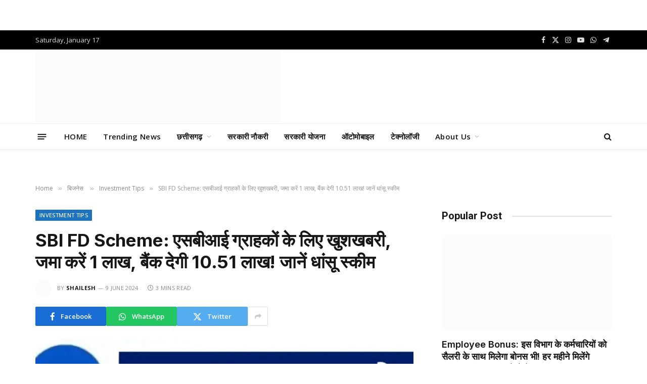

--- FILE ---
content_type: text/html; charset=UTF-8
request_url: https://www.khabarbastar.in/sbi-new-fd-scheme/
body_size: 48817
content:

<!DOCTYPE html>
<html dir="ltr" lang="en-GB" prefix="og: https://ogp.me/ns#" class="s-light site-s-light">

<head>
<meta name="viewport" content="width=device-width, initial-scale=1.0">
<meta charset="UTF-8" />
<meta name="description" content="SBI New FD Scheme: SBI बैंक देश की सबसे बड़ी और भरोसेमंद बैंक मानी जाती हैं. SBI बैंक आये दिन लोगो के लाभ के लिए कोई ना कोई योजना लेकर आती रहती हैं." />
<meta name="robots" content="max-image-preview:large" />
<meta name="author" content="Shailesh"/>
<meta name="google-site-verification" content="JiyP22n2uwxmK2Kay6mDK7W-UGsme8lFI9HjllQAP48" />
<meta name="generator" content="All in One SEO (AIOSEO) 4.9.0" />
<meta property="og:locale" content="en_GB" />
<meta property="og:site_name" content="Khabar Bastar" />
<meta property="og:type" content="article" />
<meta property="og:title" content="SBI FD Scheme: एसबीआई ग्राहकों के लिए खुशखबरी, जमा करें 1 लाख, बैंक देगी 10.51 लाख! जानें धांसू स्कीम SBI New FD Scheme: SBI में जमा करें 5 लाख,कुछ दिन में बन जाएंगे 10.51 लाख! जानिए SBI की नई धमाकेदार स्कीम" />
<meta property="og:description" content="SBI New FD Scheme: SBI बैंक देश की सबसे बड़ी और भरोसेमंद बैंक मानी जाती हैं. SBI बैंक आये दिन लोगो के लाभ के लिए कोई ना कोई योजना लेकर आती रहती हैं." />
<meta property="og:url" content="https://www.khabarbastar.in/sbi-new-fd-scheme/" />
<meta property="og:image" content="https://www.khabarbastar.in/wp-content/uploads/2023/12/sbi-new-rule.webp" />
<meta property="og:image:secure_url" content="https://www.khabarbastar.in/wp-content/uploads/2023/12/sbi-new-rule.webp" />
<meta property="og:image:width" content="1200" />
<meta property="og:image:height" content="675" />
<meta property="article:tag" content="sbi bank" />
<meta property="article:tag" content="sbi bank fd" />
<meta property="article:tag" content="sbi bank fd scheme" />
<meta property="article:tag" content="sbi bank new fd scheme" />
<meta property="article:published_time" content="2024-06-09T10:01:16+00:00" />
<meta property="article:modified_time" content="2024-06-09T10:01:37+00:00" />
<meta property="article:publisher" content="https://www.facebook.com/khabarbastarnews" />
<meta name="twitter:card" content="summary_large_image" />
<meta name="twitter:site" content="@khabarbastar" />
<meta name="twitter:title" content="SBI FD Scheme: एसबीआई ग्राहकों के लिए खुशखबरी, जमा करें 1 लाख, बैंक देगी 10.51 लाख! जानें धांसू स्कीम SBI New FD Scheme: SBI में जमा करें 5 लाख,कुछ दिन में बन जाएंगे 10.51 लाख! जानिए SBI की नई धमाकेदार स्कीम" />
<meta name="twitter:description" content="SBI New FD Scheme: SBI बैंक देश की सबसे बड़ी और भरोसेमंद बैंक मानी जाती हैं. SBI बैंक आये दिन लोगो के लाभ के लिए कोई ना कोई योजना लेकर आती रहती हैं." />
<meta name="twitter:creator" content="@khabarbastar" />
<meta name="twitter:image" content="https://www.khabarbastar.in/wp-content/uploads/2023/12/sbi-new-rule.webp" />
<meta name="twitter:label1" content="Written by" />
<meta name="twitter:data1" content="Shailesh" />
<meta name="generator" content="WordPress 6.8.3" />
<meta name="generator" content="Site Kit by Google 1.166.0" />
<meta name="google-adsense-platform-account" content="ca-host-pub-2644536267352236">
<meta name="google-adsense-platform-domain" content="sitekit.withgoogle.com">
<meta name="generator" content="Elementor 3.33.2; features: additional_custom_breakpoints; settings: css_print_method-external, google_font-enabled, font_display-auto">
<meta name="msapplication-TileImage" content="https://www.khabarbastar.in/wp-content/uploads/2022/01/cropped-KB-LOGO-Copy-2-270x270.jpg" />



<script id="bv-lazyload-images" data-cfasync="false" bv-exclude="true">var __defProp=Object.defineProperty;var __name=(target,value)=>__defProp(target,"name",{value,configurable:!0});var bv_lazyload_event_listener="load",bv_lazyload_events=["mousemove","click","keydown","wheel","touchmove","touchend"],bv_use_srcset_attr=!1,bv_style_observer,img_observer,picture_lazy_observer;bv_lazyload_event_listener=="load"?window.addEventListener("load",event=>{handle_lazyload_images()}):bv_lazyload_event_listener=="readystatechange"&&document.addEventListener("readystatechange",event=>{document.readyState==="interactive"&&handle_lazyload_images()});function add_lazyload_image_event_listeners(handle_lazyload_images2){bv_lazyload_events.forEach(function(event){document.addEventListener(event,handle_lazyload_images2,!0)})}__name(add_lazyload_image_event_listeners,"add_lazyload_image_event_listeners");function remove_lazyload_image_event_listeners(){bv_lazyload_events.forEach(function(event){document.removeEventListener(event,handle_lazyload_images,!0)})}__name(remove_lazyload_image_event_listeners,"remove_lazyload_image_event_listeners");function bv_replace_lazyloaded_image_url(element2){let src_value=element2.getAttribute("bv-data-src"),srcset_value=element2.getAttribute("bv-data-srcset"),currentSrc=element2.getAttribute("src");currentSrc&&currentSrc.startsWith("data:image/svg+xml")&&(bv_use_srcset_attr&&srcset_value&&element2.setAttribute("srcset",srcset_value),src_value&&element2.setAttribute("src",src_value))}__name(bv_replace_lazyloaded_image_url,"bv_replace_lazyloaded_image_url");function bv_replace_inline_style_image_url(element2){let bv_style_attr=element2.getAttribute("bv-data-style");if(console.log(bv_style_attr),bv_style_attr){let currentStyles=element2.getAttribute("style")||"",newStyle=currentStyles+(currentStyles?";":"")+bv_style_attr;element2.setAttribute("style",newStyle)}else console.log("BV_STYLE_ATTRIBUTE_NOT_FOUND : "+entry)}__name(bv_replace_inline_style_image_url,"bv_replace_inline_style_image_url");function handleLazyloadImages(entries){entries.map(entry2=>{entry2.isIntersecting&&(bv_replace_lazyloaded_image_url(entry2.target),img_observer.unobserve(entry2.target))})}__name(handleLazyloadImages,"handleLazyloadImages");function handleOnscreenInlineStyleImages(entries){entries.map(entry2=>{entry2.isIntersecting&&(bv_replace_inline_style_image_url(entry2.target),bv_style_observer.unobserve(entry2.target))})}__name(handleOnscreenInlineStyleImages,"handleOnscreenInlineStyleImages");function handlePictureTags(entries){entries.map(entry2=>{entry2.isIntersecting&&(bv_replace_picture_tag_url(entry2.target),picture_lazy_observer.unobserve(entry2.target))})}__name(handlePictureTags,"handlePictureTags");function bv_replace_picture_tag_url(element2){const child_elements=element2.children;for(let i=0;i<child_elements.length;i++){let child_elem=child_elements[i],_srcset=child_elem.getAttribute("bv-data-srcset"),_src=child_elem.getAttribute("bv-data-src");_srcset&&child_elem.setAttribute("srcset",_srcset),_src&&child_elem.setAttribute("src",_src),bv_replace_picture_tag_url(child_elem)}}__name(bv_replace_picture_tag_url,"bv_replace_picture_tag_url"),"IntersectionObserver"in window&&(bv_style_observer=new IntersectionObserver(handleOnscreenInlineStyleImages),img_observer=new IntersectionObserver(handleLazyloadImages),picture_lazy_observer=new IntersectionObserver(handlePictureTags));function handle_lazyload_images(){"IntersectionObserver"in window?(document.querySelectorAll(".bv-lazyload-bg-style").forEach(target_element=>{bv_style_observer.observe(target_element)}),document.querySelectorAll(".bv-lazyload-tag-img").forEach(img_element=>{img_observer.observe(img_element)}),document.querySelectorAll(".bv-lazyload-picture").forEach(picture_element=>{picture_lazy_observer.observe(picture_element)})):(document.querySelectorAll(".bv-lazyload-bg-style").forEach(target_element=>{bv_replace_inline_style_image_url(target_element)}),document.querySelectorAll(".bv-lazyload-tag-img").forEach(target_element=>{bv_replace_lazyloaded_image_url(target_element)}),document.querySelectorAll(".bv-lazyload-picture").forEach(picture_element=>{bv_replace_picture_tag_url(element)}))}__name(handle_lazyload_images,"handle_lazyload_images");
</script>

<script id="bv-dl-scripts-list" data-cfasync="false" bv-exclude="true">
var scriptAttrs = [{"attrs":{"type":"text\/javascript","defer":true,"data-cfasync":false,"bv_inline_delayed":true,"async":false},"bv_unique_id":"RvU42Y4aPFb2PSAySPOZ","reference":0},{"attrs":{"type":"text\/javascript","id":"smartmag-lazy-inline-js-after","defer":true,"data-cfasync":false,"bv_inline_delayed":true,"async":false},"bv_unique_id":"HOoDDX4oyXQaPgtXmde1","reference":1},{"attrs":{"type":"text\/javascript","src":"https:\/\/www.khabarbastar.in\/wp-content\/uploads\/al_opt_content\/SCRIPT\/www.khabarbastar.in\/.\/wp-includes\/js\/jquery\/69492fe7d36f732a055a93b9\/69492fe7d36f732a055a93b9-16cb9084c573484b0cbcd8b282b41204_jquery.min.js?ver=3.7.1","id":"jquery-core-js","defer":true,"data-cfasync":false,"async":false,"bv_inline_delayed":false},"bv_unique_id":"4kDFGxoaqM2159Lxy8Rm","reference":2},{"attrs":{"type":"text\/javascript","src":"https:\/\/www.khabarbastar.in\/wp-content\/uploads\/al_opt_content\/SCRIPT\/www.khabarbastar.in\/.\/wp-includes\/js\/jquery\/69492fe7d36f732a055a93b9\/69492fe7d36f732a055a93b9-9ffeb32e2d9efbf8f70caabded242267_jquery-migrate.min.js?ver=3.4.1","id":"jquery-migrate-js","defer":true,"data-cfasync":false,"async":false,"bv_inline_delayed":false},"bv_unique_id":"nGQc7yv58svgakL5jfOO","reference":3},{"attrs":{"type":"text\/javascript","src":"https:\/\/www.googletagmanager.com\/gtag\/js?id=GT-TNG7Q2H","id":"google_gtagjs-js","defer":true,"data-cfasync":false,"async":false,"bv_inline_delayed":false},"bv_unique_id":"hkJSW6VCATUXez8fP6wM","reference":4},{"attrs":{"type":"text\/javascript","id":"google_gtagjs-js-after","defer":true,"data-cfasync":false,"bv_inline_delayed":true,"async":false},"bv_unique_id":"abxKAnVuersbREnBAni5","reference":5},{"attrs":{"type":"text\/javascript","defer":true,"data-cfasync":false,"bv_inline_delayed":true,"async":false},"bv_unique_id":"J0Q9nIh83ARAHdU9UI4K","reference":6},{"attrs":{"defer":true,"data-cfasync":false,"bv_inline_delayed":true,"type":"text\/javascript","async":false},"bv_unique_id":"NlIQBwEDU0xzTNl2bWAw","reference":7},{"attrs":{"defer":true,"data-cfasync":false,"bv_inline_delayed":true,"type":"text\/javascript","async":false},"bv_unique_id":"FNNjKkgALYoDWGtXfgzJ","reference":8},{"attrs":{"src":"https:\/\/pagead2.googlesyndication.com\/pagead\/js\/adsbygoogle.js?client=ca-pub-4871695567340141","crossorigin":"anonymous","defer":true,"data-cfasync":false,"async":false,"bv_inline_delayed":false},"bv_unique_id":"EF1tfFtfi36W7pgGNBTu","reference":9},{"attrs":{"defer":true,"data-cfasync":false,"bv_inline_delayed":true,"type":"text\/javascript","async":false},"bv_unique_id":"6heQUepVMX94MhFA9TRW","reference":10},{"attrs":{"type":"text\/javascript","src":"https:\/\/pagead2.googlesyndication.com\/pagead\/js\/adsbygoogle.js?client=ca-pub-4871695567340141&host=ca-host-pub-2644536267352236","crossorigin":"anonymous","defer":true,"data-cfasync":false,"async":false,"bv_inline_delayed":false},"bv_unique_id":"IB1lZmTRod3Gscj3tOWe","reference":11},{"attrs":{"src":"https:\/\/fundingchoicesmessages.google.com\/i\/pub-4871695567340141?ers=1","nonce":"CxYIm8eI3iznj17ehAub2Q","defer":true,"data-cfasync":false,"async":false,"bv_inline_delayed":false},"bv_unique_id":"qNm6B36SEu1vD48tPdug","reference":12},{"attrs":{"nonce":"CxYIm8eI3iznj17ehAub2Q","defer":true,"data-cfasync":false,"bv_inline_delayed":true,"type":"text\/javascript","async":false},"bv_unique_id":"R7gVnEBunae7KvwONfcM","reference":13},{"attrs":{"defer":true,"data-cfasync":false,"bv_inline_delayed":true,"type":"text\/javascript","async":false},"bv_unique_id":"sgQiXU360DXEWMvTF53n","reference":14},{"attrs":{"src":"https:\/\/pagead2.googlesyndication.com\/pagead\/js\/adsbygoogle.js?client=ca-pub-4871695567340141","crossorigin":"anonymous","defer":true,"data-cfasync":false,"async":false,"bv_inline_delayed":false},"bv_unique_id":"a9ccr6aEEDMf0LgsRT9x","reference":15},{"attrs":{"defer":true,"data-cfasync":false,"bv_inline_delayed":true,"type":"text\/javascript","async":false},"bv_unique_id":"oDyKatnagNLCwiffnesR","reference":16},{"attrs":{"src":"https:\/\/pagead2.googlesyndication.com\/pagead\/js\/adsbygoogle.js?client=ca-pub-4871695567340141","crossorigin":"anonymous","defer":true,"data-cfasync":false,"async":false,"bv_inline_delayed":false},"bv_unique_id":"pSjI0upWCzaDVuWYJU2k","reference":17},{"attrs":{"defer":true,"data-cfasync":false,"bv_inline_delayed":true,"type":"text\/javascript","async":false},"bv_unique_id":"EzQsH3KowugVUPihsTV9","reference":18},{"attrs":{"src":"https:\/\/pagead2.googlesyndication.com\/pagead\/js\/adsbygoogle.js?client=ca-pub-4871695567340141","crossorigin":"anonymous","defer":true,"data-cfasync":false,"async":false,"bv_inline_delayed":false},"bv_unique_id":"aEBoLhS0fO9dLw5CG1jB","reference":19},{"attrs":{"defer":true,"data-cfasync":false,"bv_inline_delayed":true,"type":"text\/javascript","async":false},"bv_unique_id":"AXFazhXPguu1e3ozGWoO","reference":20},{"attrs":{"src":"https:\/\/pagead2.googlesyndication.com\/pagead\/js\/adsbygoogle.js?client=ca-pub-4871695567340141","crossorigin":"anonymous","defer":true,"data-cfasync":false,"async":false,"bv_inline_delayed":false},"bv_unique_id":"qRyjIkLvIrbIIW2Ov3S0","reference":21},{"attrs":{"defer":true,"data-cfasync":false,"bv_inline_delayed":true,"type":"text\/javascript","async":false},"bv_unique_id":"FIEPkImJIL4Ib2I8Wc60","reference":22},{"attrs":{"src":"https:\/\/pagead2.googlesyndication.com\/pagead\/js\/adsbygoogle.js?client=ca-pub-4871695567340141","crossorigin":"anonymous","defer":true,"data-cfasync":false,"async":false,"bv_inline_delayed":false},"bv_unique_id":"z2CP0lq9whieuTRtuiKr","reference":23},{"attrs":{"defer":true,"data-cfasync":false,"bv_inline_delayed":true,"type":"text\/javascript","async":false},"bv_unique_id":"ShLmx4tMdmY2EDQ7TOLn","reference":24},{"attrs":{"src":"https:\/\/pagead2.googlesyndication.com\/pagead\/js\/adsbygoogle.js?client=ca-pub-4871695567340141","crossorigin":"anonymous","defer":true,"data-cfasync":false,"async":false,"bv_inline_delayed":false},"bv_unique_id":"5nHTp096yBzGcIeOvxER","reference":25},{"attrs":{"defer":true,"data-cfasync":false,"bv_inline_delayed":true,"type":"text\/javascript","async":false},"bv_unique_id":"JhxWUf2KQCDxHRsxxmIh","reference":26},{"attrs":{"src":"https:\/\/pagead2.googlesyndication.com\/pagead\/js\/adsbygoogle.js?client=ca-pub-4871695567340141","crossorigin":"anonymous","defer":true,"data-cfasync":false,"async":false,"bv_inline_delayed":false},"bv_unique_id":"4ehtV24ghcOnIAhzPsCy","reference":27},{"attrs":{"defer":true,"data-cfasync":false,"bv_inline_delayed":true,"type":"text\/javascript","async":false},"bv_unique_id":"lOohD7CMcAWkuu4t0D3P","reference":28},{"attrs":{"src":"https:\/\/pagead2.googlesyndication.com\/pagead\/js\/adsbygoogle.js?client=ca-pub-4871695567340141","crossorigin":"anonymous","defer":true,"data-cfasync":false,"async":false,"bv_inline_delayed":false},"bv_unique_id":"00zpp6Xiq1It9RMtSrgA","reference":29},{"attrs":{"defer":true,"data-cfasync":false,"bv_inline_delayed":true,"type":"text\/javascript","async":false},"bv_unique_id":"xtsvuCrXUZlvMw331OQD","reference":30},{"attrs":{"src":"https:\/\/pagead2.googlesyndication.com\/pagead\/js\/adsbygoogle.js?client=ca-pub-4871695567340141","crossorigin":"anonymous","defer":true,"data-cfasync":false,"async":false,"bv_inline_delayed":false},"bv_unique_id":"xrb1T0N7k7I1i3NVAcqt","reference":31},{"attrs":{"defer":true,"data-cfasync":false,"bv_inline_delayed":true,"type":"text\/javascript","async":false},"bv_unique_id":"NRB5LiJkSwSe4GXCZyVu","reference":32},{"attrs":{"defer":true,"data-cfasync":false,"bv_inline_delayed":true,"type":"text\/javascript","async":false},"bv_unique_id":"E8UTXdTNJDPiDulfoNRo","reference":33},{"attrs":{"src":"https:\/\/pagead2.googlesyndication.com\/pagead\/js\/adsbygoogle.js?client=ca-pub-4871695567340141","crossorigin":"anonymous","defer":true,"data-cfasync":false,"async":false,"bv_inline_delayed":false},"bv_unique_id":"LzcP3B20iE9FjvAIDxnB","reference":34},{"attrs":{"defer":true,"data-cfasync":false,"bv_inline_delayed":true,"type":"text\/javascript","async":false},"bv_unique_id":"BnJDhqXy1cHz8TAvMkcm","reference":35},{"attrs":{"defer":true,"data-cfasync":false,"async":false,"bv_inline_delayed":true},"bv_unique_id":"OaRFthR1fB35Bc4EHx15","reference":36},{"attrs":{"type":"text\/javascript","id":"smartmag-lazyload-js-extra","defer":true,"data-cfasync":false,"bv_inline_delayed":true,"async":false},"bv_unique_id":"xLeNSzt9L4pKh0EEFXUc","reference":37},{"attrs":{"type":"text\/javascript","src":"https:\/\/www.khabarbastar.in\/wp-content\/uploads\/al_opt_content\/SCRIPT\/www.khabarbastar.in\/.\/wp-content\/themes\/smart-mag\/js\/69492fe7d36f732a055a93b9\/69492fe7d36f732a055a93b9-0ef85c8f8b7da4e1ae20509ef259c68e_lazyload.js?ver=10.2.1","id":"smartmag-lazyload-js","defer":true,"data-cfasync":false,"async":false,"bv_inline_delayed":false},"bv_unique_id":"aSpU2c4Fr1BuvnrlrjTw","reference":38},{"attrs":{"type":"text\/javascript","id":"eio-lazy-load-js-before","defer":true,"data-cfasync":false,"bv_inline_delayed":true,"async":false},"bv_unique_id":"8wdHW7pCYf78xj42oZhd","reference":39},{"attrs":{"type":"text\/javascript","src":"https:\/\/www.khabarbastar.in\/wp-content\/uploads\/al_opt_content\/SCRIPT\/www.khabarbastar.in\/.\/wp-content\/plugins\/ewww-image-optimizer\/includes\/69492fe7d36f732a055a93b9\/69492fe7d36f732a055a93b9-65c6c2bc28b9ec525d69b9156f027f60_lazysizes.min.js?ver=830","id":"eio-lazy-load-js","data-wp-strategy":"async","defer":true,"data-cfasync":false,"async":false,"bv_inline_delayed":false},"bv_unique_id":"V7XM6n2kbXAzf6WYzA8W","reference":40},{"attrs":{"type":"module","src":"https:\/\/www.khabarbastar.in\/wp-content\/uploads\/al_opt_content\/SCRIPT\/www.khabarbastar.in\/.\/wp-content\/plugins\/all-in-one-seo-pack\/dist\/Lite\/assets\/69492fe7d36f732a055a93b9\/69492fe7d36f732a055a93b9-4d435b2968cda40d69a5bc7cc5383f46_table-of-contents.95d0dfce.js?ver=4.9.0","id":"aioseo\/js\/src\/vue\/standalone\/blocks\/table-of-contents\/frontend.js-js","defer":true,"data-cfasync":false,"async":false,"bv_inline_delayed":false},"bv_unique_id":"AlDghZaUWemaOUUaxiAK","reference":41},{"attrs":{"type":"text\/javascript","src":"https:\/\/www.khabarbastar.in\/wp-content\/uploads\/al_opt_content\/SCRIPT\/www.khabarbastar.in\/.\/wp-content\/plugins\/ad-invalid-click-protector\/assets\/js\/69492fe7d36f732a055a93b9\/69492fe7d36f732a055a93b9-c9170907e720f5d8a8919884f0c9cc06_js.cookie.min.js?ver=3.0.0","id":"js-cookie-js","defer":true,"data-cfasync":false,"async":false,"bv_inline_delayed":false},"bv_unique_id":"aOEodP4CI7MtAWIVBeii","reference":42},{"attrs":{"type":"text\/javascript","src":"https:\/\/www.khabarbastar.in\/wp-content\/uploads\/al_opt_content\/SCRIPT\/www.khabarbastar.in\/.\/wp-content\/plugins\/ad-invalid-click-protector\/assets\/js\/69492fe7d36f732a055a93b9\/69492fe7d36f732a055a93b9-c28ccca6de7968656a988fc2375c24d8_jquery.iframetracker.min.js?ver=2.1.0","id":"js-iframe-tracker-js","defer":true,"data-cfasync":false,"async":false,"bv_inline_delayed":false},"bv_unique_id":"rtrtjxkZOJLAKJspD7tW","reference":43},{"attrs":{"type":"text\/javascript","id":"aicp-js-extra","defer":true,"data-cfasync":false,"bv_inline_delayed":true,"async":false},"bv_unique_id":"UxvUeOQFxtwuBR9T8SeJ","reference":44},{"attrs":{"type":"text\/javascript","src":"https:\/\/www.khabarbastar.in\/wp-content\/uploads\/al_opt_content\/SCRIPT\/www.khabarbastar.in\/.\/wp-content\/plugins\/ad-invalid-click-protector\/assets\/js\/69492fe7d36f732a055a93b9\/69492fe7d36f732a055a93b9-6466cd28be2796054fe031bdd9d0430d_aicp.min.js?ver=1.0","id":"aicp-js","defer":true,"data-cfasync":false,"async":false,"bv_inline_delayed":false},"bv_unique_id":"F9kutf7RGXrIeRIM5zrO","reference":45},{"attrs":{"type":"text\/javascript","src":"https:\/\/www.khabarbastar.in\/wp-content\/plugins\/sphere-core\/components\/auto-load-post\/js\/auto-load-post.js?ver=1.7.1","id":"spc-auto-load-post-js","defer":true,"data-cfasync":false,"async":false,"bv_inline_delayed":false},"bv_unique_id":"nQ3fK4laFqLheiPDwSqN","reference":46},{"attrs":{"type":"text\/javascript","src":"https:\/\/www.khabarbastar.in\/wp-content\/uploads\/al_opt_content\/SCRIPT\/www.khabarbastar.in\/.\/wp-content\/themes\/smart-mag\/js\/69492fe7d36f732a055a93b9\/69492fe7d36f732a055a93b9-ba6cf724c8bb1cf5b084e79ff230626e_jquery.mfp-lightbox.js?ver=10.2.1","id":"magnific-popup-js","defer":true,"data-cfasync":false,"async":false,"bv_inline_delayed":false},"bv_unique_id":"JDAjURdRyedeuri4ioMf","reference":47},{"attrs":{"type":"text\/javascript","src":"https:\/\/www.khabarbastar.in\/wp-content\/uploads\/al_opt_content\/SCRIPT\/www.khabarbastar.in\/.\/wp-content\/themes\/smart-mag\/js\/69492fe7d36f732a055a93b9\/69492fe7d36f732a055a93b9-4d7c7efaef3434244613ec460710a0fd_jquery.sticky-sidebar.js?ver=10.2.1","id":"theia-sticky-sidebar-js","defer":true,"data-cfasync":false,"async":false,"bv_inline_delayed":false},"bv_unique_id":"BGU9jgcJpbMXkSjJzIv5","reference":48},{"attrs":{"type":"text\/javascript","id":"smartmag-theme-js-extra","defer":true,"data-cfasync":false,"bv_inline_delayed":true,"async":false},"bv_unique_id":"bZ895jcVNfx6kwLjIHFv","reference":49},{"attrs":{"type":"text\/javascript","src":"https:\/\/www.khabarbastar.in\/wp-content\/uploads\/al_opt_content\/SCRIPT\/www.khabarbastar.in\/.\/wp-content\/themes\/smart-mag\/js\/69492fe7d36f732a055a93b9\/69492fe7d36f732a055a93b9-85da32e6b6041ada9c93a3fa59e0dc5d_theme.js?ver=10.2.1","id":"smartmag-theme-js","defer":true,"data-cfasync":false,"async":false,"bv_inline_delayed":false},"bv_unique_id":"kEnnNRAWwjRD7RJ0Bjc1","reference":50},{"attrs":{"type":"text\/javascript","src":"https:\/\/www.khabarbastar.in\/wp-content\/themes\/smart-mag\/js\/float-share.js?ver=10.2.1","id":"smartmag-float-share-js","defer":true,"data-cfasync":false,"async":false,"bv_inline_delayed":false},"bv_unique_id":"sQk0jjhFcpdAtd7wSFxE","reference":51},{"attrs":{"type":"text\/javascript","src":"https:\/\/www.khabarbastar.in\/wp-includes\/js\/comment-reply.min.js?ver=6.8.3","id":"comment-reply-js","data-wp-strategy":"async","defer":true,"data-cfasync":false,"async":false,"bv_inline_delayed":false},"bv_unique_id":"YgWvbB8pdhJAmyArmC7J","reference":52},{"attrs":{"type":"text\/javascript","src":"https:\/\/cdn.izooto.com\/scripts\/d9bb5209cff7fbf44ca87c96632def47ca6108c4.js?ver=3.7.19","id":"izootoWP-js","defer":true,"data-cfasync":false,"async":false,"bv_inline_delayed":false},"bv_unique_id":"GS0J20Xx9HFpIpBtJpvp","reference":53},{"attrs":{"type":"text\/javascript","src":"https:\/\/www.khabarbastar.in\/wp-includes\/js\/wp-embed.min.js?ver=6.8.3","id":"wp-embed-js","data-wp-strategy":"defer","defer":true,"data-cfasync":false,"async":false,"bv_inline_delayed":false,"is_first_defer_element":true},"bv_unique_id":"hwYBr6GdyMDXSrZZYeOb","reference":54},{"attrs":{"src":"data:text\/javascript;base64, [base64]","id":"bv-trigger-listener","type":"text\/javascript","defer":true,"async":false},"bv_unique_id":"d6fe9c24159ed4a27d224d91c70f8fdc","reference":100000000}];
</script>
<script id="bv-web-worker" type="javascript/worker" data-cfasync="false" bv-exclude="true">var __defProp=Object.defineProperty;var __name=(target,value)=>__defProp(target,"name",{value,configurable:!0});self.onmessage=function(e){var counter=e.data.fetch_urls.length;e.data.fetch_urls.forEach(function(fetch_url){loadUrl(fetch_url,function(){console.log("DONE: "+fetch_url),counter=counter-1,counter===0&&self.postMessage({status:"SUCCESS"})})})};async function loadUrl(fetch_url,callback){try{var request=new Request(fetch_url,{mode:"no-cors",redirect:"follow"});await fetch(request),callback()}catch(fetchError){console.log("Fetch Error loading URL:",fetchError);try{var xhr=new XMLHttpRequest;xhr.onerror=callback,xhr.onload=callback,xhr.responseType="blob",xhr.open("GET",fetch_url,!0),xhr.send()}catch(xhrError){console.log("XHR Error loading URL:",xhrError),callback()}}}__name(loadUrl,"loadUrl");
</script>
<script id="bv-web-worker-handler" data-cfasync="false" bv-exclude="true">var __defProp=Object.defineProperty;var __name=(target,value)=>__defProp(target,"name",{value,configurable:!0});if(typeof scriptAttrs<"u"&&Array.isArray(scriptAttrs)&&scriptAttrs.length>0){const lastElement=scriptAttrs[scriptAttrs.length-1];if(lastElement.attrs&&lastElement.attrs.id==="bv-trigger-listener"){var bv_custom_ready_state_value="loading";Object.defineProperty(document,"readyState",{get:__name(function(){return bv_custom_ready_state_value},"get"),set:__name(function(){},"set")})}}if(typeof scriptAttrs>"u"||!Array.isArray(scriptAttrs))var scriptAttrs=[];if(typeof linkStyleAttrs>"u"||!Array.isArray(linkStyleAttrs))var linkStyleAttrs=[];function isMobileDevice(){return window.innerWidth<=500}__name(isMobileDevice,"isMobileDevice");var js_dom_loaded=!1;document.addEventListener("DOMContentLoaded",()=>{js_dom_loaded=!0});const EVENTS=["mousemove","click","keydown","wheel","touchmove","touchend"];var scriptUrls=[],styleUrls=[],bvEventCalled=!1,workerFinished=!1,functionExec=!1,scriptsInjected=!1,stylesInjected=!1,bv_load_event_fired=!1,autoInjectTimerStarted=!1;const BV_AUTO_INJECT_ENABLED=!0,BV_DESKTOP_AUTO_INJECT_DELAY=1e3,BV_MOBILE_AUTO_INJECT_DELAY=4e3,BV_WORKER_TIMEOUT_DURATION=3e3;scriptAttrs.forEach((scriptAttr,index)=>{scriptAttr.attrs.src&&!scriptAttr.attrs.src.includes("data:text/javascript")&&(scriptUrls[index]=scriptAttr.attrs.src)}),linkStyleAttrs.forEach((linkAttr,index)=>{styleUrls[index]=linkAttr.attrs.href});var fetchUrls=scriptUrls.concat(styleUrls);function addEventListeners(bvEventHandler2){EVENTS.forEach(function(event){document.addEventListener(event,bvEventFired,!0),document.addEventListener(event,bvEventHandler2,!0)})}__name(addEventListeners,"addEventListeners");function removeEventListeners(){EVENTS.forEach(function(event){document.removeEventListener(event,bvEventHandler,!0)})}__name(removeEventListeners,"removeEventListeners");function bvEventFired(){bvEventCalled||(bvEventCalled=!0,workerFinished=!0)}__name(bvEventFired,"bvEventFired");function bvGetElement(attributes,element){Object.keys(attributes).forEach(function(attr){attr==="async"?element.async=attributes[attr]:attr==="innerHTML"?element.innerHTML=atob(attributes[attr]):element.setAttribute(attr,attributes[attr])})}__name(bvGetElement,"bvGetElement");function bvAddElement(attr,element){var attributes=attr.attrs;if(attributes.bv_inline_delayed){let bvScriptId=attr.bv_unique_id,bvScriptElement=document.querySelector("[bv_unique_id='"+bvScriptId+"']");bvScriptElement?(!attributes.innerHTML&&!attributes.src&&bvScriptElement.textContent.trim()!==""&&(attributes.src="data:text/javascript;base64, "+btoa(unescape(encodeURIComponent(bvScriptElement.textContent)))),bvGetElement(attributes,element),bvScriptElement.after(element)):console.log(`Script not found for ${bvScriptId}`)}else{bvGetElement(attributes,element);var templateId=attr.bv_unique_id,targetElement=document.querySelector("[id='"+templateId+"']");targetElement&&targetElement.after(element)}}__name(bvAddElement,"bvAddElement");function injectStyles(){if(stylesInjected){console.log("Styles already injected, skipping");return}stylesInjected=!0,document.querySelectorAll('style[type="bv_inline_delayed_css"], template[id]').forEach(element=>{if(element.tagName.toLowerCase()==="style"){var new_style=document.createElement("style");new_style.type="text/css",new_style.textContent=element.textContent,element.after(new_style),new_style.parentNode?element.remove():console.log("PARENT NODE NOT FOUND")}else if(element.tagName.toLowerCase()==="template"){var templateId=element.id,linkStyleAttr=linkStyleAttrs.find(attr=>attr.bv_unique_id===templateId);if(linkStyleAttr){var link=document.createElement("link");bvAddElement(linkStyleAttr,link),element.parentNode&&element.parentNode.replaceChild(link,element),console.log("EXTERNAL STYLE ADDED")}else console.log(`No linkStyleAttr found for template ID ${templateId}`)}}),linkStyleAttrs.forEach((linkStyleAttr,index)=>{console.log("STYLE ADDED");var element=document.createElement("link");bvAddElement(linkStyleAttr,element)})}__name(injectStyles,"injectStyles");function injectScripts(){if(scriptsInjected){console.log("Scripts already injected, skipping");return}scriptsInjected=!0;let last_script_element;scriptAttrs.forEach((scriptAttr,index)=>{if(bv_custom_ready_state_value==="loading"&&scriptAttr.attrs&&scriptAttr.attrs.is_first_defer_element===!0)if(last_script_element){const readyStateScript=document.createElement("script");readyStateScript.src="data:text/javascript;base64, "+btoa(unescape(encodeURIComponent("bv_custom_ready_state_value = 'interactive';"))),readyStateScript.async=!1,last_script_element.after(readyStateScript)}else bv_custom_ready_state_value="interactive",console.log('Ready state manually set to "interactive"');console.log("JS ADDED");var element=document.createElement("script");last_script_element=element,bvAddElement(scriptAttr,element)})}__name(injectScripts,"injectScripts");function bvEventHandler(){console.log("EVENT FIRED"),js_dom_loaded&&bvEventCalled&&workerFinished&&!functionExec&&(functionExec=!0,injectStyles(),injectScripts(),removeEventListeners())}__name(bvEventHandler,"bvEventHandler");function autoInjectScriptsAfterLoad(){js_dom_loaded&&workerFinished&&!scriptsInjected&&!stylesInjected&&(console.log("Auto-injecting styles and scripts after timer"),injectStyles(),injectScripts())}__name(autoInjectScriptsAfterLoad,"autoInjectScriptsAfterLoad");function startAutoInjectTimer(){if(BV_AUTO_INJECT_ENABLED&&!autoInjectTimerStarted&&bv_load_event_fired&&!bvEventCalled){autoInjectTimerStarted=!0;var delay=isMobileDevice()?BV_MOBILE_AUTO_INJECT_DELAY:BV_DESKTOP_AUTO_INJECT_DELAY;console.log("Starting auto-inject timer with delay: "+delay+"ms"),setTimeout(function(){autoInjectScriptsAfterLoad()},delay)}}__name(startAutoInjectTimer,"startAutoInjectTimer"),addEventListeners(bvEventHandler);var requestObject=window.URL||window.webkitURL,bvWorker=new Worker(requestObject.createObjectURL(new Blob([document.getElementById("bv-web-worker").textContent],{type:"text/javascript"})));bvWorker.onmessage=function(e){e.data.status==="SUCCESS"&&(console.log("WORKER_FINISHED"),workerFinished=!0,bvEventHandler(),startAutoInjectTimer())},addEventListener("load",()=>{bvEventHandler(),bv_call_fetch_urls(),bv_load_event_fired=!0});function bv_call_fetch_urls(){!bv_load_event_fired&&!workerFinished&&(bvWorker.postMessage({fetch_urls:fetchUrls}),bv_initiate_worker_timer())}__name(bv_call_fetch_urls,"bv_call_fetch_urls"),setTimeout(function(){bv_call_fetch_urls()},5e3);function bv_initiate_worker_timer(){setTimeout(function(){workerFinished||(console.log("WORKER_TIMEDOUT"),workerFinished=!0,bvWorker.terminate()),bvEventHandler(),startAutoInjectTimer()},BV_WORKER_TIMEOUT_DURATION)}__name(bv_initiate_worker_timer,"bv_initiate_worker_timer");
</script>


	
	
	<title>SBI FD Scheme: एसबीआई ग्राहकों के लिए खुशखबरी, जमा करें 1 लाख, बैंक देगी 10.51 लाख! जानें धांसू स्कीम SBI New FD Scheme: SBI में जमा करें 5 लाख,कुछ दिन में बन जाएंगे 10.51 लाख! जानिए SBI की नई धमाकेदार स्कीम</title><link rel="preload" as="image" imagesrcset="https://www.khabarbastar.in/wp-content/uploads/2023/12/sbi-new-rule-1024x576.webp 1024w, https://www.khabarbastar.in/wp-content/uploads/2023/12/sbi-new-rule.webp 1200w" imagesizes="(max-width: 749px) 100vw, 749px" />
	<style>img:is([sizes="auto" i], [sizes^="auto," i]) { contain-intrinsic-size: 3000px 1500px }</style>
	
		
	
	
	
	
	<link rel="canonical" href="https://www.khabarbastar.in/sbi-new-fd-scheme/" />
	
		
		
		
		
		
		
		
		
		
		
		
		
		
		
		
		
		
		
		
		
		
		
		
		
		
		<script type="application/ld+json" class="aioseo-schema">
			{"@context":"https:\/\/schema.org","@graph":[{"@type":"Article","@id":"https:\/\/www.khabarbastar.in\/sbi-new-fd-scheme\/#article","name":"SBI FD Scheme: \u090f\u0938\u092c\u0940\u0906\u0908 \u0917\u094d\u0930\u093e\u0939\u0915\u094b\u0902 \u0915\u0947 \u0932\u093f\u090f \u0916\u0941\u0936\u0916\u092c\u0930\u0940, \u091c\u092e\u093e \u0915\u0930\u0947\u0902 1 \u0932\u093e\u0916, \u092c\u0948\u0902\u0915 \u0926\u0947\u0917\u0940 10.51 \u0932\u093e\u0916! \u091c\u093e\u0928\u0947\u0902 \u0927\u093e\u0902\u0938\u0942 \u0938\u094d\u0915\u0940\u092e SBI New FD Scheme: SBI \u092e\u0947\u0902 \u091c\u092e\u093e \u0915\u0930\u0947\u0902 5 \u0932\u093e\u0916,\u0915\u0941\u091b \u0926\u093f\u0928 \u092e\u0947\u0902 \u092c\u0928 \u091c\u093e\u090f\u0902\u0917\u0947 10.51 \u0932\u093e\u0916! \u091c\u093e\u0928\u093f\u090f SBI \u0915\u0940 \u0928\u0908 \u0927\u092e\u093e\u0915\u0947\u0926\u093e\u0930 \u0938\u094d\u0915\u0940\u092e","headline":"SBI FD Scheme: \u090f\u0938\u092c\u0940\u0906\u0908 \u0917\u094d\u0930\u093e\u0939\u0915\u094b\u0902 \u0915\u0947 \u0932\u093f\u090f \u0916\u0941\u0936\u0916\u092c\u0930\u0940, \u091c\u092e\u093e \u0915\u0930\u0947\u0902 1 \u0932\u093e\u0916, \u092c\u0948\u0902\u0915 \u0926\u0947\u0917\u0940 10.51 \u0932\u093e\u0916! \u091c\u093e\u0928\u0947\u0902 \u0927\u093e\u0902\u0938\u0942 \u0938\u094d\u0915\u0940\u092e","author":{"@id":"https:\/\/www.khabarbastar.in\/author\/shailesh-nagar\/#author"},"publisher":{"@id":"https:\/\/www.khabarbastar.in\/#organization"},"image":{"@type":"ImageObject","url":"https:\/\/www.khabarbastar.in\/wp-content\/uploads\/2023\/12\/sbi-new-rule.webp","width":1200,"height":675,"caption":"SBI Amrit Kalash Scheme"},"datePublished":"2024-06-09T15:31:16+05:30","dateModified":"2024-06-09T15:31:37+05:30","inLanguage":"en-GB","mainEntityOfPage":{"@id":"https:\/\/www.khabarbastar.in\/sbi-new-fd-scheme\/#webpage"},"isPartOf":{"@id":"https:\/\/www.khabarbastar.in\/sbi-new-fd-scheme\/#webpage"},"articleSection":"Investment Tips, SBI Bank, SBI Bank FD, SBI Bank FD scheme, SBI Bank New FD Scheme"},{"@type":"BreadcrumbList","@id":"https:\/\/www.khabarbastar.in\/sbi-new-fd-scheme\/#breadcrumblist","itemListElement":[{"@type":"ListItem","@id":"https:\/\/www.khabarbastar.in#listItem","position":1,"name":"Home","item":"https:\/\/www.khabarbastar.in","nextItem":{"@type":"ListItem","@id":"https:\/\/www.khabarbastar.in\/category\/business\/#listItem","name":"\u092c\u093f\u091c\u0928\u0947\u0938\u00a0"}},{"@type":"ListItem","@id":"https:\/\/www.khabarbastar.in\/category\/business\/#listItem","position":2,"name":"\u092c\u093f\u091c\u0928\u0947\u0938\u00a0","item":"https:\/\/www.khabarbastar.in\/category\/business\/","nextItem":{"@type":"ListItem","@id":"https:\/\/www.khabarbastar.in\/category\/business\/investment-tips\/#listItem","name":"Investment Tips"},"previousItem":{"@type":"ListItem","@id":"https:\/\/www.khabarbastar.in#listItem","name":"Home"}},{"@type":"ListItem","@id":"https:\/\/www.khabarbastar.in\/category\/business\/investment-tips\/#listItem","position":3,"name":"Investment Tips","item":"https:\/\/www.khabarbastar.in\/category\/business\/investment-tips\/","nextItem":{"@type":"ListItem","@id":"https:\/\/www.khabarbastar.in\/sbi-new-fd-scheme\/#listItem","name":"SBI FD Scheme: \u090f\u0938\u092c\u0940\u0906\u0908 \u0917\u094d\u0930\u093e\u0939\u0915\u094b\u0902 \u0915\u0947 \u0932\u093f\u090f \u0916\u0941\u0936\u0916\u092c\u0930\u0940, \u091c\u092e\u093e \u0915\u0930\u0947\u0902 1 \u0932\u093e\u0916, \u092c\u0948\u0902\u0915 \u0926\u0947\u0917\u0940 10.51 \u0932\u093e\u0916! \u091c\u093e\u0928\u0947\u0902 \u0927\u093e\u0902\u0938\u0942 \u0938\u094d\u0915\u0940\u092e"},"previousItem":{"@type":"ListItem","@id":"https:\/\/www.khabarbastar.in\/category\/business\/#listItem","name":"\u092c\u093f\u091c\u0928\u0947\u0938\u00a0"}},{"@type":"ListItem","@id":"https:\/\/www.khabarbastar.in\/sbi-new-fd-scheme\/#listItem","position":4,"name":"SBI FD Scheme: \u090f\u0938\u092c\u0940\u0906\u0908 \u0917\u094d\u0930\u093e\u0939\u0915\u094b\u0902 \u0915\u0947 \u0932\u093f\u090f \u0916\u0941\u0936\u0916\u092c\u0930\u0940, \u091c\u092e\u093e \u0915\u0930\u0947\u0902 1 \u0932\u093e\u0916, \u092c\u0948\u0902\u0915 \u0926\u0947\u0917\u0940 10.51 \u0932\u093e\u0916! \u091c\u093e\u0928\u0947\u0902 \u0927\u093e\u0902\u0938\u0942 \u0938\u094d\u0915\u0940\u092e","previousItem":{"@type":"ListItem","@id":"https:\/\/www.khabarbastar.in\/category\/business\/investment-tips\/#listItem","name":"Investment Tips"}}]},{"@type":"Organization","@id":"https:\/\/www.khabarbastar.in\/#organization","name":"Khabar Bastar","description":"\u0916\u092c\u0930 \u092c\u0938\u094d\u0924\u0930 (KhabarBastar.in) \u092a\u0930 \u0906\u092a \u092a\u093e\u090f\u0902\u0917\u0947 Trending News \u0939\u092e\u0947\u0936\u093e!","url":"https:\/\/www.khabarbastar.in\/","email":"khabarbastar@gmail.com","telephone":"+919424287338","foundingDate":"2019-04-17","numberOfEmployees":{"@type":"QuantitativeValue","value":5},"logo":{"@type":"ImageObject","url":"https:\/\/www.khabarbastar.in\/wp-content\/uploads\/2020\/12\/KB-LOGO-Copy.jpg","@id":"https:\/\/www.khabarbastar.in\/sbi-new-fd-scheme\/#organizationLogo","width":542,"height":564},"image":{"@id":"https:\/\/www.khabarbastar.in\/sbi-new-fd-scheme\/#organizationLogo"},"sameAs":["https:\/\/www.facebook.com\/khabarbastarnews","https:\/\/twitter.com\/khabarbastar","https:\/\/instagram.com\/khabarbastar","https:\/\/www.youtube.com\/@Khabarbastarnews"]},{"@type":"Person","@id":"https:\/\/www.khabarbastar.in\/author\/shailesh-nagar\/#author","url":"https:\/\/www.khabarbastar.in\/author\/shailesh-nagar\/","name":"Shailesh","image":{"@type":"ImageObject","@id":"https:\/\/www.khabarbastar.in\/sbi-new-fd-scheme\/#authorImage","url":"https:\/\/www.khabarbastar.in\/wp-content\/uploads\/2024\/02\/20141112-181853-0e1d152e_fixed-96x96.jpg","width":96,"height":96,"caption":"Shailesh"}},{"@type":"WebPage","@id":"https:\/\/www.khabarbastar.in\/sbi-new-fd-scheme\/#webpage","url":"https:\/\/www.khabarbastar.in\/sbi-new-fd-scheme\/","name":"SBI FD Scheme: \u090f\u0938\u092c\u0940\u0906\u0908 \u0917\u094d\u0930\u093e\u0939\u0915\u094b\u0902 \u0915\u0947 \u0932\u093f\u090f \u0916\u0941\u0936\u0916\u092c\u0930\u0940, \u091c\u092e\u093e \u0915\u0930\u0947\u0902 1 \u0932\u093e\u0916, \u092c\u0948\u0902\u0915 \u0926\u0947\u0917\u0940 10.51 \u0932\u093e\u0916! \u091c\u093e\u0928\u0947\u0902 \u0927\u093e\u0902\u0938\u0942 \u0938\u094d\u0915\u0940\u092e SBI New FD Scheme: SBI \u092e\u0947\u0902 \u091c\u092e\u093e \u0915\u0930\u0947\u0902 5 \u0932\u093e\u0916,\u0915\u0941\u091b \u0926\u093f\u0928 \u092e\u0947\u0902 \u092c\u0928 \u091c\u093e\u090f\u0902\u0917\u0947 10.51 \u0932\u093e\u0916! \u091c\u093e\u0928\u093f\u090f SBI \u0915\u0940 \u0928\u0908 \u0927\u092e\u093e\u0915\u0947\u0926\u093e\u0930 \u0938\u094d\u0915\u0940\u092e","description":"SBI New FD Scheme: SBI \u092c\u0948\u0902\u0915 \u0926\u0947\u0936 \u0915\u0940 \u0938\u092c\u0938\u0947 \u092c\u095c\u0940 \u0914\u0930 \u092d\u0930\u094b\u0938\u0947\u092e\u0902\u0926 \u092c\u0948\u0902\u0915 \u092e\u093e\u0928\u0940 \u091c\u093e\u0924\u0940 \u0939\u0948\u0902. SBI \u092c\u0948\u0902\u0915 \u0906\u092f\u0947 \u0926\u093f\u0928 \u0932\u094b\u0917\u094b \u0915\u0947 \u0932\u093e\u092d \u0915\u0947 \u0932\u093f\u090f \u0915\u094b\u0908 \u0928\u093e \u0915\u094b\u0908 \u092f\u094b\u091c\u0928\u093e \u0932\u0947\u0915\u0930 \u0906\u0924\u0940 \u0930\u0939\u0924\u0940 \u0939\u0948\u0902.","inLanguage":"en-GB","isPartOf":{"@id":"https:\/\/www.khabarbastar.in\/#website"},"breadcrumb":{"@id":"https:\/\/www.khabarbastar.in\/sbi-new-fd-scheme\/#breadcrumblist"},"author":{"@id":"https:\/\/www.khabarbastar.in\/author\/shailesh-nagar\/#author"},"creator":{"@id":"https:\/\/www.khabarbastar.in\/author\/shailesh-nagar\/#author"},"image":{"@type":"ImageObject","url":"https:\/\/www.khabarbastar.in\/wp-content\/uploads\/2023\/12\/sbi-new-rule.webp","@id":"https:\/\/www.khabarbastar.in\/sbi-new-fd-scheme\/#mainImage","width":1200,"height":675,"caption":"SBI Amrit Kalash Scheme"},"primaryImageOfPage":{"@id":"https:\/\/www.khabarbastar.in\/sbi-new-fd-scheme\/#mainImage"},"datePublished":"2024-06-09T15:31:16+05:30","dateModified":"2024-06-09T15:31:37+05:30"},{"@type":"WebSite","@id":"https:\/\/www.khabarbastar.in\/#website","url":"https:\/\/www.khabarbastar.in\/","name":"Khabar Bastar","description":"\u0916\u092c\u0930 \u092c\u0938\u094d\u0924\u0930 (KhabarBastar.in) \u092a\u0930 \u0906\u092a \u092a\u093e\u090f\u0902\u0917\u0947 Trending News \u0939\u092e\u0947\u0936\u093e!","inLanguage":"en-GB","publisher":{"@id":"https:\/\/www.khabarbastar.in\/#organization"}}]}
		</script>
		

<link rel='dns-prefetch' href='//www.googletagmanager.com' />
<link rel='dns-prefetch' href='//fonts.googleapis.com' />
<link rel='dns-prefetch' href='//pagead2.googlesyndication.com' />
<link rel='dns-prefetch' href='//fundingchoicesmessages.google.com' />
<link rel="alternate" type="application/rss+xml" title="Khabar Bastar &raquo; Feed" href="https://www.khabarbastar.in/feed/" />
<link rel="alternate" type="application/rss+xml" title="Khabar Bastar &raquo; Comments Feed" href="https://www.khabarbastar.in/comments/feed/" />
<link rel="alternate" type="application/rss+xml" title="Khabar Bastar &raquo; SBI FD Scheme: एसबीआई ग्राहकों के लिए खुशखबरी, जमा करें 1 लाख, बैंक देगी 10.51 लाख! जानें धांसू स्कीम Comments Feed" href="https://www.khabarbastar.in/sbi-new-fd-scheme/feed/" />
<script type="bv_inline_delayed_js" bv_unique_id="RvU42Y4aPFb2PSAySPOZ" defer="1" data-cfasync="" bv_inline_delayed="1" async="">/* <![CDATA[ */
window._wpemojiSettings = {"baseUrl":"https:\/\/s.w.org\/images\/core\/emoji\/16.0.1\/72x72\/","ext":".png","svgUrl":"https:\/\/s.w.org\/images\/core\/emoji\/16.0.1\/svg\/","svgExt":".svg","source":{"concatemoji":"https:\/\/www.khabarbastar.in\/wp-includes\/js\/wp-emoji-release.min.js?ver=6.8.3"}};
/*! This file is auto-generated */
!function(s,n){var o,i,e;function c(e){try{var t={supportTests:e,timestamp:(new Date).valueOf()};sessionStorage.setItem(o,JSON.stringify(t))}catch(e){}}function p(e,t,n){e.clearRect(0,0,e.canvas.width,e.canvas.height),e.fillText(t,0,0);var t=new Uint32Array(e.getImageData(0,0,e.canvas.width,e.canvas.height).data),a=(e.clearRect(0,0,e.canvas.width,e.canvas.height),e.fillText(n,0,0),new Uint32Array(e.getImageData(0,0,e.canvas.width,e.canvas.height).data));return t.every(function(e,t){return e===a[t]})}function u(e,t){e.clearRect(0,0,e.canvas.width,e.canvas.height),e.fillText(t,0,0);for(var n=e.getImageData(16,16,1,1),a=0;a<n.data.length;a++)if(0!==n.data[a])return!1;return!0}function f(e,t,n,a){switch(t){case"flag":return n(e,"\ud83c\udff3\ufe0f\u200d\u26a7\ufe0f","\ud83c\udff3\ufe0f\u200b\u26a7\ufe0f")?!1:!n(e,"\ud83c\udde8\ud83c\uddf6","\ud83c\udde8\u200b\ud83c\uddf6")&&!n(e,"\ud83c\udff4\udb40\udc67\udb40\udc62\udb40\udc65\udb40\udc6e\udb40\udc67\udb40\udc7f","\ud83c\udff4\u200b\udb40\udc67\u200b\udb40\udc62\u200b\udb40\udc65\u200b\udb40\udc6e\u200b\udb40\udc67\u200b\udb40\udc7f");case"emoji":return!a(e,"\ud83e\udedf")}return!1}function g(e,t,n,a){var r="undefined"!=typeof WorkerGlobalScope&&self instanceof WorkerGlobalScope?new OffscreenCanvas(300,150):s.createElement("canvas"),o=r.getContext("2d",{willReadFrequently:!0}),i=(o.textBaseline="top",o.font="600 32px Arial",{});return e.forEach(function(e){i[e]=t(o,e,n,a)}),i}function t(e){var t=s.createElement("script");t.src=e,t.defer=!0,s.head.appendChild(t)}"undefined"!=typeof Promise&&(o="wpEmojiSettingsSupports",i=["flag","emoji"],n.supports={everything:!0,everythingExceptFlag:!0},e=new Promise(function(e){s.addEventListener("DOMContentLoaded",e,{once:!0})}),new Promise(function(t){var n=function(){try{var e=JSON.parse(sessionStorage.getItem(o));if("object"==typeof e&&"number"==typeof e.timestamp&&(new Date).valueOf()<e.timestamp+604800&&"object"==typeof e.supportTests)return e.supportTests}catch(e){}return null}();if(!n){if("undefined"!=typeof Worker&&"undefined"!=typeof OffscreenCanvas&&"undefined"!=typeof URL&&URL.createObjectURL&&"undefined"!=typeof Blob)try{var e="postMessage("+g.toString()+"("+[JSON.stringify(i),f.toString(),p.toString(),u.toString()].join(",")+"));",a=new Blob([e],{type:"text/javascript"}),r=new Worker(URL.createObjectURL(a),{name:"wpTestEmojiSupports"});return void(r.onmessage=function(e){c(n=e.data),r.terminate(),t(n)})}catch(e){}c(n=g(i,f,p,u))}t(n)}).then(function(e){for(var t in e)n.supports[t]=e[t],n.supports.everything=n.supports.everything&&n.supports[t],"flag"!==t&&(n.supports.everythingExceptFlag=n.supports.everythingExceptFlag&&n.supports[t]);n.supports.everythingExceptFlag=n.supports.everythingExceptFlag&&!n.supports.flag,n.DOMReady=!1,n.readyCallback=function(){n.DOMReady=!0}}).then(function(){return e}).then(function(){var e;n.supports.everything||(n.readyCallback(),(e=n.source||{}).concatemoji?t(e.concatemoji):e.wpemoji&&e.twemoji&&(t(e.twemoji),t(e.wpemoji)))}))}((window,document),window._wpemojiSettings);
/* ]]> */</script>
<style id='wp-emoji-styles-inline-css' type='text/css'>

	img.wp-smiley, img.emoji {
		display: inline !important;
		border: none !important;
		box-shadow: none !important;
		height: 1em !important;
		width: 1em !important;
		margin: 0 0.07em !important;
		vertical-align: -0.1em !important;
		background: none !important;
		padding: 0 !important;
	}
</style>
<link rel='stylesheet' id='wp-block-library-css' href='https://www.khabarbastar.in/wp-includes/css/dist/block-library/style.min.css?ver=6.8.3' type='text/css' media='all' />
<style id='classic-theme-styles-inline-css' type='text/css'>
/*! This file is auto-generated */
.wp-block-button__link{color:#fff;background-color:#32373c;border-radius:9999px;box-shadow:none;text-decoration:none;padding:calc(.667em + 2px) calc(1.333em + 2px);font-size:1.125em}.wp-block-file__button{background:#32373c;color:#fff;text-decoration:none}
</style>
<link rel='stylesheet' id='aioseo/css/src/vue/standalone/blocks/table-of-contents/global.scss-css' href='https://www.khabarbastar.in/wp-content/plugins/all-in-one-seo-pack/dist/Lite/assets/css/table-of-contents/global.e90f6d47.css?ver=4.9.0' type='text/css' media='all' />
<style id='global-styles-inline-css' type='text/css'>
:root{--wp--preset--aspect-ratio--square: 1;--wp--preset--aspect-ratio--4-3: 4/3;--wp--preset--aspect-ratio--3-4: 3/4;--wp--preset--aspect-ratio--3-2: 3/2;--wp--preset--aspect-ratio--2-3: 2/3;--wp--preset--aspect-ratio--16-9: 16/9;--wp--preset--aspect-ratio--9-16: 9/16;--wp--preset--color--black: #000000;--wp--preset--color--cyan-bluish-gray: #abb8c3;--wp--preset--color--white: #ffffff;--wp--preset--color--pale-pink: #f78da7;--wp--preset--color--vivid-red: #cf2e2e;--wp--preset--color--luminous-vivid-orange: #ff6900;--wp--preset--color--luminous-vivid-amber: #fcb900;--wp--preset--color--light-green-cyan: #7bdcb5;--wp--preset--color--vivid-green-cyan: #00d084;--wp--preset--color--pale-cyan-blue: #8ed1fc;--wp--preset--color--vivid-cyan-blue: #0693e3;--wp--preset--color--vivid-purple: #9b51e0;--wp--preset--gradient--vivid-cyan-blue-to-vivid-purple: linear-gradient(135deg,rgba(6,147,227,1) 0%,rgb(155,81,224) 100%);--wp--preset--gradient--light-green-cyan-to-vivid-green-cyan: linear-gradient(135deg,rgb(122,220,180) 0%,rgb(0,208,130) 100%);--wp--preset--gradient--luminous-vivid-amber-to-luminous-vivid-orange: linear-gradient(135deg,rgba(252,185,0,1) 0%,rgba(255,105,0,1) 100%);--wp--preset--gradient--luminous-vivid-orange-to-vivid-red: linear-gradient(135deg,rgba(255,105,0,1) 0%,rgb(207,46,46) 100%);--wp--preset--gradient--very-light-gray-to-cyan-bluish-gray: linear-gradient(135deg,rgb(238,238,238) 0%,rgb(169,184,195) 100%);--wp--preset--gradient--cool-to-warm-spectrum: linear-gradient(135deg,rgb(74,234,220) 0%,rgb(151,120,209) 20%,rgb(207,42,186) 40%,rgb(238,44,130) 60%,rgb(251,105,98) 80%,rgb(254,248,76) 100%);--wp--preset--gradient--blush-light-purple: linear-gradient(135deg,rgb(255,206,236) 0%,rgb(152,150,240) 100%);--wp--preset--gradient--blush-bordeaux: linear-gradient(135deg,rgb(254,205,165) 0%,rgb(254,45,45) 50%,rgb(107,0,62) 100%);--wp--preset--gradient--luminous-dusk: linear-gradient(135deg,rgb(255,203,112) 0%,rgb(199,81,192) 50%,rgb(65,88,208) 100%);--wp--preset--gradient--pale-ocean: linear-gradient(135deg,rgb(255,245,203) 0%,rgb(182,227,212) 50%,rgb(51,167,181) 100%);--wp--preset--gradient--electric-grass: linear-gradient(135deg,rgb(202,248,128) 0%,rgb(113,206,126) 100%);--wp--preset--gradient--midnight: linear-gradient(135deg,rgb(2,3,129) 0%,rgb(40,116,252) 100%);--wp--preset--font-size--small: 13px;--wp--preset--font-size--medium: 20px;--wp--preset--font-size--large: 36px;--wp--preset--font-size--x-large: 42px;--wp--preset--spacing--20: 0.44rem;--wp--preset--spacing--30: 0.67rem;--wp--preset--spacing--40: 1rem;--wp--preset--spacing--50: 1.5rem;--wp--preset--spacing--60: 2.25rem;--wp--preset--spacing--70: 3.38rem;--wp--preset--spacing--80: 5.06rem;--wp--preset--shadow--natural: 6px 6px 9px rgba(0, 0, 0, 0.2);--wp--preset--shadow--deep: 12px 12px 50px rgba(0, 0, 0, 0.4);--wp--preset--shadow--sharp: 6px 6px 0px rgba(0, 0, 0, 0.2);--wp--preset--shadow--outlined: 6px 6px 0px -3px rgba(255, 255, 255, 1), 6px 6px rgba(0, 0, 0, 1);--wp--preset--shadow--crisp: 6px 6px 0px rgba(0, 0, 0, 1);}:where(.is-layout-flex){gap: 0.5em;}:where(.is-layout-grid){gap: 0.5em;}body .is-layout-flex{display: flex;}.is-layout-flex{flex-wrap: wrap;align-items: center;}.is-layout-flex > :is(*, div){margin: 0;}body .is-layout-grid{display: grid;}.is-layout-grid > :is(*, div){margin: 0;}:where(.wp-block-columns.is-layout-flex){gap: 2em;}:where(.wp-block-columns.is-layout-grid){gap: 2em;}:where(.wp-block-post-template.is-layout-flex){gap: 1.25em;}:where(.wp-block-post-template.is-layout-grid){gap: 1.25em;}.has-black-color{color: var(--wp--preset--color--black) !important;}.has-cyan-bluish-gray-color{color: var(--wp--preset--color--cyan-bluish-gray) !important;}.has-white-color{color: var(--wp--preset--color--white) !important;}.has-pale-pink-color{color: var(--wp--preset--color--pale-pink) !important;}.has-vivid-red-color{color: var(--wp--preset--color--vivid-red) !important;}.has-luminous-vivid-orange-color{color: var(--wp--preset--color--luminous-vivid-orange) !important;}.has-luminous-vivid-amber-color{color: var(--wp--preset--color--luminous-vivid-amber) !important;}.has-light-green-cyan-color{color: var(--wp--preset--color--light-green-cyan) !important;}.has-vivid-green-cyan-color{color: var(--wp--preset--color--vivid-green-cyan) !important;}.has-pale-cyan-blue-color{color: var(--wp--preset--color--pale-cyan-blue) !important;}.has-vivid-cyan-blue-color{color: var(--wp--preset--color--vivid-cyan-blue) !important;}.has-vivid-purple-color{color: var(--wp--preset--color--vivid-purple) !important;}.has-black-background-color{background-color: var(--wp--preset--color--black) !important;}.has-cyan-bluish-gray-background-color{background-color: var(--wp--preset--color--cyan-bluish-gray) !important;}.has-white-background-color{background-color: var(--wp--preset--color--white) !important;}.has-pale-pink-background-color{background-color: var(--wp--preset--color--pale-pink) !important;}.has-vivid-red-background-color{background-color: var(--wp--preset--color--vivid-red) !important;}.has-luminous-vivid-orange-background-color{background-color: var(--wp--preset--color--luminous-vivid-orange) !important;}.has-luminous-vivid-amber-background-color{background-color: var(--wp--preset--color--luminous-vivid-amber) !important;}.has-light-green-cyan-background-color{background-color: var(--wp--preset--color--light-green-cyan) !important;}.has-vivid-green-cyan-background-color{background-color: var(--wp--preset--color--vivid-green-cyan) !important;}.has-pale-cyan-blue-background-color{background-color: var(--wp--preset--color--pale-cyan-blue) !important;}.has-vivid-cyan-blue-background-color{background-color: var(--wp--preset--color--vivid-cyan-blue) !important;}.has-vivid-purple-background-color{background-color: var(--wp--preset--color--vivid-purple) !important;}.has-black-border-color{border-color: var(--wp--preset--color--black) !important;}.has-cyan-bluish-gray-border-color{border-color: var(--wp--preset--color--cyan-bluish-gray) !important;}.has-white-border-color{border-color: var(--wp--preset--color--white) !important;}.has-pale-pink-border-color{border-color: var(--wp--preset--color--pale-pink) !important;}.has-vivid-red-border-color{border-color: var(--wp--preset--color--vivid-red) !important;}.has-luminous-vivid-orange-border-color{border-color: var(--wp--preset--color--luminous-vivid-orange) !important;}.has-luminous-vivid-amber-border-color{border-color: var(--wp--preset--color--luminous-vivid-amber) !important;}.has-light-green-cyan-border-color{border-color: var(--wp--preset--color--light-green-cyan) !important;}.has-vivid-green-cyan-border-color{border-color: var(--wp--preset--color--vivid-green-cyan) !important;}.has-pale-cyan-blue-border-color{border-color: var(--wp--preset--color--pale-cyan-blue) !important;}.has-vivid-cyan-blue-border-color{border-color: var(--wp--preset--color--vivid-cyan-blue) !important;}.has-vivid-purple-border-color{border-color: var(--wp--preset--color--vivid-purple) !important;}.has-vivid-cyan-blue-to-vivid-purple-gradient-background{background: var(--wp--preset--gradient--vivid-cyan-blue-to-vivid-purple) !important;}.has-light-green-cyan-to-vivid-green-cyan-gradient-background{background: var(--wp--preset--gradient--light-green-cyan-to-vivid-green-cyan) !important;}.has-luminous-vivid-amber-to-luminous-vivid-orange-gradient-background{background: var(--wp--preset--gradient--luminous-vivid-amber-to-luminous-vivid-orange) !important;}.has-luminous-vivid-orange-to-vivid-red-gradient-background{background: var(--wp--preset--gradient--luminous-vivid-orange-to-vivid-red) !important;}.has-very-light-gray-to-cyan-bluish-gray-gradient-background{background: var(--wp--preset--gradient--very-light-gray-to-cyan-bluish-gray) !important;}.has-cool-to-warm-spectrum-gradient-background{background: var(--wp--preset--gradient--cool-to-warm-spectrum) !important;}.has-blush-light-purple-gradient-background{background: var(--wp--preset--gradient--blush-light-purple) !important;}.has-blush-bordeaux-gradient-background{background: var(--wp--preset--gradient--blush-bordeaux) !important;}.has-luminous-dusk-gradient-background{background: var(--wp--preset--gradient--luminous-dusk) !important;}.has-pale-ocean-gradient-background{background: var(--wp--preset--gradient--pale-ocean) !important;}.has-electric-grass-gradient-background{background: var(--wp--preset--gradient--electric-grass) !important;}.has-midnight-gradient-background{background: var(--wp--preset--gradient--midnight) !important;}.has-small-font-size{font-size: var(--wp--preset--font-size--small) !important;}.has-medium-font-size{font-size: var(--wp--preset--font-size--medium) !important;}.has-large-font-size{font-size: var(--wp--preset--font-size--large) !important;}.has-x-large-font-size{font-size: var(--wp--preset--font-size--x-large) !important;}
:where(.wp-block-post-template.is-layout-flex){gap: 1.25em;}:where(.wp-block-post-template.is-layout-grid){gap: 1.25em;}
:where(.wp-block-columns.is-layout-flex){gap: 2em;}:where(.wp-block-columns.is-layout-grid){gap: 2em;}
:root :where(.wp-block-pullquote){font-size: 1.5em;line-height: 1.6;}
</style>
<link rel='stylesheet' id='smartmag-core-css' href='https://www.khabarbastar.in/wp-content/themes/smart-mag/style.css?ver=10.2.1' type='text/css' media='all' />
<style id='smartmag-core-inline-css' type='text/css'>
:root { --c-main: #1e73be;
--c-main-rgb: 30,115,190;
--text-font: "Open Sans", system-ui, -apple-system, "Segoe UI", Arial, sans-serif;
--body-font: "Open Sans", system-ui, -apple-system, "Segoe UI", Arial, sans-serif;
--ui-font: "Open Sans", system-ui, -apple-system, "Segoe UI", Arial, sans-serif;
--title-font: "Open Sans", system-ui, -apple-system, "Segoe UI", Arial, sans-serif;
--h-font: "Open Sans", system-ui, -apple-system, "Segoe UI", Arial, sans-serif;
--title-font: "Inter", system-ui, -apple-system, "Segoe UI", Arial, sans-serif;
--h-font: "Inter", system-ui, -apple-system, "Segoe UI", Arial, sans-serif;
--main-width: 1140px;
--excerpt-size: 14px; }
.smart-head-main { --c-shadow: rgba(10,10,10,0.04); }
.smart-head-main .smart-head-top { --head-h: 38px; }
.smart-head-main .smart-head-mid { --head-h: 146px; }
.s-dark .smart-head-main .smart-head-mid,
.smart-head-main .s-dark.smart-head-mid { background-color: #181818; }
.smart-head-main .smart-head-bot { --head-h: 52px; }
.navigation-main .menu > li > a { letter-spacing: 0.02em; }
.navigation-main { --nav-items-space: 16px; }
.smart-head-main .offcanvas-toggle { transform: scale(0.65); }
.post-meta .meta-item, .post-meta .text-in { font-size: 11px; font-weight: normal; text-transform: uppercase; letter-spacing: 0.03em; }
.post-meta .text-in, .post-meta .post-cat > a { font-size: 11px; }
.post-meta .post-cat > a { font-weight: bold; text-transform: uppercase; letter-spacing: 0.1em; }
.post-meta .post-author > a { font-weight: bold; }
.block-head .heading { font-family: "Roboto", system-ui, -apple-system, "Segoe UI", Arial, sans-serif; }
.loop-grid-base .post-title { font-size: 18px; font-weight: 600; }
.entry-content { font-size: 16px; }
.post-share-float .service { width: 38px; height: 34px; margin-bottom: 8px; font-size: 18px; }


</style>
<link rel='stylesheet' id='smartmag-magnific-popup-css' href='https://www.khabarbastar.in/wp-content/themes/smart-mag/css/lightbox.css?ver=10.2.1' type='text/css' media='all' />
<link rel='stylesheet' id='smartmag-icons-css' href='https://www.khabarbastar.in/wp-content/themes/smart-mag/css/icons/icons.css?ver=10.2.1' type='text/css' media='all' />
<link rel='stylesheet' id='smartmag-gfonts-custom-css' href='https://fonts.googleapis.com/css?family=Open+Sans%3A400%2C500%2C600%2C700%7CInter%3A400%2C500%2C600%2C700%7CRoboto%3A400%2C500%2C600%2C700&#038;display=swap' type='text/css' media='all' />
<script type="bv_inline_delayed_js" bv_unique_id="HOoDDX4oyXQaPgtXmde1" id="smartmag-lazy-inline-js-after" defer="1" data-cfasync="" bv_inline_delayed="1" async="">/* <![CDATA[ */
/**
 * @copyright ThemeSphere
 * @preserve
 */
var BunyadLazy={};BunyadLazy.load=function(){function a(e,n){var t={};e.dataset.bgset&&e.dataset.sizes?(t.sizes=e.dataset.sizes,t.srcset=e.dataset.bgset):t.src=e.dataset.bgsrc,function(t){var a=t.dataset.ratio;if(0<a){const e=t.parentElement;if(e.classList.contains("media-ratio")){const n=e.style;n.getPropertyValue("--a-ratio")||(n.paddingBottom=100/a+"%")}}}(e);var a,o=document.createElement("img");for(a in o.onload=function(){var t="url('"+(o.currentSrc||o.src)+"')",a=e.style;a.backgroundImage!==t&&requestAnimationFrame(()=>{a.backgroundImage=t,n&&n()}),o.onload=null,o.onerror=null,o=null},o.onerror=o.onload,t)o.setAttribute(a,t[a]);o&&o.complete&&0<o.naturalWidth&&o.onload&&o.onload()}function e(t){t.dataset.loaded||a(t,()=>{document.dispatchEvent(new Event("lazyloaded")),t.dataset.loaded=1})}function n(t){"complete"===document.readyState?t():window.addEventListener("load",t)}return{initEarly:function(){var t,a=()=>{document.querySelectorAll(".img.bg-cover:not(.lazyload)").forEach(e)};"complete"!==document.readyState?(t=setInterval(a,150),n(()=>{a(),clearInterval(t)})):a()},callOnLoad:n,initBgImages:function(t){t&&n(()=>{document.querySelectorAll(".img.bg-cover").forEach(e)})},bgLoad:a}}(),BunyadLazy.load.initEarly();
/* ]]> */</script>
<template id="4kDFGxoaqM2159Lxy8Rm"></template>
<template id="nGQc7yv58svgakL5jfOO"></template>



<template id="hkJSW6VCATUXez8fP6wM"></template>
<script type="bv_inline_delayed_js" bv_unique_id="abxKAnVuersbREnBAni5" id="google_gtagjs-js-after" defer="1" data-cfasync="" bv_inline_delayed="1" async="">/* <![CDATA[ */
window.dataLayer = window.dataLayer || [];function gtag(){dataLayer.push(arguments);}
gtag("set","linker",{"domains":["www.khabarbastar.in"]});
gtag("js", new Date());
gtag("set", "developer_id.dZTNiMT", true);
gtag("config", "GT-TNG7Q2H");
/* ]]> */</script>
<link rel="https://api.w.org/" href="https://www.khabarbastar.in/wp-json/" /><link rel="alternate" title="JSON" type="application/json" href="https://www.khabarbastar.in/wp-json/wp/v2/posts/42584" /><link rel="EditURI" type="application/rsd+xml" title="RSD" href="https://www.khabarbastar.in/xmlrpc.php?rsd" />

<link rel='shortlink' href='https://www.khabarbastar.in/?p=42584' />
<link rel="alternate" title="oEmbed (JSON)" type="application/json+oembed" href="https://www.khabarbastar.in/wp-json/oembed/1.0/embed?url=https%3A%2F%2Fwww.khabarbastar.in%2Fsbi-new-fd-scheme%2F" />
<link rel="alternate" title="oEmbed (XML)" type="text/xml+oembed" href="https://www.khabarbastar.in/wp-json/oembed/1.0/embed?url=https%3A%2F%2Fwww.khabarbastar.in%2Fsbi-new-fd-scheme%2F&#038;format=xml" />
<script type="bv_inline_delayed_js" bv_unique_id="J0Q9nIh83ARAHdU9UI4K" defer="1" data-cfasync="" bv_inline_delayed="1" async="">window.is_wp=1;
window._izootoModule= window._izootoModule || {};
window._izootoModule['swPath'] = "https://www.khabarbastar.in/service-worker.js";</script>
	<script type="bv_inline_delayed_js" bv_unique_id="NlIQBwEDU0xzTNl2bWAw" defer="1" data-cfasync="" bv_inline_delayed="1" async="">window._izq = window._izq || []; window._izq.push(["init"]);</script>
				
		<script type="bv_inline_delayed_js" bv_unique_id="FNNjKkgALYoDWGtXfgzJ" defer="1" data-cfasync="" bv_inline_delayed="1" async="">var BunyadSchemeKey = 'bunyad-scheme';
		(() => {
			const d = document.documentElement;
			const c = d.classList;
			var scheme = localStorage.getItem(BunyadSchemeKey);
			
			if (scheme) {
				d.dataset.origClass = c;
				scheme === 'dark' ? c.remove('s-light', 'site-s-light') : c.remove('s-dark', 'site-s-dark');
				c.add('site-s-' + scheme, 's-' + scheme);
			}
		})();</script>
		





			<style>
				.e-con.e-parent:nth-of-type(n+4):not(.e-lazyloaded):not(.e-no-lazyload),
				.e-con.e-parent:nth-of-type(n+4):not(.e-lazyloaded):not(.e-no-lazyload) * {
					background-image: none !important;
				}
				@media screen and (max-height: 1024px) {
					.e-con.e-parent:nth-of-type(n+3):not(.e-lazyloaded):not(.e-no-lazyload),
					.e-con.e-parent:nth-of-type(n+3):not(.e-lazyloaded):not(.e-no-lazyload) * {
						background-image: none !important;
					}
				}
				@media screen and (max-height: 640px) {
					.e-con.e-parent:nth-of-type(n+2):not(.e-lazyloaded):not(.e-no-lazyload),
					.e-con.e-parent:nth-of-type(n+2):not(.e-lazyloaded):not(.e-no-lazyload) * {
						background-image: none !important;
					}
				}
			</style>
			<style>.lazyload{background-image:none !important;}.lazyload:before{background-image:none !important;}</style><template id="EF1tfFtfi36W7pgGNBTu"></template>

<ins class="adsbygoogle"
     style="display:block"
     data-ad-client="ca-pub-4871695567340141"
     data-ad-slot="1504029371"
     data-ad-format="auto"
     data-full-width-responsive="true"></ins>
<script type="bv_inline_delayed_js" bv_unique_id="6heQUepVMX94MhFA9TRW" defer="1" data-cfasync="" bv_inline_delayed="1" async="">(adsbygoogle = window.adsbygoogle || []).push({});</script>

<template id="IB1lZmTRod3Gscj3tOWe"></template>




<template id="qNm6B36SEu1vD48tPdug"></template><script type="bv_inline_delayed_js" bv_unique_id="R7gVnEBunae7KvwONfcM" nonce="CxYIm8eI3iznj17ehAub2Q" defer="1" data-cfasync="" bv_inline_delayed="1" async="">(function() {function signalGooglefcPresent() {if (!window.frames['googlefcPresent']) {if (document.body) {const iframe = document.createElement('iframe'); iframe.style = 'width: 0; height: 0; border: none; z-index: -1000; left: -1000px; top: -1000px;'; iframe.style.display = 'none'; iframe.name = 'googlefcPresent'; document.body.appendChild(iframe);} else {setTimeout(signalGooglefcPresent, 0);}}}signalGooglefcPresent();})();</script>



<script type="bv_inline_delayed_js" bv_unique_id="sgQiXU360DXEWMvTF53n" defer="1" data-cfasync="" bv_inline_delayed="1" async="">(function(){'use strict';function aa(a){var b=0;return function(){return b<a.length?{done:!1,value:a[b++]}:{done:!0}}}var ba="function"==typeof Object.defineProperties?Object.defineProperty:function(a,b,c){if(a==Array.prototype||a==Object.prototype)return a;a[b]=c.value;return a};
function ea(a){a=["object"==typeof globalThis&&globalThis,a,"object"==typeof window&&window,"object"==typeof self&&self,"object"==typeof global&&global];for(var b=0;b<a.length;++b){var c=a[b];if(c&&c.Math==Math)return c}throw Error("Cannot find global object");}var fa=ea(this);function ha(a,b){if(b)a:{var c=fa;a=a.split(".");for(var d=0;d<a.length-1;d++){var e=a[d];if(!(e in c))break a;c=c[e]}a=a[a.length-1];d=c[a];b=b(d);b!=d&&null!=b&&ba(c,a,{configurable:!0,writable:!0,value:b})}}
var ia="function"==typeof Object.create?Object.create:function(a){function b(){}b.prototype=a;return new b},l;if("function"==typeof Object.setPrototypeOf)l=Object.setPrototypeOf;else{var m;a:{var ja={a:!0},ka={};try{ka.__proto__=ja;m=ka.a;break a}catch(a){}m=!1}l=m?function(a,b){a.__proto__=b;if(a.__proto__!==b)throw new TypeError(a+" is not extensible");return a}:null}var la=l;
function n(a,b){a.prototype=ia(b.prototype);a.prototype.constructor=a;if(la)la(a,b);else for(var c in b)if("prototype"!=c)if(Object.defineProperties){var d=Object.getOwnPropertyDescriptor(b,c);d&&Object.defineProperty(a,c,d)}else a[c]=b[c];a.A=b.prototype}function ma(){for(var a=Number(this),b=[],c=a;c<arguments.length;c++)b[c-a]=arguments[c];return b}
var na="function"==typeof Object.assign?Object.assign:function(a,b){for(var c=1;c<arguments.length;c++){var d=arguments[c];if(d)for(var e in d)Object.prototype.hasOwnProperty.call(d,e)&&(a[e]=d[e])}return a};ha("Object.assign",function(a){return a||na});/*

 Copyright The Closure Library Authors.
 SPDX-License-Identifier: Apache-2.0
*/
var p=this||self;function q(a){return a};var t,u;a:{for(var oa=["CLOSURE_FLAGS"],v=p,x=0;x<oa.length;x++)if(v=v[oa[x]],null==v){u=null;break a}u=v}var pa=u&&u[610401301];t=null!=pa?pa:!1;var z,qa=p.navigator;z=qa?qa.userAgentData||null:null;function A(a){return t?z?z.brands.some(function(b){return(b=b.brand)&&-1!=b.indexOf(a)}):!1:!1}function B(a){var b;a:{if(b=p.navigator)if(b=b.userAgent)break a;b=""}return-1!=b.indexOf(a)};function C(){return t?!!z&&0<z.brands.length:!1}function D(){return C()?A("Chromium"):(B("Chrome")||B("CriOS"))&&!(C()?0:B("Edge"))||B("Silk")};var ra=C()?!1:B("Trident")||B("MSIE");!B("Android")||D();D();B("Safari")&&(D()||(C()?0:B("Coast"))||(C()?0:B("Opera"))||(C()?0:B("Edge"))||(C()?A("Microsoft Edge"):B("Edg/"))||C()&&A("Opera"));var sa={},E=null;var ta="undefined"!==typeof Uint8Array,ua=!ra&&"function"===typeof btoa;var F="function"===typeof Symbol&&"symbol"===typeof Symbol()?Symbol():void 0,G=F?function(a,b){a[F]|=b}:function(a,b){void 0!==a.g?a.g|=b:Object.defineProperties(a,{g:{value:b,configurable:!0,writable:!0,enumerable:!1}})};function va(a){var b=H(a);1!==(b&1)&&(Object.isFrozen(a)&&(a=Array.prototype.slice.call(a)),I(a,b|1))}
var H=F?function(a){return a[F]|0}:function(a){return a.g|0},J=F?function(a){return a[F]}:function(a){return a.g},I=F?function(a,b){a[F]=b}:function(a,b){void 0!==a.g?a.g=b:Object.defineProperties(a,{g:{value:b,configurable:!0,writable:!0,enumerable:!1}})};function wa(){var a=[];G(a,1);return a}function xa(a,b){I(b,(a|0)&-99)}function K(a,b){I(b,(a|34)&-73)}function L(a){a=a>>11&1023;return 0===a?536870912:a};var M={};function N(a){return null!==a&&"object"===typeof a&&!Array.isArray(a)&&a.constructor===Object}var O,ya=[];I(ya,39);O=Object.freeze(ya);var P;function Q(a,b){P=b;a=new a(b);P=void 0;return a}
function R(a,b,c){null==a&&(a=P);P=void 0;if(null==a){var d=96;c?(a=[c],d|=512):a=[];b&&(d=d&-2095105|(b&1023)<<11)}else{if(!Array.isArray(a))throw Error();d=H(a);if(d&64)return a;d|=64;if(c&&(d|=512,c!==a[0]))throw Error();a:{c=a;var e=c.length;if(e){var f=e-1,g=c[f];if(N(g)){d|=256;b=(d>>9&1)-1;e=f-b;1024<=e&&(za(c,b,g),e=1023);d=d&-2095105|(e&1023)<<11;break a}}b&&(g=(d>>9&1)-1,b=Math.max(b,e-g),1024<b&&(za(c,g,{}),d|=256,b=1023),d=d&-2095105|(b&1023)<<11)}}I(a,d);return a}
function za(a,b,c){for(var d=1023+b,e=a.length,f=d;f<e;f++){var g=a[f];null!=g&&g!==c&&(c[f-b]=g)}a.length=d+1;a[d]=c};function Aa(a){switch(typeof a){case "number":return isFinite(a)?a:String(a);case "boolean":return a?1:0;case "object":if(a&&!Array.isArray(a)&&ta&&null!=a&&a instanceof Uint8Array){if(ua){for(var b="",c=0,d=a.length-10240;c<d;)b+=String.fromCharCode.apply(null,a.subarray(c,c+=10240));b+=String.fromCharCode.apply(null,c?a.subarray(c):a);a=btoa(b)}else{void 0===b&&(b=0);if(!E){E={};c="ABCDEFGHIJKLMNOPQRSTUVWXYZabcdefghijklmnopqrstuvwxyz0123456789".split("");d=["+/=","+/","-_=","-_.","-_"];for(var e=
0;5>e;e++){var f=c.concat(d[e].split(""));sa[e]=f;for(var g=0;g<f.length;g++){var h=f[g];void 0===E[h]&&(E[h]=g)}}}b=sa[b];c=Array(Math.floor(a.length/3));d=b[64]||"";for(e=f=0;f<a.length-2;f+=3){var k=a[f],w=a[f+1];h=a[f+2];g=b[k>>2];k=b[(k&3)<<4|w>>4];w=b[(w&15)<<2|h>>6];h=b[h&63];c[e++]=g+k+w+h}g=0;h=d;switch(a.length-f){case 2:g=a[f+1],h=b[(g&15)<<2]||d;case 1:a=a[f],c[e]=b[a>>2]+b[(a&3)<<4|g>>4]+h+d}a=c.join("")}return a}}return a};function Ba(a,b,c){a=Array.prototype.slice.call(a);var d=a.length,e=b&256?a[d-1]:void 0;d+=e?-1:0;for(b=b&512?1:0;b<d;b++)a[b]=c(a[b]);if(e){b=a[b]={};for(var f in e)Object.prototype.hasOwnProperty.call(e,f)&&(b[f]=c(e[f]))}return a}function Da(a,b,c,d,e,f){if(null!=a){if(Array.isArray(a))a=e&&0==a.length&&H(a)&1?void 0:f&&H(a)&2?a:Ea(a,b,c,void 0!==d,e,f);else if(N(a)){var g={},h;for(h in a)Object.prototype.hasOwnProperty.call(a,h)&&(g[h]=Da(a[h],b,c,d,e,f));a=g}else a=b(a,d);return a}}
function Ea(a,b,c,d,e,f){var g=d||c?H(a):0;d=d?!!(g&32):void 0;a=Array.prototype.slice.call(a);for(var h=0;h<a.length;h++)a[h]=Da(a[h],b,c,d,e,f);c&&c(g,a);return a}function Fa(a){return a.s===M?a.toJSON():Aa(a)};function Ga(a,b,c){c=void 0===c?K:c;if(null!=a){if(ta&&a instanceof Uint8Array)return b?a:new Uint8Array(a);if(Array.isArray(a)){var d=H(a);if(d&2)return a;if(b&&!(d&64)&&(d&32||0===d))return I(a,d|34),a;a=Ea(a,Ga,d&4?K:c,!0,!1,!0);b=H(a);b&4&&b&2&&Object.freeze(a);return a}a.s===M&&(b=a.h,c=J(b),a=c&2?a:Q(a.constructor,Ha(b,c,!0)));return a}}function Ha(a,b,c){var d=c||b&2?K:xa,e=!!(b&32);a=Ba(a,b,function(f){return Ga(f,e,d)});G(a,32|(c?2:0));return a};function Ia(a,b){a=a.h;return Ja(a,J(a),b)}function Ja(a,b,c,d){if(-1===c)return null;if(c>=L(b)){if(b&256)return a[a.length-1][c]}else{var e=a.length;if(d&&b&256&&(d=a[e-1][c],null!=d))return d;b=c+((b>>9&1)-1);if(b<e)return a[b]}}function Ka(a,b,c,d,e){var f=L(b);if(c>=f||e){e=b;if(b&256)f=a[a.length-1];else{if(null==d)return;f=a[f+((b>>9&1)-1)]={};e|=256}f[c]=d;e&=-1025;e!==b&&I(a,e)}else a[c+((b>>9&1)-1)]=d,b&256&&(d=a[a.length-1],c in d&&delete d[c]),b&1024&&I(a,b&-1025)}
function La(a,b){var c=Ma;var d=void 0===d?!1:d;var e=a.h;var f=J(e),g=Ja(e,f,b,d);var h=!1;if(null==g||"object"!==typeof g||(h=Array.isArray(g))||g.s!==M)if(h){var k=h=H(g);0===k&&(k|=f&32);k|=f&2;k!==h&&I(g,k);c=new c(g)}else c=void 0;else c=g;c!==g&&null!=c&&Ka(e,f,b,c,d);e=c;if(null==e)return e;a=a.h;f=J(a);f&2||(g=e,c=g.h,h=J(c),g=h&2?Q(g.constructor,Ha(c,h,!1)):g,g!==e&&(e=g,Ka(a,f,b,e,d)));return e}function Na(a,b){a=Ia(a,b);return null==a||"string"===typeof a?a:void 0}
function Oa(a,b){a=Ia(a,b);return null!=a?a:0}function S(a,b){a=Na(a,b);return null!=a?a:""};function T(a,b,c){this.h=R(a,b,c)}T.prototype.toJSON=function(){var a=Ea(this.h,Fa,void 0,void 0,!1,!1);return Pa(this,a,!0)};T.prototype.s=M;T.prototype.toString=function(){return Pa(this,this.h,!1).toString()};
function Pa(a,b,c){var d=a.constructor.v,e=L(J(c?a.h:b)),f=!1;if(d){if(!c){b=Array.prototype.slice.call(b);var g;if(b.length&&N(g=b[b.length-1]))for(f=0;f<d.length;f++)if(d[f]>=e){Object.assign(b[b.length-1]={},g);break}f=!0}e=b;c=!c;g=J(a.h);a=L(g);g=(g>>9&1)-1;for(var h,k,w=0;w<d.length;w++)if(k=d[w],k<a){k+=g;var r=e[k];null==r?e[k]=c?O:wa():c&&r!==O&&va(r)}else h||(r=void 0,e.length&&N(r=e[e.length-1])?h=r:e.push(h={})),r=h[k],null==h[k]?h[k]=c?O:wa():c&&r!==O&&va(r)}d=b.length;if(!d)return b;
var Ca;if(N(h=b[d-1])){a:{var y=h;e={};c=!1;for(var ca in y)Object.prototype.hasOwnProperty.call(y,ca)&&(a=y[ca],Array.isArray(a)&&a!=a&&(c=!0),null!=a?e[ca]=a:c=!0);if(c){for(var rb in e){y=e;break a}y=null}}y!=h&&(Ca=!0);d--}for(;0<d;d--){h=b[d-1];if(null!=h)break;var cb=!0}if(!Ca&&!cb)return b;var da;f?da=b:da=Array.prototype.slice.call(b,0,d);b=da;f&&(b.length=d);y&&b.push(y);return b};function Qa(a){return function(b){if(null==b||""==b)b=new a;else{b=JSON.parse(b);if(!Array.isArray(b))throw Error(void 0);G(b,32);b=Q(a,b)}return b}};function Ra(a){this.h=R(a)}n(Ra,T);var Sa=Qa(Ra);var U;function V(a){this.g=a}V.prototype.toString=function(){return this.g+""};var Ta={};function Ua(){return Math.floor(2147483648*Math.random()).toString(36)+Math.abs(Math.floor(2147483648*Math.random())^Date.now()).toString(36)};function Va(a,b){b=String(b);"application/xhtml+xml"===a.contentType&&(b=b.toLowerCase());return a.createElement(b)}function Wa(a){this.g=a||p.document||document}Wa.prototype.appendChild=function(a,b){a.appendChild(b)};/*

 SPDX-License-Identifier: Apache-2.0
*/
function Xa(a,b){a.src=b instanceof V&&b.constructor===V?b.g:"type_error:TrustedResourceUrl";var c,d;(c=(b=null==(d=(c=(a.ownerDocument&&a.ownerDocument.defaultView||window).document).querySelector)?void 0:d.call(c,"script[nonce]"))?b.nonce||b.getAttribute("nonce")||"":"")&&a.setAttribute("nonce",c)};function Ya(a){a=void 0===a?document:a;return a.createElement("script")};function Za(a,b,c,d,e,f){try{var g=a.g,h=Ya(g);h.async=!0;Xa(h,b);g.head.appendChild(h);h.addEventListener("load",function(){e();d&&g.head.removeChild(h)});h.addEventListener("error",function(){0<c?Za(a,b,c-1,d,e,f):(d&&g.head.removeChild(h),f())})}catch(k){f()}};var $a=p.atob("aHR0cHM6Ly93d3cuZ3N0YXRpYy5jb20vaW1hZ2VzL2ljb25zL21hdGVyaWFsL3N5c3RlbS8xeC93YXJuaW5nX2FtYmVyXzI0ZHAucG5n"),ab=p.atob("WW91IGFyZSBzZWVpbmcgdGhpcyBtZXNzYWdlIGJlY2F1c2UgYWQgb3Igc2NyaXB0IGJsb2NraW5nIHNvZnR3YXJlIGlzIGludGVyZmVyaW5nIHdpdGggdGhpcyBwYWdlLg=="),bb=p.atob("RGlzYWJsZSBhbnkgYWQgb3Igc2NyaXB0IGJsb2NraW5nIHNvZnR3YXJlLCB0aGVuIHJlbG9hZCB0aGlzIHBhZ2Uu");function db(a,b,c){this.i=a;this.l=new Wa(this.i);this.g=null;this.j=[];this.m=!1;this.u=b;this.o=c}
function eb(a){if(a.i.body&&!a.m){var b=function(){fb(a);p.setTimeout(function(){return gb(a,3)},50)};Za(a.l,a.u,2,!0,function(){p[a.o]||b()},b);a.m=!0}}
function fb(a){for(var b=W(1,5),c=0;c<b;c++){var d=X(a);a.i.body.appendChild(d);a.j.push(d)}b=X(a);b.style.bottom="0";b.style.left="0";b.style.position="fixed";b.style.width=W(100,110).toString()+"%";b.style.zIndex=W(2147483544,2147483644).toString();b.style["background-color"]=hb(249,259,242,252,219,229);b.style["box-shadow"]="0 0 12px #888";b.style.color=hb(0,10,0,10,0,10);b.style.display="flex";b.style["justify-content"]="center";b.style["font-family"]="Roboto, Arial";c=X(a);c.style.width=W(80,
85).toString()+"%";c.style.maxWidth=W(750,775).toString()+"px";c.style.margin="24px";c.style.display="flex";c.style["align-items"]="flex-start";c.style["justify-content"]="center";d=Va(a.l.g,"IMG");d.className=Ua();d.src=$a;d.alt="Warning icon";d.style.height="24px";d.style.width="24px";d.style["padding-right"]="16px";var e=X(a),f=X(a);f.style["font-weight"]="bold";f.textContent=ab;var g=X(a);g.textContent=bb;Y(a,e,f);Y(a,e,g);Y(a,c,d);Y(a,c,e);Y(a,b,c);a.g=b;a.i.body.appendChild(a.g);b=W(1,5);for(c=
0;c<b;c++)d=X(a),a.i.body.appendChild(d),a.j.push(d)}function Y(a,b,c){for(var d=W(1,5),e=0;e<d;e++){var f=X(a);b.appendChild(f)}b.appendChild(c);c=W(1,5);for(d=0;d<c;d++)e=X(a),b.appendChild(e)}function W(a,b){return Math.floor(a+Math.random()*(b-a))}function hb(a,b,c,d,e,f){return"rgb("+W(Math.max(a,0),Math.min(b,255)).toString()+","+W(Math.max(c,0),Math.min(d,255)).toString()+","+W(Math.max(e,0),Math.min(f,255)).toString()+")"}function X(a){a=Va(a.l.g,"DIV");a.className=Ua();return a}
function gb(a,b){0>=b||null!=a.g&&0!=a.g.offsetHeight&&0!=a.g.offsetWidth||(ib(a),fb(a),p.setTimeout(function(){return gb(a,b-1)},50))}
function ib(a){var b=a.j;var c="undefined"!=typeof Symbol&&Symbol.iterator&&b[Symbol.iterator];if(c)b=c.call(b);else if("number"==typeof b.length)b={next:aa(b)};else throw Error(String(b)+" is not an iterable or ArrayLike");for(c=b.next();!c.done;c=b.next())(c=c.value)&&c.parentNode&&c.parentNode.removeChild(c);a.j=[];(b=a.g)&&b.parentNode&&b.parentNode.removeChild(b);a.g=null};function jb(a,b,c,d,e){function f(k){document.body?g(document.body):0<k?p.setTimeout(function(){f(k-1)},e):b()}function g(k){k.appendChild(h);p.setTimeout(function(){h?(0!==h.offsetHeight&&0!==h.offsetWidth?b():a(),h.parentNode&&h.parentNode.removeChild(h)):a()},d)}var h=kb(c);f(3)}function kb(a){var b=document.createElement("div");b.className=a;b.style.width="1px";b.style.height="1px";b.style.position="absolute";b.style.left="-10000px";b.style.top="-10000px";b.style.zIndex="-10000";return b};function Ma(a){this.h=R(a)}n(Ma,T);function lb(a){this.h=R(a)}n(lb,T);var mb=Qa(lb);function nb(a){a=Na(a,4)||"";if(void 0===U){var b=null;var c=p.trustedTypes;if(c&&c.createPolicy){try{b=c.createPolicy("goog#html",{createHTML:q,createScript:q,createScriptURL:q})}catch(d){p.console&&p.console.error(d.message)}U=b}else U=b}a=(b=U)?b.createScriptURL(a):a;return new V(a,Ta)};function ob(a,b){this.m=a;this.o=new Wa(a.document);this.g=b;this.j=S(this.g,1);this.u=nb(La(this.g,2));this.i=!1;b=nb(La(this.g,13));this.l=new db(a.document,b,S(this.g,12))}ob.prototype.start=function(){pb(this)};
function pb(a){qb(a);Za(a.o,a.u,3,!1,function(){a:{var b=a.j;var c=p.btoa(b);if(c=p[c]){try{var d=Sa(p.atob(c))}catch(e){b=!1;break a}b=b===Na(d,1)}else b=!1}b?Z(a,S(a.g,14)):(Z(a,S(a.g,8)),eb(a.l))},function(){jb(function(){Z(a,S(a.g,7));eb(a.l)},function(){return Z(a,S(a.g,6))},S(a.g,9),Oa(a.g,10),Oa(a.g,11))})}function Z(a,b){a.i||(a.i=!0,a=new a.m.XMLHttpRequest,a.open("GET",b,!0),a.send())}function qb(a){var b=p.btoa(a.j);a.m[b]&&Z(a,S(a.g,5))};(function(a,b){p[a]=function(){var c=ma.apply(0,arguments);p[a]=function(){};b.apply(null,c)}})("__h82AlnkH6D91__",function(a){"function"===typeof window.atob&&(new ob(window,mb(window.atob(a)))).start()});}).call(this);

window.__h82AlnkH6D91__("[base64]/[base64]/[base64]/[base64]");</script>

<link rel="icon" href="https://www.khabarbastar.in/wp-content/uploads/2022/01/cropped-KB-LOGO-Copy-2-32x32.jpg" sizes="32x32" />
<link rel="icon" href="https://www.khabarbastar.in/wp-content/uploads/2022/01/cropped-KB-LOGO-Copy-2-192x192.jpg" sizes="192x192" />
<link rel="apple-touch-icon" href="https://www.khabarbastar.in/wp-content/uploads/2022/01/cropped-KB-LOGO-Copy-2-180x180.jpg" />

		<style type="text/css" id="wp-custom-css">
			.CodeWP-ContentCard {
margin-bottom: 20px;
position: relative;
border: 2px solid transparent;
border-radius: 5px;
background: #f0f8fff2;
display: flex;
align-items: center;
padding: 7px;
justify-content: space-between;
overflow: hidden;
}.CodeWP-BlueHighlight .CodeWP-ActionButton{
text-decoration: none !important;
}.CodeWP-GreenHighlight {
animation: CodeWP-GreenBorderAnimation 1s infinite;
}.CodeWP-BlueHighlight {
animation: CodeWP-BlueBorderAnimation 1s infinite;
}@keyframes CodeWP-GreenBorderAnimation {
0% {
border-color: transparent;
}50% {
border-color: #25d366;
}100% {
border-color: transparent;
}
}@keyframes CodeWP-BlueBorderAnimation {
0% {
border-color: transparent;
}50% {
border-color: #0086ce;
}100% {
border-color: transparent;
}
}.CodeWP-ActionButton {
display: inline-flex;
align-items: center;
justify-content: center;
font-size: 1rem;
font-weight: bold;
padding: 5px 20px;
border-radius: 3px;
flex-shrink: 0;
transition: all 0.3s ease-in-out;
color: white !important;
}.CodeWP-GreenHighlight .CodeWP-ActionButton {
background: #25d366;
}.CodeWP-BlueHighlight .CodeWP-ActionButton {
background: #0086ce;
}.CodeWP-ActionButton:hover {
transform: scale(1.05);
}
		</style>
		

</head>

<body class="wp-singular post-template-default single single-post postid-42584 single-format-standard wp-custom-logo wp-theme-smart-mag right-sidebar post-layout-modern post-cat-12993 has-lb has-lb-sm ts-img-hov-fade layout-normal elementor-default elementor-kit-22469">



<div class="main-wrap">

	<div class="a-wrap a-wrap-base a-wrap-1"> <template id="EF1tfFtfi36W7pgGNBTu"></template>

<ins class="adsbygoogle"
     style="display:block"
     data-ad-client="ca-pub-4871695567340141"
     data-ad-slot="1504029371"
     data-ad-format="auto"
     data-full-width-responsive="true"></ins>
<script type="bv_inline_delayed_js" bv_unique_id="6heQUepVMX94MhFA9TRW" defer="1" data-cfasync="" bv_inline_delayed="1" async="">(adsbygoogle = window.adsbygoogle || []).push({});</script></div>
<div class="off-canvas-backdrop"></div>
<div class="mobile-menu-container off-canvas" id="off-canvas">

	<div class="off-canvas-head">
		<a href="#" class="close">
			<span class="visuallyhidden">Close Menu</span>
			<i class="tsi tsi-times"></i>
		</a>

		<div class="ts-logo">
			<img bv-data-src="https://www.khabarbastar.in/wp-content/uploads/al_opt_content/IMAGE/www.khabarbastar.in/wp-content/uploads/2022/08/Khabar-Bastar-PNG.png?bv_host=www.khabarbastar.in&amp;bv-resized-infos=bv_resized_mobile%3A480%2A130%3Bbv_resized_ipad%3A820%2A222%3Bbv_resized_desktop%3A960%2A260"  fetchpriority="high" class="logo-mobile logo-image logo-image-dark bv-tag-attr-replace bv-lazyload-tag-img"   src="data:image/svg+xml,%3Csvg%20xmlns='http://www.w3.org/2000/svg'%20viewBox='0%200%20480%20130'%3E%3C/svg%3E" width="480" height="130" alt="Khabar Bastar"/><img class="logo-mobile logo-image lazyload bv-tag-attr-replace"  src="[data-uri]" width="600" height="156" alt="Khabar Bastar" data-src="https://www.khabarbastar.in/wp-content/uploads/al_opt_content/IMAGE/www.khabarbastar.in/wp-content/uploads/2022/09/KB_Logo_New.png?bv_host=www.khabarbastar.in&bv-resized-infos=bv_resized_mobile%3A480%2A125%3Bbv_resized_ipad%3A820%2A213%3Bbv_resized_desktop%3A1200%2A312" decoding="async" data-eio-rwidth="1200" data-eio-rheight="312" />		</div>
	</div>

	<div class="off-canvas-content">

					<ul class="mobile-menu"></ul>
		
		
		
		<div class="spc-social-block spc-social spc-social-b smart-head-social">
		
			
				<a href="https://www.facebook.com/KhabarBastarNews/" class="link service s-facebook" target="_blank" rel="nofollow noopener">
					<i class="icon tsi tsi-facebook"></i>					<span class="visuallyhidden">Facebook</span>
				</a>
									
			
				<a href="https://x.com/khabarbastar" class="link service s-twitter" target="_blank" rel="nofollow noopener">
					<i class="icon tsi tsi-twitter"></i>					<span class="visuallyhidden">X (Twitter)</span>
				</a>
									
			
				<a href="#" class="link service s-instagram" target="_blank" rel="nofollow noopener">
					<i class="icon tsi tsi-instagram"></i>					<span class="visuallyhidden">Instagram</span>
				</a>
									
			
		</div>

		
	</div>

</div>
<div class="smart-head smart-head-a smart-head-main" id="smart-head" data-sticky="auto" data-sticky-type="smart" data-sticky-full>
	
	<div class="smart-head-row smart-head-top s-dark smart-head-row-full">

		<div class="inner wrap">

							
				<div class="items items-left ">
				
<span class="h-date">
	Saturday, January 17</span>				</div>

							
				<div class="items items-center empty">
								</div>

							
				<div class="items items-right ">
				
		<div class="spc-social-block spc-social spc-social-a smart-head-social">
		
			
				<a href="https://www.facebook.com/KhabarBastarNews/" class="link service s-facebook" target="_blank" rel="nofollow noopener">
					<i class="icon tsi tsi-facebook"></i>					<span class="visuallyhidden">Facebook</span>
				</a>
									
			
				<a href="https://x.com/khabarbastar" class="link service s-twitter" target="_blank" rel="nofollow noopener">
					<i class="icon tsi tsi-twitter"></i>					<span class="visuallyhidden">X (Twitter)</span>
				</a>
									
			
				<a href="#" class="link service s-instagram" target="_blank" rel="nofollow noopener">
					<i class="icon tsi tsi-instagram"></i>					<span class="visuallyhidden">Instagram</span>
				</a>
									
			
				<a href="https://www.youtube.com/c/Khabarbastarnews" class="link service s-youtube" target="_blank" rel="nofollow noopener">
					<i class="icon tsi tsi-youtube-play"></i>					<span class="visuallyhidden">YouTube</span>
				</a>
									
			
				<a href="https://wa.me/+917869540040" class="link service s-whatsapp" target="_blank" rel="nofollow noopener">
					<i class="icon tsi tsi-whatsapp"></i>					<span class="visuallyhidden">WhatsApp</span>
				</a>
									
			
				<a href="https://telegram.me/khabarbastar" class="link service s-telegram" target="_blank" rel="nofollow noopener">
					<i class="icon tsi tsi-telegram"></i>					<span class="visuallyhidden">Telegram</span>
				</a>
									
			
		</div>

						</div>

						
		</div>
	</div>

	
	<div class="smart-head-row smart-head-mid is-light smart-head-row-full">

		<div class="inner wrap">

							
				<div class="items items-left ">
					<a href="https://www.khabarbastar.in/" title="Khabar Bastar" rel="home" class="logo-link ts-logo logo-is-image">
		<span>
			
				
					<img src="[data-uri]" class="logo-image logo-image-dark lazyload bv-tag-attr-replace"  alt="Khabar Bastar" width="960" height="260" data-src="https://www.khabarbastar.in/wp-content/uploads/al_opt_content/IMAGE/www.khabarbastar.in/wp-content/uploads/2022/08/Khabar-Bastar-PNG.png?bv_host=www.khabarbastar.in&bv-resized-infos=bv_resized_mobile%3A480%2A130%3Bbv_resized_ipad%3A820%2A222%3Bbv_resized_desktop%3A960%2A260" decoding="async" data-eio-rwidth="960" data-eio-rheight="260" /><img loading="lazy" src="[data-uri]" class="logo-image lazyload bv-tag-attr-replace"  alt="Khabar Bastar" width="1200" height="312" data-src="https://www.khabarbastar.in/wp-content/uploads/al_opt_content/IMAGE/www.khabarbastar.in/wp-content/uploads/2022/09/KB_Logo_New.png?bv_host=www.khabarbastar.in&bv-resized-infos=bv_resized_mobile%3A480%2A125%3Bbv_resized_ipad%3A820%2A213%3Bbv_resized_desktop%3A1200%2A312" decoding="async" data-eio-rwidth="1200" data-eio-rheight="312" />
									 
					</span>
	</a>				</div>

							
				<div class="items items-center empty">
								</div>

							
				<div class="items items-right ">
				
<div class="h-text h-text">
	</div>				</div>

						
		</div>
	</div>

	
	<div class="smart-head-row smart-head-bot is-light smart-head-row-full">

		<div class="inner wrap">

							
				<div class="items items-left ">
				
<button class="offcanvas-toggle has-icon" type="button" aria-label="Menu">
	<span class="hamburger-icon hamburger-icon-a">
		<span class="inner"></span>
	</span>
</button>	<div class="nav-wrap">
		<nav class="navigation navigation-main nav-hov-a">
			<ul id="menu-main-navigation" class="menu"><li id="menu-item-22506" class="menu-item menu-item-type-custom menu-item-object-custom menu-item-home menu-item-22506"><a href="https://www.khabarbastar.in/">HOME</a></li>
<li id="menu-item-38475" class="menu-item menu-item-type-taxonomy menu-item-object-category menu-cat-536 menu-item-38475"><a href="https://www.khabarbastar.in/category/trending-news/">Trending News</a></li>
<li id="menu-item-22500" class="menu-item menu-item-type-taxonomy menu-item-object-category menu-item-has-children menu-cat-59 menu-item-22500"><a href="https://www.khabarbastar.in/category/%e0%a4%9b%e0%a4%a4%e0%a5%8d%e0%a4%a4%e0%a5%80%e0%a4%b8%e0%a4%97%e0%a4%a2%e0%a4%bc/">छत्तीसगढ़</a>
<ul class="sub-menu">
	<li id="menu-item-22505" class="menu-item menu-item-type-taxonomy menu-item-object-category menu-cat-58 menu-item-22505"><a href="https://www.khabarbastar.in/category/%e0%a4%b0%e0%a4%be%e0%a4%af%e0%a4%aa%e0%a5%81%e0%a4%b0/">रायपुर</a></li>
	<li id="menu-item-22498" class="menu-item menu-item-type-taxonomy menu-item-object-category menu-item-has-children menu-cat-80 menu-item-22498"><a href="https://www.khabarbastar.in/category/bastar-news/">बस्तर संभाग</a>
	<ul class="sub-menu">
		<li id="menu-item-22511" class="menu-item menu-item-type-taxonomy menu-item-object-category menu-cat-179 menu-item-22511"><a href="https://www.khabarbastar.in/category/jagdalpur-news/">जगदलपुर</a></li>
		<li id="menu-item-22507" class="menu-item menu-item-type-taxonomy menu-item-object-category menu-cat-71 menu-item-22507"><a href="https://www.khabarbastar.in/category/dantewada-news/">दंतेवाड़ा</a></li>
		<li id="menu-item-22509" class="menu-item menu-item-type-taxonomy menu-item-object-category menu-cat-274 menu-item-22509"><a href="https://www.khabarbastar.in/category/kanker-news/">कांकेर</a></li>
		<li id="menu-item-22513" class="menu-item menu-item-type-taxonomy menu-item-object-category menu-cat-50 menu-item-22513"><a href="https://www.khabarbastar.in/category/bijapur-news/">बीजापुर</a></li>
		<li id="menu-item-22508" class="menu-item menu-item-type-taxonomy menu-item-object-category menu-cat-106 menu-item-22508"><a href="https://www.khabarbastar.in/category/sukma-news/">सुकमा</a></li>
		<li id="menu-item-22510" class="menu-item menu-item-type-taxonomy menu-item-object-category menu-cat-654 menu-item-22510"><a href="https://www.khabarbastar.in/category/kondagaon-news/">कोंडागांव</a></li>
		<li id="menu-item-22512" class="menu-item menu-item-type-taxonomy menu-item-object-category menu-cat-241 menu-item-22512"><a href="https://www.khabarbastar.in/category/narayanpur-news/">नारायणपुर</a></li>
	</ul>
</li>
	<li id="menu-item-22501" class="menu-item menu-item-type-taxonomy menu-item-object-category menu-cat-81 menu-item-22501"><a href="https://www.khabarbastar.in/category/politics/">राजनीति</a></li>
</ul>
</li>
<li id="menu-item-22504" class="menu-item menu-item-type-taxonomy menu-item-object-category menu-cat-2491 menu-item-22504"><a href="https://www.khabarbastar.in/category/%e0%a4%b8%e0%a4%b0%e0%a4%95%e0%a4%be%e0%a4%b0%e0%a5%80-%e0%a4%a8%e0%a5%8c%e0%a4%95%e0%a4%b0%e0%a5%80/">सरकारी नौकरी</a></li>
<li id="menu-item-39039" class="menu-item menu-item-type-taxonomy menu-item-object-category menu-cat-3812 menu-item-39039"><a href="https://www.khabarbastar.in/category/sarkari-yojana/">सरकारी योजना</a></li>
<li id="menu-item-38476" class="menu-item menu-item-type-taxonomy menu-item-object-category menu-cat-8093 menu-item-38476"><a href="https://www.khabarbastar.in/category/automobile/">ऑटोमोबाइल</a></li>
<li id="menu-item-39040" class="menu-item menu-item-type-taxonomy menu-item-object-category menu-cat-3945 menu-item-39040"><a href="https://www.khabarbastar.in/category/tech/">टेक्नोलॉजी</a></li>
<li id="menu-item-56832" class="menu-item menu-item-type-post_type menu-item-object-page menu-item-has-children menu-item-56832"><a href="https://www.khabarbastar.in/about-us/">About Us</a>
<ul class="sub-menu">
	<li id="menu-item-56833" class="menu-item menu-item-type-post_type menu-item-object-page menu-item-56833"><a href="https://www.khabarbastar.in/contact-us/">Contact Us</a></li>
	<li id="menu-item-56831" class="menu-item menu-item-type-post_type menu-item-object-page menu-item-56831"><a href="https://www.khabarbastar.in/privacy-policy/">Privacy Policy</a></li>
	<li id="menu-item-56830" class="menu-item menu-item-type-post_type menu-item-object-page menu-item-56830"><a href="https://www.khabarbastar.in/disclaimer/">Disclaimer</a></li>
	<li id="menu-item-56829" class="menu-item menu-item-type-post_type menu-item-object-page menu-item-56829"><a href="https://www.khabarbastar.in/terms-and-conditions/">Terms and Conditions </a></li>
	<li id="menu-item-56823" class="menu-item menu-item-type-post_type menu-item-object-page menu-item-56823"><a href="https://www.khabarbastar.in/write-for-us/">Write For Us</a></li>
</ul>
</li>
</ul>		</nav>
	</div>
				</div>

							
				<div class="items items-center empty">
								</div>

							
				<div class="items items-right ">
				

	<a href="#" class="search-icon has-icon-only is-icon" title="Search">
		<i class="tsi tsi-search"></i>
	</a>

				</div>

						
		</div>
	</div>

	</div>
<div class="smart-head smart-head-a smart-head-mobile" id="smart-head-mobile" data-sticky="mid" data-sticky-type="smart" data-sticky-full>
	
	<div class="smart-head-row smart-head-mid smart-head-row-3 is-light smart-head-row-full">

		<div class="inner wrap">

							
				<div class="items items-left ">
				
<button class="offcanvas-toggle has-icon" type="button" aria-label="Menu">
	<span class="hamburger-icon hamburger-icon-a">
		<span class="inner"></span>
	</span>
</button>				</div>

							
				<div class="items items-center ">
					<a href="https://www.khabarbastar.in/" title="Khabar Bastar" rel="home" class="logo-link ts-logo logo-is-image">
		<span>
			
									<img bv-data-src="https://www.khabarbastar.in/wp-content/uploads/al_opt_content/IMAGE/www.khabarbastar.in/wp-content/uploads/2022/08/Khabar-Bastar-PNG.png?bv_host=www.khabarbastar.in&amp;bv-resized-infos=bv_resized_mobile%3A480%2A130%3Bbv_resized_ipad%3A820%2A222%3Bbv_resized_desktop%3A960%2A260"  fetchpriority="high" class="logo-mobile logo-image logo-image-dark bv-tag-attr-replace bv-lazyload-tag-img"   src="data:image/svg+xml,%3Csvg%20xmlns='http://www.w3.org/2000/svg'%20viewBox='0%200%20480%20130'%3E%3C/svg%3E" width="480" height="130" alt="Khabar Bastar"/><img class="logo-mobile logo-image lazyload bv-tag-attr-replace"  src="[data-uri]" width="600" height="156" alt="Khabar Bastar" data-src="https://www.khabarbastar.in/wp-content/uploads/al_opt_content/IMAGE/www.khabarbastar.in/wp-content/uploads/2022/09/KB_Logo_New.png?bv_host=www.khabarbastar.in&bv-resized-infos=bv_resized_mobile%3A480%2A125%3Bbv_resized_ipad%3A820%2A213%3Bbv_resized_desktop%3A1200%2A312" decoding="async" data-eio-rwidth="1200" data-eio-rheight="312" />									 
					</span>
	</a>				</div>

							
				<div class="items items-right ">
				

	<a href="#" class="search-icon has-icon-only is-icon" title="Search">
		<i class="tsi tsi-search"></i>
	</a>

				</div>

						
		</div>
	</div>

	</div><div class="a-wrap a-wrap-base a-wrap-2"> <template id="EF1tfFtfi36W7pgGNBTu"></template>

<ins class="adsbygoogle"
     style="display:block"
     data-ad-client="ca-pub-4871695567340141"
     data-ad-slot="1504029371"
     data-ad-format="auto"
     data-full-width-responsive="true"></ins>
<script type="bv_inline_delayed_js" bv_unique_id="6heQUepVMX94MhFA9TRW" defer="1" data-cfasync="" bv_inline_delayed="1" async="">(adsbygoogle = window.adsbygoogle || []).push({});</script></div>
<nav class="breadcrumbs is-full-width breadcrumbs-a" id="breadcrumb"><div class="inner ts-contain "><span><a href="https://www.khabarbastar.in/"><span>Home</span></a></span><span class="delim">&raquo;</span><span><a href="https://www.khabarbastar.in/category/business/"><span>बिजनेस </span></a></span><span class="delim">&raquo;</span><span><a href="https://www.khabarbastar.in/category/business/investment-tips/"><span>Investment Tips</span></a></span><span class="delim">&raquo;</span><span class="current">SBI FD Scheme: एसबीआई ग्राहकों के लिए खुशखबरी, जमा करें 1 लाख, बैंक देगी 10.51 लाख! जानें धांसू स्कीम</span></div></nav>
<div class="main ts-contain cf right-sidebar">
	
		

<div class="ts-row">
	<div class="col-8 main-content s-post-contain">

					<div class="the-post-header s-head-modern s-head-modern-a">
	<div class="post-meta post-meta-a post-meta-left post-meta-single has-below"><div class="post-meta-items meta-above"><span class="meta-item cat-labels">
						
						<a href="https://www.khabarbastar.in/category/business/investment-tips/" class="category" rel="category">Investment Tips</a>
					</span>
					</div><h1 class="is-title post-title">SBI FD Scheme: एसबीआई ग्राहकों के लिए खुशखबरी, जमा करें 1 लाख, बैंक देगी 10.51 लाख! जानें धांसू स्कीम</h1><div class="post-meta-items meta-below has-author-img"><span class="meta-item post-author has-img"><img alt='Shailesh' src="[data-uri]"  class="avatar avatar-32 photo lazyload bv-tag-attr-replace"  height='32' width='32' decoding='async' data-src="https://www.khabarbastar.in/wp-content/uploads/2024/02/20141112-181853-0e1d152e_fixed-32x32.jpg" data-srcset="https://www.khabarbastar.in/wp-content/uploads/2024/02/20141112-181853-0e1d152e_fixed-64x64.jpg 2x" data-eio-rwidth="32" data-eio-rheight="32" /><span class="by">By</span> <a href="https://www.khabarbastar.in/author/shailesh-nagar/" title="Posts by Shailesh" rel="author">Shailesh</a></span><span class="meta-item has-next-icon date"><time class="post-date" datetime="2024-06-09T15:31:16+05:30">9 June 2024</time></span><span class="meta-item read-time has-icon"><i class="tsi tsi-clock"></i>3 Mins Read</span></div></div>
	<div class="post-share post-share-b spc-social-colors  post-share-b1">

				
		
				
			<a href="https://www.facebook.com/sharer.php?u=https%3A%2F%2Fwww.khabarbastar.in%2Fsbi-new-fd-scheme%2F" class="cf service s-facebook service-lg" 
				title="Share on Facebook" target="_blank" rel="nofollow noopener">
				<i class="tsi tsi-facebook"></i>
				<span class="label">Facebook</span>
							</a>
				
				
			<a href="https://wa.me/?text=SBI%20FD%20Scheme%3A%20%E0%A4%8F%E0%A4%B8%E0%A4%AC%E0%A5%80%E0%A4%86%E0%A4%88%20%E0%A4%97%E0%A5%8D%E0%A4%B0%E0%A4%BE%E0%A4%B9%E0%A4%95%E0%A5%8B%E0%A4%82%20%E0%A4%95%E0%A5%87%20%E0%A4%B2%E0%A4%BF%E0%A4%8F%20%E0%A4%96%E0%A5%81%E0%A4%B6%E0%A4%96%E0%A4%AC%E0%A4%B0%E0%A5%80%2C%20%E0%A4%9C%E0%A4%AE%E0%A4%BE%20%E0%A4%95%E0%A4%B0%E0%A5%87%E0%A4%82%201%20%E0%A4%B2%E0%A4%BE%E0%A4%96%2C%20%E0%A4%AC%E0%A5%88%E0%A4%82%E0%A4%95%20%E0%A4%A6%E0%A5%87%E0%A4%97%E0%A5%80%2010.51%20%E0%A4%B2%E0%A4%BE%E0%A4%96%21%20%E0%A4%9C%E0%A4%BE%E0%A4%A8%E0%A5%87%E0%A4%82%20%E0%A4%A7%E0%A4%BE%E0%A4%82%E0%A4%B8%E0%A5%82%20%E0%A4%B8%E0%A5%8D%E0%A4%95%E0%A5%80%E0%A4%AE%20https%3A%2F%2Fwww.khabarbastar.in%2Fsbi-new-fd-scheme%2F" class="cf service s-whatsapp service-lg" 
				title="Share on WhatsApp" target="_blank" rel="nofollow noopener">
				<i class="tsi tsi-whatsapp"></i>
				<span class="label">WhatsApp</span>
							</a>
				
				
			<a href="https://twitter.com/intent/tweet?url=https%3A%2F%2Fwww.khabarbastar.in%2Fsbi-new-fd-scheme%2F&#038;text=SBI%20FD%20Scheme%3A%20%E0%A4%8F%E0%A4%B8%E0%A4%AC%E0%A5%80%E0%A4%86%E0%A4%88%20%E0%A4%97%E0%A5%8D%E0%A4%B0%E0%A4%BE%E0%A4%B9%E0%A4%95%E0%A5%8B%E0%A4%82%20%E0%A4%95%E0%A5%87%20%E0%A4%B2%E0%A4%BF%E0%A4%8F%20%E0%A4%96%E0%A5%81%E0%A4%B6%E0%A4%96%E0%A4%AC%E0%A4%B0%E0%A5%80%2C%20%E0%A4%9C%E0%A4%AE%E0%A4%BE%20%E0%A4%95%E0%A4%B0%E0%A5%87%E0%A4%82%201%20%E0%A4%B2%E0%A4%BE%E0%A4%96%2C%20%E0%A4%AC%E0%A5%88%E0%A4%82%E0%A4%95%20%E0%A4%A6%E0%A5%87%E0%A4%97%E0%A5%80%2010.51%20%E0%A4%B2%E0%A4%BE%E0%A4%96%21%20%E0%A4%9C%E0%A4%BE%E0%A4%A8%E0%A5%87%E0%A4%82%20%E0%A4%A7%E0%A4%BE%E0%A4%82%E0%A4%B8%E0%A5%82%20%E0%A4%B8%E0%A5%8D%E0%A4%95%E0%A5%80%E0%A4%AE" class="cf service s-twitter service-lg" 
				title="Share on X (Twitter)" target="_blank" rel="nofollow noopener">
				<i class="tsi tsi-twitter"></i>
				<span class="label">Twitter</span>
							</a>
				
				
			<a href="https://pinterest.com/pin/create/button/?url=https%3A%2F%2Fwww.khabarbastar.in%2Fsbi-new-fd-scheme%2F&#038;media=https%3A%2F%2Fwww.khabarbastar.in%2Fwp-content%2Fuploads%2F2023%2F12%2Fsbi-new-rule.webp&#038;description=SBI%20FD%20Scheme%3A%20%E0%A4%8F%E0%A4%B8%E0%A4%AC%E0%A5%80%E0%A4%86%E0%A4%88%20%E0%A4%97%E0%A5%8D%E0%A4%B0%E0%A4%BE%E0%A4%B9%E0%A4%95%E0%A5%8B%E0%A4%82%20%E0%A4%95%E0%A5%87%20%E0%A4%B2%E0%A4%BF%E0%A4%8F%20%E0%A4%96%E0%A5%81%E0%A4%B6%E0%A4%96%E0%A4%AC%E0%A4%B0%E0%A5%80%2C%20%E0%A4%9C%E0%A4%AE%E0%A4%BE%20%E0%A4%95%E0%A4%B0%E0%A5%87%E0%A4%82%201%20%E0%A4%B2%E0%A4%BE%E0%A4%96%2C%20%E0%A4%AC%E0%A5%88%E0%A4%82%E0%A4%95%20%E0%A4%A6%E0%A5%87%E0%A4%97%E0%A5%80%2010.51%20%E0%A4%B2%E0%A4%BE%E0%A4%96%21%20%E0%A4%9C%E0%A4%BE%E0%A4%A8%E0%A5%87%E0%A4%82%20%E0%A4%A7%E0%A4%BE%E0%A4%82%E0%A4%B8%E0%A5%82%20%E0%A4%B8%E0%A5%8D%E0%A4%95%E0%A5%80%E0%A4%AE" class="cf service s-pinterest service-sm" 
				title="Share on Pinterest" target="_blank" rel="nofollow noopener">
				<i class="tsi tsi-pinterest"></i>
				<span class="label">Pinterest</span>
							</a>
				
				
			<a href="https://t.me/share/url?url=https%3A%2F%2Fwww.khabarbastar.in%2Fsbi-new-fd-scheme%2F&#038;title=SBI%20FD%20Scheme%3A%20%E0%A4%8F%E0%A4%B8%E0%A4%AC%E0%A5%80%E0%A4%86%E0%A4%88%20%E0%A4%97%E0%A5%8D%E0%A4%B0%E0%A4%BE%E0%A4%B9%E0%A4%95%E0%A5%8B%E0%A4%82%20%E0%A4%95%E0%A5%87%20%E0%A4%B2%E0%A4%BF%E0%A4%8F%20%E0%A4%96%E0%A5%81%E0%A4%B6%E0%A4%96%E0%A4%AC%E0%A4%B0%E0%A5%80%2C%20%E0%A4%9C%E0%A4%AE%E0%A4%BE%20%E0%A4%95%E0%A4%B0%E0%A5%87%E0%A4%82%201%20%E0%A4%B2%E0%A4%BE%E0%A4%96%2C%20%E0%A4%AC%E0%A5%88%E0%A4%82%E0%A4%95%20%E0%A4%A6%E0%A5%87%E0%A4%97%E0%A5%80%2010.51%20%E0%A4%B2%E0%A4%BE%E0%A4%96%21%20%E0%A4%9C%E0%A4%BE%E0%A4%A8%E0%A5%87%E0%A4%82%20%E0%A4%A7%E0%A4%BE%E0%A4%82%E0%A4%B8%E0%A5%82%20%E0%A4%B8%E0%A5%8D%E0%A4%95%E0%A5%80%E0%A4%AE" class="cf service s-telegram service-sm" 
				title="Share on Telegram" target="_blank" rel="nofollow noopener">
				<i class="tsi tsi-telegram"></i>
				<span class="label">Telegram</span>
							</a>
				
		
				
					<a href="#" class="show-more" title="Show More Social Sharing"><i class="tsi tsi-share"></i></a>
		
				
	</div>

	
	
</div>		
					<div class="single-featured">	
	<div class="featured">
				
			<a href="https://www.khabarbastar.in/wp-content/uploads/2023/12/sbi-new-rule.webp" class="image-link media-ratio ar-bunyad-main" title="SBI FD Scheme: एसबीआई ग्राहकों के लिए खुशखबरी, जमा करें 1 लाख, बैंक देगी 10.51 लाख! जानें धांसू स्कीम"><img bv-data-src="https://www.khabarbastar.in/wp-content/uploads/2023/12/sbi-new-rule-768x432.webp"  loading="lazy" width="749" height="489" src="data:image/svg+xml,%3Csvg%20xmlns='http://www.w3.org/2000/svg'%20viewBox='0%200%20749%20489'%3E%3C/svg%3E" class="attachment-bunyad-main size-bunyad-main no-lazy skip-lazy wp-post-image bv-tag-attr-replace bv-lazyload-tag-img"   alt="SBI Amrit Kalash Scheme" sizes="(max-width: 749px) 100vw, 749px" title="SBI FD Scheme: एसबीआई ग्राहकों के लिए खुशखबरी, जमा करें 1 लाख, बैंक देगी 10.51 लाख! जानें धांसू स्कीम" decoding="async" bv-data-srcset="https://www.khabarbastar.in/wp-content/uploads/2023/12/sbi-new-rule-1024x576.webp 1024w, https://www.khabarbastar.in/wp-content/uploads/2023/12/sbi-new-rule.webp 1200w"  /></a>		
						
			</div>

	</div>
		
		<div class="the-post s-post-modern">

			<article id="post-42584" class="post-42584 post type-post status-publish format-standard has-post-thumbnail category-investment-tips tag-sbi-bank tag-sbi-bank-fd tag-sbi-bank-fd-scheme tag-sbi-bank-new-fd-scheme">
				
<div class="post-content-wrap has-share-float">
						<div class="post-share-float share-float-d is-hidden spc-social-colors spc-social-bg">
	<div class="inner">
					<span class="share-text">Share</span>
		
		<div class="services">
					
				
			<a href="https://www.facebook.com/sharer.php?u=https%3A%2F%2Fwww.khabarbastar.in%2Fsbi-new-fd-scheme%2F" class="cf service s-facebook" target="_blank" title="Facebook" rel="nofollow noopener">
				<i class="tsi tsi-facebook"></i>
				<span class="label">Facebook</span>

							</a>
				
				
			<a href="https://twitter.com/intent/tweet?url=https%3A%2F%2Fwww.khabarbastar.in%2Fsbi-new-fd-scheme%2F&text=SBI%20FD%20Scheme%3A%20%E0%A4%8F%E0%A4%B8%E0%A4%AC%E0%A5%80%E0%A4%86%E0%A4%88%20%E0%A4%97%E0%A5%8D%E0%A4%B0%E0%A4%BE%E0%A4%B9%E0%A4%95%E0%A5%8B%E0%A4%82%20%E0%A4%95%E0%A5%87%20%E0%A4%B2%E0%A4%BF%E0%A4%8F%20%E0%A4%96%E0%A5%81%E0%A4%B6%E0%A4%96%E0%A4%AC%E0%A4%B0%E0%A5%80%2C%20%E0%A4%9C%E0%A4%AE%E0%A4%BE%20%E0%A4%95%E0%A4%B0%E0%A5%87%E0%A4%82%201%20%E0%A4%B2%E0%A4%BE%E0%A4%96%2C%20%E0%A4%AC%E0%A5%88%E0%A4%82%E0%A4%95%20%E0%A4%A6%E0%A5%87%E0%A4%97%E0%A5%80%2010.51%20%E0%A4%B2%E0%A4%BE%E0%A4%96%21%20%E0%A4%9C%E0%A4%BE%E0%A4%A8%E0%A5%87%E0%A4%82%20%E0%A4%A7%E0%A4%BE%E0%A4%82%E0%A4%B8%E0%A5%82%20%E0%A4%B8%E0%A5%8D%E0%A4%95%E0%A5%80%E0%A4%AE" class="cf service s-twitter" target="_blank" title="Twitter" rel="nofollow noopener">
				<i class="tsi tsi-twitter"></i>
				<span class="label">Twitter</span>

							</a>
				
				
			<a href="https://wa.me/?text=SBI%20FD%20Scheme%3A%20%E0%A4%8F%E0%A4%B8%E0%A4%AC%E0%A5%80%E0%A4%86%E0%A4%88%20%E0%A4%97%E0%A5%8D%E0%A4%B0%E0%A4%BE%E0%A4%B9%E0%A4%95%E0%A5%8B%E0%A4%82%20%E0%A4%95%E0%A5%87%20%E0%A4%B2%E0%A4%BF%E0%A4%8F%20%E0%A4%96%E0%A5%81%E0%A4%B6%E0%A4%96%E0%A4%AC%E0%A4%B0%E0%A5%80%2C%20%E0%A4%9C%E0%A4%AE%E0%A4%BE%20%E0%A4%95%E0%A4%B0%E0%A5%87%E0%A4%82%201%20%E0%A4%B2%E0%A4%BE%E0%A4%96%2C%20%E0%A4%AC%E0%A5%88%E0%A4%82%E0%A4%95%20%E0%A4%A6%E0%A5%87%E0%A4%97%E0%A5%80%2010.51%20%E0%A4%B2%E0%A4%BE%E0%A4%96%21%20%E0%A4%9C%E0%A4%BE%E0%A4%A8%E0%A5%87%E0%A4%82%20%E0%A4%A7%E0%A4%BE%E0%A4%82%E0%A4%B8%E0%A5%82%20%E0%A4%B8%E0%A5%8D%E0%A4%95%E0%A5%80%E0%A4%AE%20https%3A%2F%2Fwww.khabarbastar.in%2Fsbi-new-fd-scheme%2F" class="cf service s-whatsapp" target="_blank" title="WhatsApp" rel="nofollow noopener">
				<i class="tsi tsi-whatsapp"></i>
				<span class="label">WhatsApp</span>

							</a>
				
				
			<a href="https://t.me/share/url?url=https%3A%2F%2Fwww.khabarbastar.in%2Fsbi-new-fd-scheme%2F&title=SBI%20FD%20Scheme%3A%20%E0%A4%8F%E0%A4%B8%E0%A4%AC%E0%A5%80%E0%A4%86%E0%A4%88%20%E0%A4%97%E0%A5%8D%E0%A4%B0%E0%A4%BE%E0%A4%B9%E0%A4%95%E0%A5%8B%E0%A4%82%20%E0%A4%95%E0%A5%87%20%E0%A4%B2%E0%A4%BF%E0%A4%8F%20%E0%A4%96%E0%A5%81%E0%A4%B6%E0%A4%96%E0%A4%AC%E0%A4%B0%E0%A5%80%2C%20%E0%A4%9C%E0%A4%AE%E0%A4%BE%20%E0%A4%95%E0%A4%B0%E0%A5%87%E0%A4%82%201%20%E0%A4%B2%E0%A4%BE%E0%A4%96%2C%20%E0%A4%AC%E0%A5%88%E0%A4%82%E0%A4%95%20%E0%A4%A6%E0%A5%87%E0%A4%97%E0%A5%80%2010.51%20%E0%A4%B2%E0%A4%BE%E0%A4%96%21%20%E0%A4%9C%E0%A4%BE%E0%A4%A8%E0%A5%87%E0%A4%82%20%E0%A4%A7%E0%A4%BE%E0%A4%82%E0%A4%B8%E0%A5%82%20%E0%A4%B8%E0%A5%8D%E0%A4%95%E0%A5%80%E0%A4%AE" class="cf service s-telegram" target="_blank" title="Telegram" rel="nofollow noopener">
				<i class="tsi tsi-telegram"></i>
				<span class="label">Telegram</span>

							</a>
				
				
			<a href="https://pinterest.com/pin/create/button/?url=https%3A%2F%2Fwww.khabarbastar.in%2Fsbi-new-fd-scheme%2F&media=https%3A%2F%2Fwww.khabarbastar.in%2Fwp-content%2Fuploads%2F2023%2F12%2Fsbi-new-rule.webp&description=SBI%20FD%20Scheme%3A%20%E0%A4%8F%E0%A4%B8%E0%A4%AC%E0%A5%80%E0%A4%86%E0%A4%88%20%E0%A4%97%E0%A5%8D%E0%A4%B0%E0%A4%BE%E0%A4%B9%E0%A4%95%E0%A5%8B%E0%A4%82%20%E0%A4%95%E0%A5%87%20%E0%A4%B2%E0%A4%BF%E0%A4%8F%20%E0%A4%96%E0%A5%81%E0%A4%B6%E0%A4%96%E0%A4%AC%E0%A4%B0%E0%A5%80%2C%20%E0%A4%9C%E0%A4%AE%E0%A4%BE%20%E0%A4%95%E0%A4%B0%E0%A5%87%E0%A4%82%201%20%E0%A4%B2%E0%A4%BE%E0%A4%96%2C%20%E0%A4%AC%E0%A5%88%E0%A4%82%E0%A4%95%20%E0%A4%A6%E0%A5%87%E0%A4%97%E0%A5%80%2010.51%20%E0%A4%B2%E0%A4%BE%E0%A4%96%21%20%E0%A4%9C%E0%A4%BE%E0%A4%A8%E0%A5%87%E0%A4%82%20%E0%A4%A7%E0%A4%BE%E0%A4%82%E0%A4%B8%E0%A5%82%20%E0%A4%B8%E0%A5%8D%E0%A4%95%E0%A5%80%E0%A4%AE" class="cf service s-pinterest" target="_blank" title="Pinterest" rel="nofollow noopener">
				<i class="tsi tsi-pinterest-p"></i>
				<span class="label">Pinterest</span>

							</a>
				
				
			<a href="https://www.linkedin.com/shareArticle?mini=true&url=https%3A%2F%2Fwww.khabarbastar.in%2Fsbi-new-fd-scheme%2F" class="cf service s-linkedin" target="_blank" title="LinkedIn" rel="nofollow noopener">
				<i class="tsi tsi-linkedin"></i>
				<span class="label">LinkedIn</span>

							</a>
				
		
					
		</div>
	</div>		
</div>
			
	<div class="post-content cf entry-content content-spacious">

		
		<div class="a-wrap a-wrap-base a-wrap-5"> <template id="EF1tfFtfi36W7pgGNBTu"></template>

<ins class="adsbygoogle"
     style="display:block"
     data-ad-client="ca-pub-4871695567340141"
     data-ad-slot="1504029371"
     data-ad-format="auto"
     data-full-width-responsive="true"></ins>
<script type="bv_inline_delayed_js" bv_unique_id="6heQUepVMX94MhFA9TRW" defer="1" data-cfasync="" bv_inline_delayed="1" async="">(adsbygoogle = window.adsbygoogle || []).push({});</script></div>		
		<div class='code-block code-block-4' style='margin: 8px 0; clear: both;'>
<div class="CodeWP-ContentCard CodeWP-GreenHighlight">
<span style="display: flex; align-items: center;"><i class="fab fa-whatsapp" style="font-size:24px;color:#25d366;"></i>
<span style="font-weight: bold; margin-left: 10px; font-size: 0.9rem !important;">WhatsApp Group</span>
</span>
<a class="CodeWP-ActionButton" href="https://chat.whatsapp.com/FcNbXV2RVbCJZqGEOIzJdo" rel="nofollow noopener noreferrer" target="_blank">
Join Now
</a>
</div><div class="CodeWP-ContentCard CodeWP-BlueHighlight">
<span style="display: flex; align-items: center;"><i class="fab fa-telegram" style="font-size:24px;color:#0086ce;"></i>
<span style="font-weight: bold; margin-left: 10px; font-size: 0.9rem !important;">Telegram Channel</span>
</span>
<a class="CodeWP-ActionButton" href="https://telegram.me/khabarbastar" rel="nofollow noopener noreferrer" target="_blank">
Join Now
</a>
</div></div>
<div class='code-block code-block-3' style='margin: 8px auto; text-align: center; display: block; clear: both;'>
<template id="EF1tfFtfi36W7pgGNBTu"></template>

<ins class="adsbygoogle"
     style="display:block"
     data-ad-client="ca-pub-4871695567340141"
     data-ad-slot="1504029371"
     data-ad-format="auto"
     data-full-width-responsive="true"></ins>
<script type="bv_inline_delayed_js" bv_unique_id="6heQUepVMX94MhFA9TRW" defer="1" data-cfasync="" bv_inline_delayed="1" async="">(adsbygoogle = window.adsbygoogle || []).push({});</script></div>
<p><span style="font-size: 14pt;"><strong>SBI New FD Scheme:</strong> दोस्तों, SBI बैंक देश की सबसे बड़ी और भरोसेमंद बैंक मानी जाती है। SBI बैंक आये दिन लोगो के लाभ के लिए कोई ना कोई योजना लेकर आती रहती है। </span></p>
<p><span style="font-size: 14pt;">इन दिनों SBI बैंक एक धमाकेदार स्कीम लेकर आई है, जिसके चलते अब काफी लोग इस स्कीम को पसंद कर रहे हैं। </span></p>
<p><span style="font-size: 14pt;">अगर आप SBI बैंक में 5 लाख तक का निवेश करते हैं तो आपकी यह जमा राशि कुछ ही समय में डबल हो जाती है। आपके 5 लाख के निवेश के बदले बैंक आपको 10.51 लाख रुपए प्रदान करेगी। </span></p>
<p><span style="font-size: 14pt;">SBI के द्वारा लॉन्च की गई यह स्कीम क्या है? आपके 5 लाख कैसे 10 लाख बनेगे और आपको इस स्कीम का कैसे लाभ मिलने वाला है?</span></p><div class='code-block code-block-10' style='margin: 8px 0; clear: both;'>

        <style>
            @media (max-width: 768px) {
                .Teckshop-related-posts {
                    padding: 4px 2px 2px 2px;
                }
                .Teckshop-rp-link {
                    font-size: 14px !important;
                    margin-top: 2px;
                }
				.Teckshop-related-posttitle-multi{
				font-size: 14px !important;
				}
                .Teckshop-rp-image {
                    margin-left: 5px;
                    margin-top: 12px;
					width: 180px !important; /* Set width to make it rectangular */

                }
                .Teckshop-related-postimage {
                    margin-right: 10px !important;
                }
				
            }
            .Teckshop-related-posts {
                display: flex;
                border: 1px dashed #9b1717;
                border-radius: 5px;
                position: relative;
                padding: 9px;
                height: auto;
                margin-top: 20px;
                margin-bottom: 12px;
                background-color: #fffdf9;
            }
            .Teckshop-related-posts:before {
                content: "Also read";
                position: absolute;
                top: -12px;
                font-size: 14px;
                color: #cb0000;
                left: 10px;
                background: #fff;
                padding: 0 4px;
                font-weight: 500;
                border-radius: 50px;
            }
            .Teckshop-related-post {
                display: flex;
            }
            .Teckshop-related-posttitle {
                font-size: 18px;
                line-height: 1.5em;
                font-weight: 600;
                margin-top: 5px;
                text-decoration: none;
                color: #333;
            }
            .Teckshop-rp-image {
			max-width: 150px;
                width: 100px !important; /* Set width to make it rectangular */
                border-radius: 4px !important;
                margin: 8px 10px 0 0;
                box-shadow: 0px 1px 8px #70707096 !important;
            }
            .Teckshop-related-posttitle {
                font-size: 20px;
                line-height: 1.5em;
                font-weight: 600;
                margin-top: 5px;
            }
            a.Teckshop-rp-link {
                color: black;
                font-size: 16px;
                font-weight: 600;
                text-decoration: none;
            }
			
.Teckshop-related-posts-shadow {
    box-shadow: 0px 1px 6px #d7d7d7 !important;
}.Teckshop-related-posts-box-multi {
    border-left: 1px solid #e6e6e6;
    border-right: 1px solid #e6e6e6;
    border-bottom: 1px solid #e6e6e6;
    border-radius: 0 0 4px 4px;
    margin: 20px 0;
}.Teckshop-related-posts-multi-heading {

    width: 100% !important;
    background-color:  #d11919 !important;
    padding: 8px 10px !important;
    margin: 0 !important;
    font-size: 19px !important;
    color: #fff !important;
    font-weight: bold !important;
    border-radius: 4px 4px 0 0 !important;
}.Teckshop-related-posts-multi-inner-box {
    margin: 10px;
}.Teckshop-rp-link-multi {
    color: #202020;
    font-weight: 600;
    font-size: 18px;
}.Teckshop-rp-link-multi {
    color: #202020;
    font-weight: 600;
    font-size: 18px;
}
.Teckshop-related-post-multi {
    display: flex;
    column-gap: 12px;
    width: 100%;
    margin-top: 18px;
}img.Teckshop-rp-image-multi {
border-radius: 5px;
    width: 92px;
    max-width: 92px;
    height: auto;
    display: block;
    box-shadow: 0px 1px 8px #70707096 !important;
}


        </style>

        <div class="Teckshop-related-posts">
            <div class="Teckshop-related-post">
                <div class="Teckshop-related-postimage">
                    <a href="https://www.khabarbastar.in/hdfc-company-is-bringing-a-blockbuster-ipo-know-these-5-things-about-hdb-financial-ipo-before-investing/">
                        <img width="150" height="100" src="[data-uri]" class="Teckshop-rp-image lazyload wp-post-image bv-tag-attr-replace"  alt="HDB Financial IPO" data-src="https://www.khabarbastar.in/wp-content/uploads/2025/06/HDB-Financial-IPO-150x100.webp" />
                    </a>
                </div>
                <div class="Teckshop-related-postcontent">
                    <a class="Teckshop-rp-link" href="https://www.khabarbastar.in/hdfc-company-is-bringing-a-blockbuster-ipo-know-these-5-things-about-hdb-financial-ipo-before-investing/">HDFC की कंपनी ला रही है धमाकेदार IPO, निवेश से पहले जानें HDB Financial IPO की ये 5 बातें!</a>
                </div>
            </div>
        </div></div>
<div class="a-wrap a-wrap-base a-wrap-8 alignwide"> <template id="EF1tfFtfi36W7pgGNBTu"></template>

<ins class="adsbygoogle"
     style="display:block"
     data-ad-client="ca-pub-4871695567340141"
     data-ad-slot="1504029371"
     data-ad-format="auto"
     data-full-width-responsive="true"></ins>
<script type="bv_inline_delayed_js" bv_unique_id="6heQUepVMX94MhFA9TRW" defer="1" data-cfasync="" bv_inline_delayed="1" async="">(adsbygoogle = window.adsbygoogle || []).push({});</script></div>
<p><span style="font-size: 14pt;">इन सभी के बारे में हम आपको डिटेल्स में जानकारी देने वाले हैं। इसलिए आज की हमारी इस खबर में लास्ट तक जुड़े रहें। </span></p>
<p><img loading="lazy" decoding="async" class="alignnone wp-image-42587 lazyload bv-tag-attr-replace"  src="[data-uri]" alt="" width="398" height="224"   data-src="https://www.khabarbastar.in/wp-content/uploads/2024/02/sbi-new-fd-scheme-1-1-300x169.webp" data-srcset="https://www.khabarbastar.in/wp-content/uploads/2024/02/sbi-new-fd-scheme-1-1-300x169.webp 300w, https://www.khabarbastar.in/wp-content/uploads/2024/02/sbi-new-fd-scheme-1-1-1024x576.webp 1024w, https://www.khabarbastar.in/wp-content/uploads/2024/02/sbi-new-fd-scheme-1-1-768x432.webp 768w, https://www.khabarbastar.in/wp-content/uploads/2024/02/sbi-new-fd-scheme-1-1-150x84.webp 150w, https://www.khabarbastar.in/wp-content/uploads/2024/02/sbi-new-fd-scheme-1-1-450x253.webp 450w, https://www.khabarbastar.in/wp-content/uploads/2024/02/sbi-new-fd-scheme-1-1.webp 1200w" data-sizes="auto" data-eio-rwidth="300" data-eio-rheight="169" /></p><div class='code-block code-block-5' style='margin: 8px 0; clear: both;'>
<template id="EF1tfFtfi36W7pgGNBTu"></template>

<ins class="adsbygoogle"
     style="display:block"
     data-ad-client="ca-pub-4871695567340141"
     data-ad-slot="1504029371"
     data-ad-format="auto"
     data-full-width-responsive="true"></ins>
<script type="bv_inline_delayed_js" bv_unique_id="6heQUepVMX94MhFA9TRW" defer="1" data-cfasync="" bv_inline_delayed="1" async="">(adsbygoogle = window.adsbygoogle || []).push({});</script></div>

<p><span style="font-size: 18pt;"><strong>SBI की धमाकेदार स्कीम</strong></span></p>
<p><span style="font-size: 14pt;">SBI बैंक ग्राहकों के लाभ के लिए 7 दिन से 10 साल तक की एफडी स्कीम चलाती है। जिसमे SBI के द्वारा नियमित ग्राहकों को 3 से 6.5 फीसदी तक का सालाना ब्याज दिया जाता है। जबकि सीनियर सिटीजन को 3.5 से 7.5 फीसदी तक का सालाना ब्याज प्रदान करती है। </span></p><div class='code-block code-block-12' style='margin: 8px 0; clear: both;'>

        <style>
            @media (max-width: 768px) {
                .Teckshop-related-posts {
                    padding: 4px 2px 2px 2px;
                }
                .Teckshop-rp-link {
                    font-size: 14px !important;
                    margin-top: 2px;
                }
				.Teckshop-related-posttitle-multi{
				font-size: 14px !important;
				}
                .Teckshop-rp-image {
                    margin-left: 5px;
                    margin-top: 12px;
					width: 180px !important; /* Set width to make it rectangular */

                }
                .Teckshop-related-postimage {
                    margin-right: 10px !important;
                }
				
            }
            .Teckshop-related-posts {
                display: flex;
                border: 1px dashed #9b1717;
                border-radius: 5px;
                position: relative;
                padding: 9px;
                height: auto;
                margin-top: 20px;
                margin-bottom: 12px;
                background-color: #fffdf9;
            }
            .Teckshop-related-posts:before {
                content: "Also read";
                position: absolute;
                top: -12px;
                font-size: 14px;
                color: #cb0000;
                left: 10px;
                background: #fff;
                padding: 0 4px;
                font-weight: 500;
                border-radius: 50px;
            }
            .Teckshop-related-post {
                display: flex;
            }
            .Teckshop-related-posttitle {
                font-size: 18px;
                line-height: 1.5em;
                font-weight: 600;
                margin-top: 5px;
                text-decoration: none;
                color: #333;
            }
            .Teckshop-rp-image {
			max-width: 150px;
                width: 100px !important; /* Set width to make it rectangular */
                border-radius: 4px !important;
                margin: 8px 10px 0 0;
                box-shadow: 0px 1px 8px #70707096 !important;
            }
            .Teckshop-related-posttitle {
                font-size: 20px;
                line-height: 1.5em;
                font-weight: 600;
                margin-top: 5px;
            }
            a.Teckshop-rp-link {
                color: black;
                font-size: 16px;
                font-weight: 600;
                text-decoration: none;
            }
			
.Teckshop-related-posts-shadow {
    box-shadow: 0px 1px 6px #d7d7d7 !important;
}.Teckshop-related-posts-box-multi {
    border-left: 1px solid #e6e6e6;
    border-right: 1px solid #e6e6e6;
    border-bottom: 1px solid #e6e6e6;
    border-radius: 0 0 4px 4px;
    margin: 20px 0;
}.Teckshop-related-posts-multi-heading {

    width: 100% !important;
    background-color:  #d11919 !important;
    padding: 8px 10px !important;
    margin: 0 !important;
    font-size: 19px !important;
    color: #fff !important;
    font-weight: bold !important;
    border-radius: 4px 4px 0 0 !important;
}.Teckshop-related-posts-multi-inner-box {
    margin: 10px;
}.Teckshop-rp-link-multi {
    color: #202020;
    font-weight: 600;
    font-size: 18px;
}.Teckshop-rp-link-multi {
    color: #202020;
    font-weight: 600;
    font-size: 18px;
}
.Teckshop-related-post-multi {
    display: flex;
    column-gap: 12px;
    width: 100%;
    margin-top: 18px;
}img.Teckshop-rp-image-multi {
border-radius: 5px;
    width: 92px;
    max-width: 92px;
    height: auto;
    display: block;
    box-shadow: 0px 1px 8px #70707096 !important;
}


        </style>

        <div class="Teckshop-related-posts">
            <div class="Teckshop-related-post">
                <div class="Teckshop-related-postimage">
                    <a href="https://www.khabarbastar.in/government-guaranteed-savings-scheme-for-women-mssc-scheme/">
                        <img width="150" height="100" src="[data-uri]" class="Teckshop-rp-image lazyload wp-post-image bv-tag-attr-replace"  alt="MSSC Scheme" data-src="https://www.khabarbastar.in/wp-content/uploads/2025/02/MSSC-Scheme-150x100.webp" />
                    </a>
                </div>
                <div class="Teckshop-related-postcontent">
                    <a class="Teckshop-rp-link" href="https://www.khabarbastar.in/government-guaranteed-savings-scheme-for-women-mssc-scheme/">MSSC Scheme: पत्नी के नाम से ₹1 लाख जमा करें और पाएं ₹16,000 का ब्याज! मिलेगी सरकारी गारंटी, आज ही करें अप्लाई</a>
                </div>
            </div>
        </div></div>

<h2><span style="font-size: 18pt;"><strong>5 लाख के निवेश पर मिलेगे 10 लाख</strong></span></h2>
<p><span style="font-size: 14pt;">अगर आप SBI बैंक में 5 लाख रूपये 10 साल तक निवेश करते हैं तो नियमित ग्राहकों को 6.5 फीसदी का ब्याज मिलता है। </span></p>
<p><span style="font-size: 14pt;">जब आपकी राशि 10 साल में मैच्योर हो जाती है तब आपको मैच्योर होने पर कुल 9,52,779 राशि प्रदान की जाएगी। इसमें आपको 4,52,779 का ब्याज मिलने वाला है। </span></p><div class='code-block code-block-7' style='margin: 8px auto; text-align: center; display: block; clear: both;'>
<template id="EF1tfFtfi36W7pgGNBTu"></template>

<ins class="adsbygoogle"
     style="display:block"
     data-ad-client="ca-pub-4871695567340141"
     data-ad-slot="1504029371"
     data-ad-format="auto"
     data-full-width-responsive="true"></ins>
<script type="bv_inline_delayed_js" bv_unique_id="6heQUepVMX94MhFA9TRW" defer="1" data-cfasync="" bv_inline_delayed="1" async="">(adsbygoogle = window.adsbygoogle || []).push({});</script></div>

<blockquote class="wp-embedded-content" data-secret="ebyCNlKtdW"><p><a href="https://www.khabarbastar.in/post-office-fd-how-much-will-be-returned-in-the-post-offices-5-year-fd-scheme/">Post Office FD: डाकघर की सुपरहिट FD स्कीम, 5 साल की एफडी में कितना मिलेगा पैसा! जानिए पूरी डिटेल</a></p></blockquote>
<p><iframe class="wp-embedded-content lazyload" sandbox="allow-scripts" security="restricted" style="position: absolute; clip: rect(1px, 1px, 1px, 1px);" title="&#8220;Post Office FD: डाकघर की सुपरहिट FD स्कीम, 5 साल की एफडी में कितना मिलेगा पैसा! जानिए पूरी डिटेल&#8221; &#8212; Khabar Bastar"  data-secret="ebyCNlKtdW" width="600" height="338" frameborder="0" marginwidth="0" marginheight="0" scrolling="no" data-src="https://www.khabarbastar.in/post-office-fd-how-much-will-be-returned-in-the-post-offices-5-year-fd-scheme/embed/#?secret=Xfj8D4lQGM#?secret=ebyCNlKtdW"></iframe></p>
<h3><span style="font-size: 18pt;"><strong>सीनियर सिटिजन के लिए ब्याजदर</strong></span></h3>
<div class='code-block code-block-14' style='margin: 8px 0; clear: both;'>

        <style>
            @media (max-width: 768px) {
                .Teckshop-related-posts {
                    padding: 4px 2px 2px 2px;
                }
                .Teckshop-rp-link {
                    font-size: 14px !important;
                    margin-top: 2px;
                }
				.Teckshop-related-posttitle-multi{
				font-size: 14px !important;
				}
                .Teckshop-rp-image {
                    margin-left: 5px;
                    margin-top: 12px;
					width: 180px !important; /* Set width to make it rectangular */

                }
                .Teckshop-related-postimage {
                    margin-right: 10px !important;
                }
				
            }
            .Teckshop-related-posts {
                display: flex;
                border: 1px dashed #9b1717;
                border-radius: 5px;
                position: relative;
                padding: 9px;
                height: auto;
                margin-top: 20px;
                margin-bottom: 12px;
                background-color: #fffdf9;
            }
            .Teckshop-related-posts:before {
                content: "Also read";
                position: absolute;
                top: -12px;
                font-size: 14px;
                color: #cb0000;
                left: 10px;
                background: #fff;
                padding: 0 4px;
                font-weight: 500;
                border-radius: 50px;
            }
            .Teckshop-related-post {
                display: flex;
            }
            .Teckshop-related-posttitle {
                font-size: 18px;
                line-height: 1.5em;
                font-weight: 600;
                margin-top: 5px;
                text-decoration: none;
                color: #333;
            }
            .Teckshop-rp-image {
			max-width: 150px;
                width: 100px !important; /* Set width to make it rectangular */
                border-radius: 4px !important;
                margin: 8px 10px 0 0;
                box-shadow: 0px 1px 8px #70707096 !important;
            }
            .Teckshop-related-posttitle {
                font-size: 20px;
                line-height: 1.5em;
                font-weight: 600;
                margin-top: 5px;
            }
            a.Teckshop-rp-link {
                color: black;
                font-size: 16px;
                font-weight: 600;
                text-decoration: none;
            }
			
.Teckshop-related-posts-shadow {
    box-shadow: 0px 1px 6px #d7d7d7 !important;
}.Teckshop-related-posts-box-multi {
    border-left: 1px solid #e6e6e6;
    border-right: 1px solid #e6e6e6;
    border-bottom: 1px solid #e6e6e6;
    border-radius: 0 0 4px 4px;
    margin: 20px 0;
}.Teckshop-related-posts-multi-heading {

    width: 100% !important;
    background-color:  #d11919 !important;
    padding: 8px 10px !important;
    margin: 0 !important;
    font-size: 19px !important;
    color: #fff !important;
    font-weight: bold !important;
    border-radius: 4px 4px 0 0 !important;
}.Teckshop-related-posts-multi-inner-box {
    margin: 10px;
}.Teckshop-rp-link-multi {
    color: #202020;
    font-weight: 600;
    font-size: 18px;
}.Teckshop-rp-link-multi {
    color: #202020;
    font-weight: 600;
    font-size: 18px;
}
.Teckshop-related-post-multi {
    display: flex;
    column-gap: 12px;
    width: 100%;
    margin-top: 18px;
}img.Teckshop-rp-image-multi {
border-radius: 5px;
    width: 92px;
    max-width: 92px;
    height: auto;
    display: block;
    box-shadow: 0px 1px 8px #70707096 !important;
}


        </style>

        <div class="Teckshop-related-posts">
            <div class="Teckshop-related-post">
                <div class="Teckshop-related-postimage">
                    <a href="https://www.khabarbastar.in/lic-jeevan-pragati-plan/">
                        <img width="150" height="100" src="[data-uri]" class="Teckshop-rp-image lazyload wp-post-image bv-tag-attr-replace"  alt="LIC Jeevan Pragati Plan" data-src="https://www.khabarbastar.in/wp-content/uploads/2025/01/LIC-Jeevan-Pragati-Plan-150x100.webp" />
                    </a>
                </div>
                <div class="Teckshop-related-postcontent">
                    <a class="Teckshop-rp-link" href="https://www.khabarbastar.in/lic-jeevan-pragati-plan/">LIC जीवन प्रगति में जमा करें मात्र ₹200 और पाएं 28 लाख का रिटर्न, आज ही अपनाएं LIC Jeevan Pragati Plan</a>
                </div>
            </div>
        </div></div>
<p><span style="font-size: 14pt;">लेकिन अगर आप सीनियर सिटीजन के नाम से 5 लाख जमा करवाते हैं या फिर कोई सीनियर सिटिजन अपनी 10 साल की एफडी करवाते है। तो आपको सालाना 7.5 फीसदी का ब्याजदर मिलेगा।</span></p>
<p><span style="color: var(--c-contrast-800); font-size: 14pt;">यानि 10 साल के लिए 5 लाख जमा करवाने पर 10 साल के बाद एफडी मैच्योर हो जाने पर 10,51,174 रूपये मिलेगे।  इस निवेश पर आपको कुल 5,51,174 का ब्याज मिलने वाला है। </span></p>
<p><img loading="lazy" decoding="async" class="alignnone wp-image-42588 lazyload bv-tag-attr-replace"  src="[data-uri]" alt="" width="350" height="196"   data-src="https://www.khabarbastar.in/wp-content/uploads/2024/02/sbi-new-fd-scheme-2-300x168.webp" data-srcset="https://www.khabarbastar.in/wp-content/uploads/2024/02/sbi-new-fd-scheme-2-300x168.webp 300w, https://www.khabarbastar.in/wp-content/uploads/2024/02/sbi-new-fd-scheme-2-1024x573.webp 1024w, https://www.khabarbastar.in/wp-content/uploads/2024/02/sbi-new-fd-scheme-2-768x430.webp 768w, https://www.khabarbastar.in/wp-content/uploads/2024/02/sbi-new-fd-scheme-2-150x84.webp 150w, https://www.khabarbastar.in/wp-content/uploads/2024/02/sbi-new-fd-scheme-2-450x252.webp 450w, https://www.khabarbastar.in/wp-content/uploads/2024/02/sbi-new-fd-scheme-2.webp 1198w" data-sizes="auto" data-eio-rwidth="300" data-eio-rheight="168" /></p><div class='code-block code-block-9' style='margin: 8px auto; text-align: center; display: block; clear: both;'>
<template id="EF1tfFtfi36W7pgGNBTu"></template>

<ins class="adsbygoogle"
     style="display:block"
     data-ad-client="ca-pub-4871695567340141"
     data-ad-slot="1504029371"
     data-ad-format="auto"
     data-full-width-responsive="true"></ins>
<script type="bv_inline_delayed_js" bv_unique_id="6heQUepVMX94MhFA9TRW" defer="1" data-cfasync="" bv_inline_delayed="1" async="">(adsbygoogle = window.adsbygoogle || []).push({});</script></div>

<h3><span style="font-size: 18pt;"><strong>SBI स्कीम से जुडी कुछ महत्वपूर्ण बातें</strong></span></h3>
<ul>
<li><span style="font-size: 14pt;">नियमित ग्राहकों को 10 साल की एफडी पर 6.5 फीसदी का सालाना ब्याजदर मिलेगा.</span></li>
<li><span style="font-size: 14pt;">सीनियर सिटिजन को 10 साल की एफडी पर 7.5 फीसदी का सालाना ब्याजदर मिलेगा.</span></li>
<li><span style="font-size: 14pt;">यह ब्याजदरे 2 करोड़ से कम जमा राशी पर लागू होगा.</span></li>
</ul>
<p><img loading="lazy" decoding="async" class="alignnone wp-image-42589 lazyload bv-tag-attr-replace"  src="[data-uri]" alt="" width="358" height="203"   data-src="https://www.khabarbastar.in/wp-content/uploads/2024/02/sbi-new-fd-scheme-3-300x170.webp" data-srcset="https://www.khabarbastar.in/wp-content/uploads/2024/02/sbi-new-fd-scheme-3-300x170.webp 300w, https://www.khabarbastar.in/wp-content/uploads/2024/02/sbi-new-fd-scheme-3-768x435.webp 768w, https://www.khabarbastar.in/wp-content/uploads/2024/02/sbi-new-fd-scheme-3-150x85.webp 150w, https://www.khabarbastar.in/wp-content/uploads/2024/02/sbi-new-fd-scheme-3-450x255.webp 450w, https://www.khabarbastar.in/wp-content/uploads/2024/02/sbi-new-fd-scheme-3.webp 1000w" data-sizes="auto" data-eio-rwidth="300" data-eio-rheight="170" /></p><div class='code-block code-block-16' style='margin: 8px 0; clear: both;'>

        <style>
            @media (max-width: 768px) {
                .Teckshop-related-posts {
                    padding: 4px 2px 2px 2px;
                }
                .Teckshop-rp-link {
                    font-size: 14px !important;
                    margin-top: 2px;
                }
				.Teckshop-related-posttitle-multi{
				font-size: 14px !important;
				}
                .Teckshop-rp-image {
                    margin-left: 5px;
                    margin-top: 12px;
					width: 180px !important; /* Set width to make it rectangular */

                }
                .Teckshop-related-postimage {
                    margin-right: 10px !important;
                }
				
            }
            .Teckshop-related-posts {
                display: flex;
                border: 1px dashed #9b1717;
                border-radius: 5px;
                position: relative;
                padding: 9px;
                height: auto;
                margin-top: 20px;
                margin-bottom: 12px;
                background-color: #fffdf9;
            }
            .Teckshop-related-posts:before {
                content: "Also read";
                position: absolute;
                top: -12px;
                font-size: 14px;
                color: #cb0000;
                left: 10px;
                background: #fff;
                padding: 0 4px;
                font-weight: 500;
                border-radius: 50px;
            }
            .Teckshop-related-post {
                display: flex;
            }
            .Teckshop-related-posttitle {
                font-size: 18px;
                line-height: 1.5em;
                font-weight: 600;
                margin-top: 5px;
                text-decoration: none;
                color: #333;
            }
            .Teckshop-rp-image {
			max-width: 150px;
                width: 100px !important; /* Set width to make it rectangular */
                border-radius: 4px !important;
                margin: 8px 10px 0 0;
                box-shadow: 0px 1px 8px #70707096 !important;
            }
            .Teckshop-related-posttitle {
                font-size: 20px;
                line-height: 1.5em;
                font-weight: 600;
                margin-top: 5px;
            }
            a.Teckshop-rp-link {
                color: black;
                font-size: 16px;
                font-weight: 600;
                text-decoration: none;
            }
			
.Teckshop-related-posts-shadow {
    box-shadow: 0px 1px 6px #d7d7d7 !important;
}.Teckshop-related-posts-box-multi {
    border-left: 1px solid #e6e6e6;
    border-right: 1px solid #e6e6e6;
    border-bottom: 1px solid #e6e6e6;
    border-radius: 0 0 4px 4px;
    margin: 20px 0;
}.Teckshop-related-posts-multi-heading {

    width: 100% !important;
    background-color:  #d11919 !important;
    padding: 8px 10px !important;
    margin: 0 !important;
    font-size: 19px !important;
    color: #fff !important;
    font-weight: bold !important;
    border-radius: 4px 4px 0 0 !important;
}.Teckshop-related-posts-multi-inner-box {
    margin: 10px;
}.Teckshop-rp-link-multi {
    color: #202020;
    font-weight: 600;
    font-size: 18px;
}.Teckshop-rp-link-multi {
    color: #202020;
    font-weight: 600;
    font-size: 18px;
}
.Teckshop-related-post-multi {
    display: flex;
    column-gap: 12px;
    width: 100%;
    margin-top: 18px;
}img.Teckshop-rp-image-multi {
border-radius: 5px;
    width: 92px;
    max-width: 92px;
    height: auto;
    display: block;
    box-shadow: 0px 1px 8px #70707096 !important;
}


        </style>

        <div class="Teckshop-related-posts">
            <div class="Teckshop-related-post">
                <div class="Teckshop-related-postimage">
                    <a href="https://www.khabarbastar.in/bank-interest-rate-big-shock-to-the-general-public-now-they-will-have-to-pay-more-emi-this-bank-has-increased-the-interest-rates-hugely-kkt/">
                        <img width="150" height="94" src="[data-uri]" class="Teckshop-rp-image lazyload wp-post-image bv-tag-attr-replace"  alt="" sizes="(max-width: 150px) 100vw, 150px" data-srcset="https://www.khabarbastar.in/wp-content/uploads/2024/09/hdfc.jpg 667w, https://www.khabarbastar.in/wp-content/uploads/2024/09/hdfc-300x188.jpg 300w, https://www.khabarbastar.in/wp-content/uploads/2024/09/hdfc-150x94.jpg 150w, https://www.khabarbastar.in/wp-content/uploads/2024/09/hdfc-450x281.jpg 450w" data-src="https://www.khabarbastar.in/wp-content/uploads/2024/09/hdfc.jpg" />
                    </a>
                </div>
                <div class="Teckshop-related-postcontent">
                    <a class="Teckshop-rp-link" href="https://www.khabarbastar.in/bank-interest-rate-big-shock-to-the-general-public-now-they-will-have-to-pay-more-emi-this-bank-has-increased-the-interest-rates-hugely-kkt/">Bank Interest Rate: आम जनता को बड़ा झटका, अब चुकाना होगा अधिक EMI, इस बैंक ने ब्याज दरों में की भारी बढ़ोत्तरी</a>
                </div>
            </div>
        </div></div>

<h4><span style="font-size: 18pt;"><strong>स्कीम की विशेषता और विवरण</strong></span></h4>
<table width="766">
<thead>
<tr>
<td><span style="font-size: 14pt;"><strong>विशेषता</strong></span></td>
<td><span style="font-size: 14pt;"><strong>विवरण</strong></span></td>
</tr>
</thead>
<tbody>
<tr>
<td><span style="font-size: 14pt;">जमा की अवधि</span></td>
<td><span style="font-size: 14pt;">7 दिन से 10 साल तक</span></td>
</tr>
<tr>
<td><span style="font-size: 14pt;">नियमित ग्राहकों के लिए ब्याज दर</span></td>
<td><span style="font-size: 14pt;">3% से 6.5% तक</span></td>
</tr>
<tr>
<td><span style="font-size: 14pt;">सीनियर सिटिजन के लिए ब्याज दर</span></td>
<td><span style="font-size: 14pt;">3.5% से 7.5% तक</span></td>
</tr>
<tr>
<td><span style="font-size: 14pt;">अधिकतम जमा राशि</span></td>
<td><span style="font-size: 14pt;">₹2 करोड़ तक</span></td>
</tr>
<tr>
<td><span style="font-size: 14pt;">जमा बीमा</span></td>
<td><span style="font-size: 14pt;">₹5 लाख तक</span></td>
</tr>
</tbody>
</table>
</p><div class='code-block code-block-2' style='margin: 8px 0; clear: both;'>


<blockquote class="modern-quote full"><em><span style="font-size: 14pt;"><strong>हमारे इस वेबसाइट पर आपको ताजा <span style="color: #993366;">News Update</span> सबसे पहले मिलेगी। चाहे वो <span style="color: #993366;">Latest News</span> हो, <span style="color: #993366;">Trending</span> खबरें हो, या फिर <span style="color: #993366;">Govt Jobs</span>, रोजगार व <span style="color: #993366;">सरकारी योजनाओं</span> से जुड़ी जानकारी।</strong></span></em></blockquote>
<blockquote><em><span style="font-size: 14pt;"><strong>हमारी कोशिश है कि आपके <span style="color: #993366;">काम की हर खबर</span> आप तक सबसे पहले पहुंचे। अगर आप हमारी खबरों का <span style="color: #993366;">नोटिफिकेशन</span> तुरंत पाना चाहते हैं तो हमारे <span style="color: #008000;">WhatsApp</span> ग्रुप और <span style="color: #3366ff;">टेलीग्राम</span> चैनल से जुड़ सकते हैं।</strong></span></em></blockquote>

<div class="CodeWP-ContentCard CodeWP-GreenHighlight">
<span style="display: flex; align-items: center;"><i class="fab fa-whatsapp" style="font-size:24px;color:#25d366;"></i>
<span style="font-weight: bold; margin-left: 10px; font-size: 0.9rem !important;">WhatsApp Group</span>
</span>
<a class="CodeWP-ActionButton" href="https://chat.whatsapp.com/FcNbXV2RVbCJZqGEOIzJdo" rel="nofollow noopener noreferrer" target="_blank">
Join Now
</a>
</div><div class="CodeWP-ContentCard CodeWP-BlueHighlight">
<span style="display: flex; align-items: center;"><i class="fab fa-telegram" style="font-size:24px;color:#0086ce;"></i>
<span style="font-weight: bold; margin-left: 10px; font-size: 0.9rem !important;">Telegram Channel</span>
</span>
<a class="CodeWP-ActionButton" href="https://telegram.me/khabarbastar" rel="nofollow noopener noreferrer" target="_blank">
Join Now
</a>
</div></div>
<div class='code-block code-block-11' style='margin: 8px auto; text-align: center; display: block; clear: both;'>
<template id="EF1tfFtfi36W7pgGNBTu"></template>

<ins class="adsbygoogle"
     style="display:block"
     data-ad-client="ca-pub-4871695567340141"
     data-ad-slot="1504029371"
     data-ad-format="auto"
     data-full-width-responsive="true"></ins>
<script type="bv_inline_delayed_js" bv_unique_id="6heQUepVMX94MhFA9TRW" defer="1" data-cfasync="" bv_inline_delayed="1" async="">(adsbygoogle = window.adsbygoogle || []).push({});</script></div>


				
		
		
		
	</div>
</div>
	
	<div class="the-post-tags"><a href="https://www.khabarbastar.in/tag/sbi-bank/" rel="tag">SBI Bank</a> <a href="https://www.khabarbastar.in/tag/sbi-bank-fd/" rel="tag">SBI Bank FD</a> <a href="https://www.khabarbastar.in/tag/sbi-bank-fd-scheme/" rel="tag">SBI Bank FD scheme</a> <a href="https://www.khabarbastar.in/tag/sbi-bank-new-fd-scheme/" rel="tag">SBI Bank New FD Scheme</a></div>
			</article>

			
	
	<div class="post-share-bot">
		<span class="info">Share.</span>
		
		<span class="share-links spc-social spc-social-colors spc-social-bg">

			
			
				<a href="https://www.facebook.com/sharer.php?u=https%3A%2F%2Fwww.khabarbastar.in%2Fsbi-new-fd-scheme%2F" class="service s-facebook tsi tsi-facebook" 
					title="Share on Facebook" target="_blank" rel="nofollow noopener">
					<span class="visuallyhidden">Facebook</span>

									</a>
					
			
				<a href="https://wa.me/?text=SBI%20FD%20Scheme%3A%20%E0%A4%8F%E0%A4%B8%E0%A4%AC%E0%A5%80%E0%A4%86%E0%A4%88%20%E0%A4%97%E0%A5%8D%E0%A4%B0%E0%A4%BE%E0%A4%B9%E0%A4%95%E0%A5%8B%E0%A4%82%20%E0%A4%95%E0%A5%87%20%E0%A4%B2%E0%A4%BF%E0%A4%8F%20%E0%A4%96%E0%A5%81%E0%A4%B6%E0%A4%96%E0%A4%AC%E0%A4%B0%E0%A5%80%2C%20%E0%A4%9C%E0%A4%AE%E0%A4%BE%20%E0%A4%95%E0%A4%B0%E0%A5%87%E0%A4%82%201%20%E0%A4%B2%E0%A4%BE%E0%A4%96%2C%20%E0%A4%AC%E0%A5%88%E0%A4%82%E0%A4%95%20%E0%A4%A6%E0%A5%87%E0%A4%97%E0%A5%80%2010.51%20%E0%A4%B2%E0%A4%BE%E0%A4%96%21%20%E0%A4%9C%E0%A4%BE%E0%A4%A8%E0%A5%87%E0%A4%82%20%E0%A4%A7%E0%A4%BE%E0%A4%82%E0%A4%B8%E0%A5%82%20%E0%A4%B8%E0%A5%8D%E0%A4%95%E0%A5%80%E0%A4%AE%20https%3A%2F%2Fwww.khabarbastar.in%2Fsbi-new-fd-scheme%2F" class="service s-whatsapp tsi tsi-whatsapp" 
					title="Share on WhatsApp" target="_blank" rel="nofollow noopener">
					<span class="visuallyhidden">WhatsApp</span>

									</a>
					
			
				<a href="https://twitter.com/intent/tweet?url=https%3A%2F%2Fwww.khabarbastar.in%2Fsbi-new-fd-scheme%2F&#038;text=SBI%20FD%20Scheme%3A%20%E0%A4%8F%E0%A4%B8%E0%A4%AC%E0%A5%80%E0%A4%86%E0%A4%88%20%E0%A4%97%E0%A5%8D%E0%A4%B0%E0%A4%BE%E0%A4%B9%E0%A4%95%E0%A5%8B%E0%A4%82%20%E0%A4%95%E0%A5%87%20%E0%A4%B2%E0%A4%BF%E0%A4%8F%20%E0%A4%96%E0%A5%81%E0%A4%B6%E0%A4%96%E0%A4%AC%E0%A4%B0%E0%A5%80%2C%20%E0%A4%9C%E0%A4%AE%E0%A4%BE%20%E0%A4%95%E0%A4%B0%E0%A5%87%E0%A4%82%201%20%E0%A4%B2%E0%A4%BE%E0%A4%96%2C%20%E0%A4%AC%E0%A5%88%E0%A4%82%E0%A4%95%20%E0%A4%A6%E0%A5%87%E0%A4%97%E0%A5%80%2010.51%20%E0%A4%B2%E0%A4%BE%E0%A4%96%21%20%E0%A4%9C%E0%A4%BE%E0%A4%A8%E0%A5%87%E0%A4%82%20%E0%A4%A7%E0%A4%BE%E0%A4%82%E0%A4%B8%E0%A5%82%20%E0%A4%B8%E0%A5%8D%E0%A4%95%E0%A5%80%E0%A4%AE" class="service s-twitter tsi tsi-twitter" 
					title="Share on X (Twitter)" target="_blank" rel="nofollow noopener">
					<span class="visuallyhidden">Twitter</span>

									</a>
					
			
				<a href="https://pinterest.com/pin/create/button/?url=https%3A%2F%2Fwww.khabarbastar.in%2Fsbi-new-fd-scheme%2F&#038;media=https%3A%2F%2Fwww.khabarbastar.in%2Fwp-content%2Fuploads%2F2023%2F12%2Fsbi-new-rule.webp&#038;description=SBI%20FD%20Scheme%3A%20%E0%A4%8F%E0%A4%B8%E0%A4%AC%E0%A5%80%E0%A4%86%E0%A4%88%20%E0%A4%97%E0%A5%8D%E0%A4%B0%E0%A4%BE%E0%A4%B9%E0%A4%95%E0%A5%8B%E0%A4%82%20%E0%A4%95%E0%A5%87%20%E0%A4%B2%E0%A4%BF%E0%A4%8F%20%E0%A4%96%E0%A5%81%E0%A4%B6%E0%A4%96%E0%A4%AC%E0%A4%B0%E0%A5%80%2C%20%E0%A4%9C%E0%A4%AE%E0%A4%BE%20%E0%A4%95%E0%A4%B0%E0%A5%87%E0%A4%82%201%20%E0%A4%B2%E0%A4%BE%E0%A4%96%2C%20%E0%A4%AC%E0%A5%88%E0%A4%82%E0%A4%95%20%E0%A4%A6%E0%A5%87%E0%A4%97%E0%A5%80%2010.51%20%E0%A4%B2%E0%A4%BE%E0%A4%96%21%20%E0%A4%9C%E0%A4%BE%E0%A4%A8%E0%A5%87%E0%A4%82%20%E0%A4%A7%E0%A4%BE%E0%A4%82%E0%A4%B8%E0%A5%82%20%E0%A4%B8%E0%A5%8D%E0%A4%95%E0%A5%80%E0%A4%AE" class="service s-pinterest tsi tsi-pinterest" 
					title="Share on Pinterest" target="_blank" rel="nofollow noopener">
					<span class="visuallyhidden">Pinterest</span>

									</a>
					
			
				<a href="https://t.me/share/url?url=https%3A%2F%2Fwww.khabarbastar.in%2Fsbi-new-fd-scheme%2F&#038;title=SBI%20FD%20Scheme%3A%20%E0%A4%8F%E0%A4%B8%E0%A4%AC%E0%A5%80%E0%A4%86%E0%A4%88%20%E0%A4%97%E0%A5%8D%E0%A4%B0%E0%A4%BE%E0%A4%B9%E0%A4%95%E0%A5%8B%E0%A4%82%20%E0%A4%95%E0%A5%87%20%E0%A4%B2%E0%A4%BF%E0%A4%8F%20%E0%A4%96%E0%A5%81%E0%A4%B6%E0%A4%96%E0%A4%AC%E0%A4%B0%E0%A5%80%2C%20%E0%A4%9C%E0%A4%AE%E0%A4%BE%20%E0%A4%95%E0%A4%B0%E0%A5%87%E0%A4%82%201%20%E0%A4%B2%E0%A4%BE%E0%A4%96%2C%20%E0%A4%AC%E0%A5%88%E0%A4%82%E0%A4%95%20%E0%A4%A6%E0%A5%87%E0%A4%97%E0%A5%80%2010.51%20%E0%A4%B2%E0%A4%BE%E0%A4%96%21%20%E0%A4%9C%E0%A4%BE%E0%A4%A8%E0%A5%87%E0%A4%82%20%E0%A4%A7%E0%A4%BE%E0%A4%82%E0%A4%B8%E0%A5%82%20%E0%A4%B8%E0%A5%8D%E0%A4%95%E0%A5%80%E0%A4%AE" class="service s-telegram tsi tsi-telegram" 
					title="Share on Telegram" target="_blank" rel="nofollow noopener">
					<span class="visuallyhidden">Telegram</span>

									</a>
					
			
				<a href="https://www.linkedin.com/shareArticle?mini=true&#038;url=https%3A%2F%2Fwww.khabarbastar.in%2Fsbi-new-fd-scheme%2F" class="service s-linkedin tsi tsi-linkedin" 
					title="Share on LinkedIn" target="_blank" rel="nofollow noopener">
					<span class="visuallyhidden">LinkedIn</span>

									</a>
					
			
			
		</span>
	</div>
	


	<section class="navigate-posts">
	
		<div class="previous">
					<span class="main-color title"><i class="tsi tsi-chevron-left"></i> Previous Article</span><span class="link"><a href="https://www.khabarbastar.in/free-solar-rooftop-yojana-online-registration-2024-get-solar-panels-installed-for-free-at-home-electricity-hassles-are-over/" rel="prev">Free Solar Rooftop Yojana: घर की छत पर फ्री में लगवाएं सोलर पैनल, बिजली बिल का झंझट खत्म, सरकार दे रही सब्सिडी</a></span>
				</div>
		<div class="next">
					<span class="main-color title">Next Article <i class="tsi tsi-chevron-right"></i></span><span class="link"><a href="https://www.khabarbastar.in/school-news-changes-in-schools-time-education-department-issued-orders/" rel="next">School News: स्कूलों के समय में बदलाव, शिक्षा विभाग ने जारी किया आदेश, देखें नया टाइम टेबल</a></span>
				</div>		
	</section>



	<div class="author-box">
		<section class="author-info">

	<img alt='Color Psychology, Color Science, Color Aspects, Psychology Traits' src="[data-uri]"  class="avatar avatar-95 photo lazyload bv-tag-attr-replace"  height='95' width='95' decoding='async' data-src="https://www.khabarbastar.in/wp-content/uploads/2024/02/20141112-181853-0e1d152e_fixed-95x95.jpg" data-srcset="https://www.khabarbastar.in/wp-content/uploads/2024/02/20141112-181853-0e1d152e_fixed-190x190.jpg 2x" data-eio-rwidth="95" data-eio-rheight="95" />	
	<div class="description">
		<a href="https://www.khabarbastar.in/author/shailesh-nagar/" title="Posts by Shailesh" rel="author">Shailesh</a>		
		<ul class="social-icons">
					
			<li>
				<a href="https://www.khabarbastar.in/" class="icon tsi tsi-home" title="Website"> 
					<span class="visuallyhidden">Website</span></a>				
			</li>
			
			
				</ul>
		
		<p class="bio">नमस्ते, मेरा नाम शैलेष है। मैंने बैचलर ऑफ कॉमर्स (B.com) की डिग्री प्राप्ति की है। 

मुझे विभिन्न विषयों पर लिखना काफी पसंद हैं। कलम मेरा साथी है, जो हर पल मेरे विचार और भावनाओं को सजाने में मदद करता है।</p>
	</div>
	
</section>	</div>


	<section class="related-posts">
							
							
				<div class="block-head block-head-ac block-head-e block-head-e2 is-left">

					<h4 class="heading">Related <span class="color">Posts</span></h4>					
									</div>
				
			
				<section class="block-wrap block-grid cols-gap-sm mb-none" data-id="1">

				
			<div class="block-content">
					
	<div class="loop loop-grid loop-grid-sm grid grid-3 md:grid-2 xs:grid-1">

					
<article class="l-post grid-post grid-sm-post">

	
			<div class="media">

		
			<a href="https://www.khabarbastar.in/hdfc-company-is-bringing-a-blockbuster-ipo-know-these-5-things-about-hdb-financial-ipo-before-investing/" class="image-link media-ratio ratio-16-9" title="HDFC की कंपनी ला रही है धमाकेदार IPO, निवेश से पहले जानें HDB Financial IPO की ये 5 बातें!"><span data-bgsrc="https://www.khabarbastar.in/wp-content/uploads/2025/06/HDB-Financial-IPO-450x253.webp" class="img bg-cover wp-post-image attachment-bunyad-medium size-bunyad-medium lazyload" data-bgset="https://www.khabarbastar.in/wp-content/uploads/2025/06/HDB-Financial-IPO-450x253.webp 450w, https://www.khabarbastar.in/wp-content/uploads/2025/06/HDB-Financial-IPO-300x169.webp 300w, https://www.khabarbastar.in/wp-content/uploads/2025/06/HDB-Financial-IPO-1024x576.webp 1024w, https://www.khabarbastar.in/wp-content/uploads/2025/06/HDB-Financial-IPO-768x432.webp 768w, https://www.khabarbastar.in/wp-content/uploads/2025/06/HDB-Financial-IPO-150x84.webp 150w, https://www.khabarbastar.in/wp-content/uploads/2025/06/HDB-Financial-IPO.webp 1200w" data-sizes="(max-width: 358px) 100vw, 358px" role="img" aria-label="HDB Financial IPO"></span></a>			
			
			
			
		
		</div>
	

	
		<div class="content">

			<div class="post-meta post-meta-a has-below"><h2 class="is-title post-title"><a href="https://www.khabarbastar.in/hdfc-company-is-bringing-a-blockbuster-ipo-know-these-5-things-about-hdb-financial-ipo-before-investing/">HDFC की कंपनी ला रही है धमाकेदार IPO, निवेश से पहले जानें HDB Financial IPO की ये 5 बातें!</a></h2><div class="post-meta-items meta-below"><span class="meta-item date"><span class="date-link"><time class="post-date" datetime="2025-06-19T21:41:12+05:30">19 June 2025</time></span></span></div></div>			
			
			
		</div>

	
</article>					
<article class="l-post grid-post grid-sm-post">

	
			<div class="media">

		
			<a href="https://www.khabarbastar.in/government-guaranteed-savings-scheme-for-women-mssc-scheme/" class="image-link media-ratio ratio-16-9" title="MSSC Scheme: पत्नी के नाम से ₹1 लाख जमा करें और पाएं ₹16,000 का ब्याज! मिलेगी सरकारी गारंटी, आज ही करें अप्लाई"><span data-bgsrc="https://www.khabarbastar.in/wp-content/uploads/2025/02/MSSC-Scheme-450x253.webp" class="img bg-cover wp-post-image attachment-bunyad-medium size-bunyad-medium lazyload" data-bgset="https://www.khabarbastar.in/wp-content/uploads/2025/02/MSSC-Scheme-450x253.webp 450w, https://www.khabarbastar.in/wp-content/uploads/2025/02/MSSC-Scheme-300x169.webp 300w, https://www.khabarbastar.in/wp-content/uploads/2025/02/MSSC-Scheme-1024x576.webp 1024w, https://www.khabarbastar.in/wp-content/uploads/2025/02/MSSC-Scheme-768x432.webp 768w, https://www.khabarbastar.in/wp-content/uploads/2025/02/MSSC-Scheme-150x84.webp 150w, https://www.khabarbastar.in/wp-content/uploads/2025/02/MSSC-Scheme.webp 1200w" data-sizes="(max-width: 358px) 100vw, 358px" role="img" aria-label="MSSC Scheme"></span></a>			
			
			
			
		
		</div>
	

	
		<div class="content">

			<div class="post-meta post-meta-a has-below"><h2 class="is-title post-title"><a href="https://www.khabarbastar.in/government-guaranteed-savings-scheme-for-women-mssc-scheme/">MSSC Scheme: पत्नी के नाम से ₹1 लाख जमा करें और पाएं ₹16,000 का ब्याज! मिलेगी सरकारी गारंटी, आज ही करें अप्लाई</a></h2><div class="post-meta-items meta-below"><span class="meta-item date"><span class="date-link"><time class="post-date" datetime="2025-02-02T17:45:52+05:30">2 February 2025</time></span></span></div></div>			
			
			
		</div>

	
</article>					
<article class="l-post grid-post grid-sm-post">

	
			<div class="media">

		
			<a href="https://www.khabarbastar.in/lic-jeevan-pragati-plan/" class="image-link media-ratio ratio-16-9" title="LIC जीवन प्रगति में जमा करें मात्र ₹200 और पाएं 28 लाख का रिटर्न, आज ही अपनाएं LIC Jeevan Pragati Plan"><span data-bgsrc="https://www.khabarbastar.in/wp-content/uploads/2025/01/LIC-Jeevan-Pragati-Plan-450x253.webp" class="img bg-cover wp-post-image attachment-bunyad-medium size-bunyad-medium lazyload" data-bgset="https://www.khabarbastar.in/wp-content/uploads/2025/01/LIC-Jeevan-Pragati-Plan-450x253.webp 450w, https://www.khabarbastar.in/wp-content/uploads/2025/01/LIC-Jeevan-Pragati-Plan-300x169.webp 300w, https://www.khabarbastar.in/wp-content/uploads/2025/01/LIC-Jeevan-Pragati-Plan-1024x576.webp 1024w, https://www.khabarbastar.in/wp-content/uploads/2025/01/LIC-Jeevan-Pragati-Plan-768x432.webp 768w, https://www.khabarbastar.in/wp-content/uploads/2025/01/LIC-Jeevan-Pragati-Plan-150x84.webp 150w, https://www.khabarbastar.in/wp-content/uploads/2025/01/LIC-Jeevan-Pragati-Plan.webp 1200w" data-sizes="(max-width: 358px) 100vw, 358px" role="img" aria-label="LIC Jeevan Pragati Plan"></span></a>			
			
			
			
		
		</div>
	

	
		<div class="content">

			<div class="post-meta post-meta-a has-below"><h2 class="is-title post-title"><a href="https://www.khabarbastar.in/lic-jeevan-pragati-plan/">LIC जीवन प्रगति में जमा करें मात्र ₹200 और पाएं 28 लाख का रिटर्न, आज ही अपनाएं LIC Jeevan Pragati Plan</a></h2><div class="post-meta-items meta-below"><span class="meta-item date"><span class="date-link"><time class="post-date" datetime="2025-01-06T09:15:15+05:30">6 January 2025</time></span></span></div></div>			
			
			
		</div>

	
</article>					
<article class="l-post grid-post grid-sm-post">

	
			<div class="media">

		
			<a href="https://www.khabarbastar.in/bank-interest-rate-big-shock-to-the-general-public-now-they-will-have-to-pay-more-emi-this-bank-has-increased-the-interest-rates-hugely-kkt/" class="image-link media-ratio ratio-16-9" title="Bank Interest Rate: आम जनता को बड़ा झटका, अब चुकाना होगा अधिक EMI, इस बैंक ने ब्याज दरों में की भारी बढ़ोत्तरी"><span data-bgsrc="https://www.khabarbastar.in/wp-content/uploads/2024/09/hdfc-450x281.jpg" class="img bg-cover wp-post-image attachment-bunyad-medium size-bunyad-medium lazyload" data-bgset="https://www.khabarbastar.in/wp-content/uploads/2024/09/hdfc-450x281.jpg 450w, https://www.khabarbastar.in/wp-content/uploads/2024/09/hdfc.jpg 667w" data-sizes="(max-width: 358px) 100vw, 358px"></span></a>			
			
			
			
		
		</div>
	

	
		<div class="content">

			<div class="post-meta post-meta-a has-below"><h2 class="is-title post-title"><a href="https://www.khabarbastar.in/bank-interest-rate-big-shock-to-the-general-public-now-they-will-have-to-pay-more-emi-this-bank-has-increased-the-interest-rates-hugely-kkt/">Bank Interest Rate: आम जनता को बड़ा झटका, अब चुकाना होगा अधिक EMI, इस बैंक ने ब्याज दरों में की भारी बढ़ोत्तरी</a></h2><div class="post-meta-items meta-below"><span class="meta-item date"><span class="date-link"><time class="post-date" datetime="2024-09-10T19:13:46+05:30">10 September 2024</time></span></span></div></div>			
			
			
		</div>

	
</article>					
<article class="l-post grid-post grid-sm-post">

	
			<div class="media">

		
			<a href="https://www.khabarbastar.in/post-office-scheme-money-will-double-in-115-months-this-scheme-of-post-office-will-make-you-rich/" class="image-link media-ratio ratio-16-9" title="Post Office Scheme: 115 महीने में पैसे डबल, सरकार लेती है गारंटी, पोस्ट ऑफिस की ये स्कीम बना देगी मालामाल!"><span data-bgsrc="https://www.khabarbastar.in/wp-content/uploads/2024/08/Post-Office-Scheme-450x253.webp" class="img bg-cover wp-post-image attachment-bunyad-medium size-bunyad-medium lazyload" data-bgset="https://www.khabarbastar.in/wp-content/uploads/2024/08/Post-Office-Scheme-450x253.webp 450w, https://www.khabarbastar.in/wp-content/uploads/2024/08/Post-Office-Scheme-300x169.webp 300w, https://www.khabarbastar.in/wp-content/uploads/2024/08/Post-Office-Scheme-1024x576.webp 1024w, https://www.khabarbastar.in/wp-content/uploads/2024/08/Post-Office-Scheme-768x432.webp 768w, https://www.khabarbastar.in/wp-content/uploads/2024/08/Post-Office-Scheme-150x84.webp 150w, https://www.khabarbastar.in/wp-content/uploads/2024/08/Post-Office-Scheme.webp 1200w" data-sizes="(max-width: 358px) 100vw, 358px"></span></a>			
			
			
			
		
		</div>
	

	
		<div class="content">

			<div class="post-meta post-meta-a has-below"><h2 class="is-title post-title"><a href="https://www.khabarbastar.in/post-office-scheme-money-will-double-in-115-months-this-scheme-of-post-office-will-make-you-rich/">Post Office Scheme: 115 महीने में पैसे डबल, सरकार लेती है गारंटी, पोस्ट ऑफिस की ये स्कीम बना देगी मालामाल!</a></h2><div class="post-meta-items meta-below"><span class="meta-item date"><span class="date-link"><time class="post-date" datetime="2024-08-31T13:59:19+05:30">31 August 2024</time></span></span></div></div>			
			
			
		</div>

	
</article>					
<article class="l-post grid-post grid-sm-post">

	
			<div class="media">

		
			<a href="https://www.khabarbastar.in/sbi-bank-made-a-big-announcement-on-home-loan/" class="image-link media-ratio ratio-16-9" title="SBI ग्राहकों को तगड़ा झटका, बैंक ने कर दी बड़ी घोषणा, आपकी जेब पर पड़ेगा असर!"><span data-bgsrc="https://www.khabarbastar.in/wp-content/uploads/2024/02/sbi-alert--450x253.webp" class="img bg-cover wp-post-image attachment-bunyad-medium size-bunyad-medium lazyload" data-bgset="https://www.khabarbastar.in/wp-content/uploads/2024/02/sbi-alert--450x253.webp 450w, https://www.khabarbastar.in/wp-content/uploads/2024/02/sbi-alert--300x169.webp 300w, https://www.khabarbastar.in/wp-content/uploads/2024/02/sbi-alert--1024x576.webp 1024w, https://www.khabarbastar.in/wp-content/uploads/2024/02/sbi-alert--768x432.webp 768w, https://www.khabarbastar.in/wp-content/uploads/2024/02/sbi-alert--150x84.webp 150w, https://www.khabarbastar.in/wp-content/uploads/2024/02/sbi-alert-.webp 1200w" data-sizes="(max-width: 358px) 100vw, 358px" role="img" aria-label="sbi alert"></span></a>			
			
			
			
		
		</div>
	

	
		<div class="content">

			<div class="post-meta post-meta-a has-below"><h2 class="is-title post-title"><a href="https://www.khabarbastar.in/sbi-bank-made-a-big-announcement-on-home-loan/">SBI ग्राहकों को तगड़ा झटका, बैंक ने कर दी बड़ी घोषणा, आपकी जेब पर पड़ेगा असर!</a></h2><div class="post-meta-items meta-below"><span class="meta-item date"><span class="date-link"><time class="post-date" datetime="2024-07-21T19:54:09+05:30">21 July 2024</time></span></span></div></div>			
			
			
		</div>

	
</article>		
	</div>

		
			</div>

		</section>
		
	</section>			
			<div class="comments">
							</div>

		</div>
	</div>
	
			
	
	<aside class="col-4 main-sidebar has-sep" data-sticky="1">
	
			<div class="inner theiaStickySidebar">
		
			
		<div id="smartmag-block-highlights-4" class="widget ts-block-widget smartmag-widget-highlights">		
		<div class="block">
					<section class="block-wrap block-highlights block-sc mb-none" data-id="2" data-is-mixed="1">

			<div class="widget-title block-head block-head-ac block-head block-head-ac block-head-e block-head-e2 is-left has-style"><h5 class="heading">Popular Post</h5></div>	
			<div class="block-content">
					
	<div class="loops-mixed">
			
	<div class="loop loop-grid loop-grid-base grid grid-1 md:grid-1 xs:grid-1">

					
<article class="l-post grid-post grid-base-post">

	
			<div class="media">

		
			<a href="https://www.khabarbastar.in/employee-bonus-the-government-will-give-bonus-along-with-salary-to-the-employees-of-this-department-you-will-get-extra-rupees-3000-every-month/" class="image-link media-ratio ratio-16-9" title="Employee Bonus: इस विभाग के कर्मचारियों को सैलरी के साथ मिलेगा बोनस भी! हर महीने मिलेंगे एक्स्ट्रा ₹3,000, जाने कैसे?"><span data-bgsrc="https://www.khabarbastar.in/wp-content/uploads/2024/05/Employees-News-450x253.webp" class="img bg-cover wp-post-image attachment-bunyad-medium size-bunyad-medium lazyload" data-bgset="[data-uri] 450w, [data-uri] 300w, [data-uri] 1024w, [data-uri] 768w, [data-uri] 150w, [data-uri] 1200w" data-sizes="(max-width: 358px) 100vw, 358px" role="img" aria-label="Employees News"></span></a>			
			
			
			
		
		</div>
	

	
		<div class="content">

			<div class="post-meta post-meta-a has-below"><h2 class="is-title post-title"><a href="https://www.khabarbastar.in/employee-bonus-the-government-will-give-bonus-along-with-salary-to-the-employees-of-this-department-you-will-get-extra-rupees-3000-every-month/">Employee Bonus: इस विभाग के कर्मचारियों को सैलरी के साथ मिलेगा बोनस भी! हर महीने मिलेंगे एक्स्ट्रा ₹3,000, जाने कैसे?</a></h2><div class="post-meta-items meta-below"><span class="meta-item post-author"><span class="by">By</span> <a href="https://www.khabarbastar.in/author/khabar-bastar/" title="Posts by Khabar Bastar" rel="author">Khabar Bastar</a></span><span class="meta-item date"><span class="date-link"><time class="post-date" datetime="2025-06-21T20:16:12+05:30">21 June 2025</time></span></span><span class="meta-item date-modified"><span class="date-link"><span class="updated-on">Updated:</span><time class="post-date" datetime="2025-06-21T20:46:32+05:30">21 June 2025</time></span></span></div></div>			
						
				<div class="excerpt">
					<p>Employee Bonus: क्या आपकी नौकरी में ऐसा भी हो सकता है कि एक सूचना देने&hellip;</p>
				</div>
			
			
			
		</div>

	
</article>		
	</div>

		

	<div class="loop loop-small loop-small-a grid grid-1 md:grid-1 sm:grid-1 xs:grid-1">

					
<article class="l-post small-post small-a-post m-pos-left">

	
			<div class="media">

		
			<a href="https://www.khabarbastar.in/old-pension-scheme-big-relief-for-government-employees-now-the-facility-like-old-pension-will-be-available-in-ups-know-how-to-get-repees-10000-month-pension/" class="image-link media-ratio ar-bunyad-thumb" title="Old Pension Scheme: सरकारी कर्मचारियों के लिए बड़ी राहत! अब UPS में मिलेगी पुरानी पेंशन जैसी सुविधा, जानिए कैसे मिलेगा ₹10,000 महीना पेंशन"><span data-bgsrc="https://www.khabarbastar.in/wp-content/uploads/2023/12/Old-Pension-Scheme-300x169.webp" class="img bg-cover wp-post-image attachment-medium size-medium lazyload" data-bgset="[data-uri] 300w, [data-uri] 1024w, [data-uri] 768w, [data-uri] 150w, [data-uri] 450w, [data-uri] 1200w" data-sizes="(max-width: 105px) 100vw, 105px" role="img" aria-label="Old Pension Scheme"></span></a>			
			
			
			
		
		</div>
	

	
		<div class="content">

			<div class="post-meta post-meta-a post-meta-left has-below"><h4 class="is-title post-title"><a href="https://www.khabarbastar.in/old-pension-scheme-big-relief-for-government-employees-now-the-facility-like-old-pension-will-be-available-in-ups-know-how-to-get-repees-10000-month-pension/">Old Pension Scheme: सरकारी कर्मचारियों के लिए बड़ी राहत! अब UPS में मिलेगी पुरानी पेंशन जैसी सुविधा, जानिए कैसे मिलेगा ₹10,000 महीना पेंशन</a></h4><div class="post-meta-items meta-below"><span class="meta-item date"><span class="date-link"><time class="post-date" datetime="2025-06-19T19:06:56+05:30">19 June 2025</time></span></span></div></div>			
			
			
		</div>

	
</article>	
					
<article class="l-post small-post small-a-post m-pos-left">

	
			<div class="media">

		
			<a href="https://www.khabarbastar.in/da-hike-news-employees-will-get-great-news-in-july-3-percent-increase-in-dearness-allowance-is-confirmed/" class="image-link media-ratio ar-bunyad-thumb" title="DA Hike News: जुलाई में कर्मचारियों को मिलेगी बड़ी खुशखबरी, DA में 3% की बढ़ोतरी तय? वेतन में होगी धमाकेदार वृद्धि!"><span data-bgsrc="https://www.khabarbastar.in/wp-content/uploads/2024/03/DA-Hike--300x169.webp" class="img bg-cover wp-post-image attachment-medium size-medium lazyload" data-bgset="[data-uri] 300w, [data-uri] 1024w, [data-uri] 768w, [data-uri] 150w, [data-uri] 450w, [data-uri] 1200w" data-sizes="(max-width: 105px) 100vw, 105px" role="img" aria-label="DA Hike"></span></a>			
			
			
			
		
		</div>
	

	
		<div class="content">

			<div class="post-meta post-meta-a post-meta-left has-below"><h4 class="is-title post-title"><a href="https://www.khabarbastar.in/da-hike-news-employees-will-get-great-news-in-july-3-percent-increase-in-dearness-allowance-is-confirmed/">DA Hike News: जुलाई में कर्मचारियों को मिलेगी बड़ी खुशखबरी, DA में 3% की बढ़ोतरी तय? वेतन में होगी धमाकेदार वृद्धि!</a></h4><div class="post-meta-items meta-below"><span class="meta-item date"><span class="date-link"><time class="post-date" datetime="2025-06-19T18:20:08+05:30">19 June 2025</time></span></span></div></div>			
			
			
		</div>

	
</article>	
					
<article class="l-post small-post small-a-post m-pos-left">

	
			<div class="media">

		
			<a href="https://www.khabarbastar.in/big-news-for-government-employees-it-is-mandatory-to-be-in-office-at-10-am-now-attendance-will-be-based-on-aadhaar-government-issued-strict-order/" class="image-link media-ratio ar-bunyad-thumb" title="सरकारी कर्मचारियों के लिए बड़ी खबर, सुबह 10 बजे ऑफिस में रहना अनिवार्य! अब आधार से होगी हाजिरी, सरकार ने जारी किया सख्त आदेश"><span data-bgsrc="https://www.khabarbastar.in/wp-content/uploads/2024/08/Employees-New-Rule-Employees-New-System-Employees-Rule-300x169.webp" class="img bg-cover wp-post-image attachment-medium size-medium lazyload" data-bgset="[data-uri] 300w, [data-uri] 1024w, [data-uri] 768w, [data-uri] 150w, [data-uri] 450w, [data-uri] 1200w" data-sizes="(max-width: 105px) 100vw, 105px" role="img" aria-label="Employees New Rule"></span></a>			
			
			
			
		
		</div>
	

	
		<div class="content">

			<div class="post-meta post-meta-a post-meta-left has-below"><h4 class="is-title post-title"><a href="https://www.khabarbastar.in/big-news-for-government-employees-it-is-mandatory-to-be-in-office-at-10-am-now-attendance-will-be-based-on-aadhaar-government-issued-strict-order/">सरकारी कर्मचारियों के लिए बड़ी खबर, सुबह 10 बजे ऑफिस में रहना अनिवार्य! अब आधार से होगी हाजिरी, सरकार ने जारी किया सख्त आदेश</a></h4><div class="post-meta-items meta-below"><span class="meta-item date"><span class="date-link"><time class="post-date" datetime="2025-06-17T14:49:58+05:30">17 June 2025</time></span></span></div></div>			
			
			
		</div>

	
</article>	
		
	</div>

			</div>


				</div>

		</section>
				</div>

		</div>
		<div id="smartmag-block-grid-5" class="widget ts-block-widget smartmag-widget-grid">		
		<div class="block">
					<section class="block-wrap block-grid block-sc mb-none" data-id="5">

			<div class="widget-title block-head block-head-ac block-head block-head-ac block-head-e block-head-e2 is-left has-style"><h5 class="heading">Auto News</h5></div>	
			<div class="block-content">
					
	<div class="loop loop-grid loop-grid-base grid grid-1 md:grid-1 xs:grid-1">

					
<article class="l-post grid-post grid-base-post">

	
			<div class="media">

		
			<a href="https://www.khabarbastar.in/tata-new-4x4-suvs-coming-soon/" class="image-link media-ratio ratio-16-9" title="Tata जल्द लाने वाली है 4X4 SUVs, Harrier EV से होगी शुरुआत, जानें फीचर्स और लॉन्च डिटेल्स"><span data-bgsrc="https://www.khabarbastar.in/wp-content/uploads/2024/11/tata-sierra-price-450x300.jpg" class="img bg-cover wp-post-image attachment-bunyad-medium size-bunyad-medium lazyload" data-bgset="[data-uri] 450w, [data-uri] 768w, [data-uri] 878w" data-sizes="(max-width: 358px) 100vw, 358px" role="img" aria-label="Tata Sierra EV"></span></a>			
			
			
			
		
		</div>
	

	
		<div class="content">

			<div class="post-meta post-meta-a has-below"><h2 class="is-title post-title"><a href="https://www.khabarbastar.in/tata-new-4x4-suvs-coming-soon/">Tata जल्द लाने वाली है 4X4 SUVs, Harrier EV से होगी शुरुआत, जानें फीचर्स और लॉन्च डिटेल्स</a></h2><div class="post-meta-items meta-below"><span class="meta-item post-author"><span class="by">By</span> <a href="https://www.khabarbastar.in/author/team-khabar-bastar/" title="Posts by Anhsirk" rel="author">Anhsirk</a></span><span class="meta-item date"><span class="date-link"><time class="post-date" datetime="2024-12-02T17:12:30+05:30">2 December 2024</time></span></span><span class="meta-item date-modified"><span class="date-link"><span class="updated-on">Updated:</span><time class="post-date" datetime="2024-12-02T18:23:42+05:30">2 December 2024</time></span></span></div></div>			
						
				<div class="excerpt">
					<p>Tata 4X4 SUVs भारतीय बाजार में SUV की डिमांड तेजी से बढ़ रही है, और&hellip;</p>
				</div>
			
			
			
		</div>

	
</article>					
<article class="l-post grid-post grid-base-post">

	
			<div class="media">

		
			<a href="https://www.khabarbastar.in/new-bajaj-avenger-400-features/" class="image-link media-ratio ratio-16-9" title="लंबी ट्रिप के लिए प्रीमियम बाइक चाहते हो तो New Bajaj Avenger 400 है बेहतर विकल्प"><span data-bgsrc="https://www.khabarbastar.in/wp-content/uploads/2024/12/new-bajaj-avenger-400-price-450x253.jpg" class="img bg-cover wp-post-image attachment-bunyad-medium size-bunyad-medium lazyload" data-bgset="[data-uri] 450w, [data-uri] 300w, [data-uri] 1024w, [data-uri] 768w, [data-uri] 150w, [data-uri] 1200w" data-sizes="(max-width: 358px) 100vw, 358px" role="img" aria-label="new bajaj avenger 400"></span></a>			
			
			
			
		
		</div>
	

	
		<div class="content">

			<div class="post-meta post-meta-a has-below"><h2 class="is-title post-title"><a href="https://www.khabarbastar.in/new-bajaj-avenger-400-features/">लंबी ट्रिप के लिए प्रीमियम बाइक चाहते हो तो New Bajaj Avenger 400 है बेहतर विकल्प</a></h2><div class="post-meta-items meta-below"><span class="meta-item post-author"><span class="by">By</span> <a href="https://www.khabarbastar.in/author/team-khabar-bastar/" title="Posts by Anhsirk" rel="author">Anhsirk</a></span><span class="meta-item date"><span class="date-link"><time class="post-date" datetime="2024-12-02T16:10:45+05:30">2 December 2024</time></span></span><span class="meta-item date-modified"><span class="date-link"><span class="updated-on">Updated:</span><time class="post-date" datetime="2024-12-02T18:11:08+05:30">2 December 2024</time></span></span></div></div>			
						
				<div class="excerpt">
					<p>Bajaj Avenger 400 Features: अगर आप लंबी ट्रिप पर जाने के शौकीन हैं या बाइक&hellip;</p>
				</div>
			
			
			
		</div>

	
</article>					
<article class="l-post grid-post grid-base-post">

	
			<div class="media">

		
			<a href="https://www.khabarbastar.in/new-suzuki-v-strom-160-details/" class="image-link media-ratio ratio-16-9" title="New Suzuki V-Strom 160 में मिलेगा एडवेंचर बाइकिंग का नया अनुभव"><span data-bgsrc="https://www.khabarbastar.in/wp-content/uploads/2024/12/new-suzuki-v-storm-160-450x253.jpg" class="img bg-cover wp-post-image attachment-bunyad-medium size-bunyad-medium lazyload" data-bgset="[data-uri] 450w, [data-uri] 300w, [data-uri] 1024w, [data-uri] 768w, [data-uri] 150w, [data-uri] 1200w" data-sizes="(max-width: 358px) 100vw, 358px" role="img" aria-label="new suzuki v-storm 160"></span></a>			
			
			
			
		
		</div>
	

	
		<div class="content">

			<div class="post-meta post-meta-a has-below"><h2 class="is-title post-title"><a href="https://www.khabarbastar.in/new-suzuki-v-strom-160-details/">New Suzuki V-Strom 160 में मिलेगा एडवेंचर बाइकिंग का नया अनुभव</a></h2><div class="post-meta-items meta-below"><span class="meta-item post-author"><span class="by">By</span> <a href="https://www.khabarbastar.in/author/team-khabar-bastar/" title="Posts by Anhsirk" rel="author">Anhsirk</a></span><span class="meta-item date"><span class="date-link"><time class="post-date" datetime="2024-12-02T14:07:47+05:30">2 December 2024</time></span></span><span class="meta-item date-modified"><span class="date-link"><span class="updated-on">Updated:</span><time class="post-date" datetime="2024-12-02T18:10:27+05:30">2 December 2024</time></span></span></div></div>			
						
				<div class="excerpt">
					<p>Suzuki ने अपने पोर्टफोलियो में नई V-Strom 160 बाइक को शामिल किया है। यह बाइक&hellip;</p>
				</div>
			
			
			
		</div>

	
</article>					
<article class="l-post grid-post grid-base-post">

	
			<div class="media">

		
			<a href="https://www.khabarbastar.in/new-hero-xpulse-210-teaser-launch/" class="image-link media-ratio ratio-16-9" title="नई Hero Xpulse 210 का टीजर जारी, दिखे दमदार फीचर्स, देखें लॉन्च डेट और कीमत"><span data-bgsrc="https://www.khabarbastar.in/wp-content/uploads/2024/12/new-hero-xpulse-210-price-450x253.jpg" class="img bg-cover wp-post-image attachment-bunyad-medium size-bunyad-medium lazyload" data-bgset="[data-uri] 450w, [data-uri] 300w, [data-uri] 1024w, [data-uri] 768w, [data-uri] 150w, [data-uri] 1200w" data-sizes="(max-width: 358px) 100vw, 358px" role="img" aria-label="new hero xpulse 210"></span></a>			
			
			
			
		
		</div>
	

	
		<div class="content">

			<div class="post-meta post-meta-a has-below"><h2 class="is-title post-title"><a href="https://www.khabarbastar.in/new-hero-xpulse-210-teaser-launch/">नई Hero Xpulse 210 का टीजर जारी, दिखे दमदार फीचर्स, देखें लॉन्च डेट और कीमत</a></h2><div class="post-meta-items meta-below"><span class="meta-item post-author"><span class="by">By</span> <a href="https://www.khabarbastar.in/author/team-khabar-bastar/" title="Posts by Anhsirk" rel="author">Anhsirk</a></span><span class="meta-item date"><span class="date-link"><time class="post-date" datetime="2024-12-01T12:16:14+05:30">1 December 2024</time></span></span><span class="meta-item date-modified"><span class="date-link"><span class="updated-on">Updated:</span><time class="post-date" datetime="2024-12-02T18:08:42+05:30">2 December 2024</time></span></span></div></div>			
						
				<div class="excerpt">
					<p>New Hero Xpulse 210 Teased: हीरो मोटोकॉर्प ने अपनी नई एक्सपल्स 210 मोटरसाइकिल का टीजर&hellip;</p>
				</div>
			
			
			
		</div>

	
</article>		
	</div>

		
			</div>

		</section>
				</div>

		</div>
		<div id="smartmag-block-overlay-3" class="widget ts-block-widget smartmag-widget-overlay">		
		<div class="block">
					<section class="block-wrap block-overlay block-sc cols-gap-sm mb-none" data-id="6">

			<div class="widget-title block-head block-head-ac block-head block-head-ac block-head-e block-head-e2 is-left has-style"><h5 class="heading">Tech News</h5></div>	
			<div class="block-content">
					
	<div class="loop loop-overlay grid grid-1 md:grid-1 xs:grid-1">

			
			
<article class="l-post grid-overlay overlay-post grid-overlay-a overlay-base-post">

	
			<div class="media">

		
			<a href="https://www.khabarbastar.in/iphone-17-launch-date/" class="image-link media-ratio ratio-4-3" title="iPhone 17 Launch Date: खत्म हुआ इंतजार..इस दिन लॉन्च होगा iPhone 17, कीमत और फीचर्स लीक!"><span data-bgsrc="https://www.khabarbastar.in/wp-content/uploads/2025/02/iPhone-17-450x256.jpg" class="img bg-cover wp-post-image attachment-bunyad-medium size-bunyad-medium lazyload" data-bgset="[data-uri] 450w, [data-uri] 691w" data-sizes="(max-width: 358px) 100vw, 358px" role="img" aria-label="iPhone 17"></span></a>			
			
			
			
		
		</div>
	

			<div class="content-wrap">
	
		<div class="content">

			<div class="post-meta post-meta-a meta-contrast has-below"><h2 class="is-title post-title"><a href="https://www.khabarbastar.in/iphone-17-launch-date/">iPhone 17 Launch Date: खत्म हुआ इंतजार..इस दिन लॉन्च होगा iPhone 17, कीमत और फीचर्स लीक!</a></h2><div class="post-meta-items meta-below"><span class="meta-item post-author"><span class="by">By</span> <a href="https://www.khabarbastar.in/author/khabar-bastar/" title="Posts by Khabar Bastar" rel="author">Khabar Bastar</a></span><span class="meta-item date"><span class="date-link"><time class="post-date" datetime="2025-02-24T21:34:54+05:30">24 February 2025</time></span></span></div></div>			
			
			
		</div>

			</div>
	
</article>
			
			
<article class="l-post grid-overlay overlay-post grid-overlay-a overlay-base-post">

	
			<div class="media">

		
			<a href="https://www.khabarbastar.in/bsnl-launched-cheap-plans-without-data/" class="image-link media-ratio ratio-4-3" title="BSNL का बड़ा धमाका! बिना डेटा वाले 2 सस्ते प्लान लॉन्च, निजी कंपनियों की उड़ा दी नींद"><span data-bgsrc="https://www.khabarbastar.in/wp-content/uploads/2025/02/BSNL-3-450x258.webp" class="img bg-cover wp-post-image attachment-bunyad-medium size-bunyad-medium lazyload" data-bgset="[data-uri] 450w, [data-uri] 767w" data-sizes="(max-width: 358px) 100vw, 358px"></span></a>			
			
			
			
		
		</div>
	

			<div class="content-wrap">
	
		<div class="content">

			<div class="post-meta post-meta-a meta-contrast has-below"><h2 class="is-title post-title"><a href="https://www.khabarbastar.in/bsnl-launched-cheap-plans-without-data/">BSNL का बड़ा धमाका! बिना डेटा वाले 2 सस्ते प्लान लॉन्च, निजी कंपनियों की उड़ा दी नींद</a></h2><div class="post-meta-items meta-below"><span class="meta-item post-author"><span class="by">By</span> <a href="https://www.khabarbastar.in/author/khabar-bastar/" title="Posts by Khabar Bastar" rel="author">Khabar Bastar</a></span><span class="meta-item date"><span class="date-link"><time class="post-date" datetime="2025-02-10T20:05:35+05:30">10 February 2025</time></span></span><span class="meta-item date-modified"><span class="date-link"><span class="updated-on">Updated:</span><time class="post-date" datetime="2025-02-10T20:07:28+05:30">10 February 2025</time></span></span></div></div>			
			
			
		</div>

			</div>
	
</article>
			
			
<article class="l-post grid-overlay overlay-post grid-overlay-a overlay-base-post">

	
			<div class="media">

		
			<a href="https://www.khabarbastar.in/whatsapp-secret-features-these-features-of-whatsapp-are-amazing-your-privacy-will-be-safe-with-pin-features/" class="image-link media-ratio ratio-4-3" title="WhatsApp Secret Features : कमाल का है व्हाट्सप्प का यह फीचर्स, सुरक्षित रहेगी आपकी प्राइवेसी"><span data-bgsrc="https://www.khabarbastar.in/wp-content/uploads/2024/03/Ireland-WhatsApp-1_1631285724158_1631285745778-450x254.webp" class="img bg-cover wp-post-image attachment-bunyad-medium size-bunyad-medium lazyload" data-bgset="[data-uri] 450w, [data-uri] 600w" data-sizes="(max-width: 358px) 100vw, 358px" role="img" aria-label="WhatsApp SMS Charge"></span></a>			
			
			
			
		
		</div>
	

			<div class="content-wrap">
	
		<div class="content">

			<div class="post-meta post-meta-a meta-contrast has-below"><h2 class="is-title post-title"><a href="https://www.khabarbastar.in/whatsapp-secret-features-these-features-of-whatsapp-are-amazing-your-privacy-will-be-safe-with-pin-features/">WhatsApp Secret Features : कमाल का है व्हाट्सप्प का यह फीचर्स, सुरक्षित रहेगी आपकी प्राइवेसी</a></h2><div class="post-meta-items meta-below"><span class="meta-item post-author"><span class="by">By</span> <a href="https://www.khabarbastar.in/author/kalastiwary7gmail-com/" title="Posts by Kalash  Tiwari" rel="author">Kalash  Tiwari</a></span><span class="meta-item date"><span class="date-link"><time class="post-date" datetime="2024-12-06T18:50:06+05:30">6 December 2024</time></span></span></div></div>			
			
			
		</div>

			</div>
	
</article>
			
			
<article class="l-post grid-overlay overlay-post grid-overlay-a overlay-base-post">

	
			<div class="media">

		
			<a href="https://www.khabarbastar.in/whatsapp-location-security-your-location-can-be-tracked-through-whatsapp-keep-yourself-safe-through-these-steps/" class="image-link media-ratio ratio-4-3" title="WhatsApp Location Security : व्हाट्सएप के जरिए ट्रैक हो सकता है आपका लोकेशन! इन स्टेप के जरिए खुद को रखे सुरक्षित"><span data-bgsrc="https://www.khabarbastar.in/wp-content/uploads/2024/03/Whatsapp-2-6-450x253.webp" class="img bg-cover wp-post-image attachment-bunyad-medium size-bunyad-medium lazyload" data-bgset="[data-uri] 450w, [data-uri] 1024w, [data-uri] 768w, [data-uri] 1536w, [data-uri] 1200w, [data-uri] 2000w" data-sizes="(max-width: 358px) 100vw, 358px" role="img" aria-label="WhatsApp SMS Charge"></span></a>			
			
			
			
		
		</div>
	

			<div class="content-wrap">
	
		<div class="content">

			<div class="post-meta post-meta-a meta-contrast has-below"><h2 class="is-title post-title"><a href="https://www.khabarbastar.in/whatsapp-location-security-your-location-can-be-tracked-through-whatsapp-keep-yourself-safe-through-these-steps/">WhatsApp Location Security : व्हाट्सएप के जरिए ट्रैक हो सकता है आपका लोकेशन! इन स्टेप के जरिए खुद को रखे सुरक्षित</a></h2><div class="post-meta-items meta-below"><span class="meta-item post-author"><span class="by">By</span> <a href="https://www.khabarbastar.in/author/kalastiwary7gmail-com/" title="Posts by Kalash  Tiwari" rel="author">Kalash  Tiwari</a></span><span class="meta-item date"><span class="date-link"><time class="post-date" datetime="2024-12-05T13:02:28+05:30">5 December 2024</time></span></span></div></div>			
			
			
		</div>

			</div>
	
</article>
		
	</div>

		
			</div>

		</section>
				</div>

		</div>
		<div id="smartmag-block-posts-small-5" class="widget ts-block-widget smartmag-widget-posts-small">		
		<div class="block">
					<section class="block-wrap block-posts-small block-sc mb-none" data-id="7">

			<div class="widget-title block-head block-head-ac block-head block-head-ac block-head-e block-head-e2 is-left has-style"><h5 class="heading">Trending News</h5></div>	
			<div class="block-content">
				
	<div class="loop loop-small loop-small-a loop-sep loop-small-sep grid grid-1 md:grid-1 sm:grid-1 xs:grid-1">

					
<article class="l-post small-post small-a-post m-pos-left">

	
			<div class="media">

		
			<a href="https://www.khabarbastar.in/heavy-rain-alert-will-occur-in-many-states-till-october-10-big-alert-from-the-meteorological-department/" class="image-link media-ratio ar-bunyad-thumb" title="Heavy Rain Alert: 10 अक्टूबर तक कई राज्यों में होगी भारी बारिश – मौसम विभाग का बड़ा अलर्ट 🌧️"><span data-bgsrc="https://www.khabarbastar.in/wp-content/uploads/2025/10/Rain-Alert-1-300x200.webp" class="img bg-cover wp-post-image attachment-medium size-medium lazyload" data-bgset="[data-uri] 300w, [data-uri] 1024w, [data-uri] 768w, [data-uri] 150w, [data-uri] 450w, [data-uri] 1200w, [data-uri] 1536w" data-sizes="(max-width: 105px) 100vw, 105px"></span></a>			
			
			
			
		
		</div>
	

	
		<div class="content">

			<div class="post-meta post-meta-a post-meta-left has-below"><h4 class="is-title post-title"><a href="https://www.khabarbastar.in/heavy-rain-alert-will-occur-in-many-states-till-october-10-big-alert-from-the-meteorological-department/">Heavy Rain Alert: 10 अक्टूबर तक कई राज्यों में होगी भारी बारिश – मौसम विभाग का बड़ा अलर्ट 🌧️</a></h4><div class="post-meta-items meta-below"><span class="meta-item date"><span class="date-link"><time class="post-date" datetime="2025-10-06T20:48:32+05:30">6 October 2025</time></span></span></div></div>			
			
			
		</div>

	
</article>	
					
<article class="l-post small-post small-a-post m-pos-left">

	
			<div class="media">

		
			<a href="https://www.khabarbastar.in/ind-vs-pak-final-icc-action-haris-rauf-punished/" class="image-link media-ratio ar-bunyad-thumb" title="Asia Cup 2025 फाइनल से पहले पाकिस्तान को झटका, ICC ने हारिस रऊफ पर लगाया जुर्माना"><span data-bgsrc="https://www.khabarbastar.in/wp-content/uploads/2025/09/rauf-300x200.webp" class="img bg-cover wp-post-image attachment-medium size-medium lazyload" data-bgset="[data-uri] 300w, [data-uri] 1024w, [data-uri] 768w, [data-uri] 150w, [data-uri] 450w, [data-uri] 1200w, [data-uri] 1536w" data-sizes="(max-width: 105px) 100vw, 105px"></span></a>			
			
			
			
		
		</div>
	

	
		<div class="content">

			<div class="post-meta post-meta-a post-meta-left has-below"><h4 class="is-title post-title"><a href="https://www.khabarbastar.in/ind-vs-pak-final-icc-action-haris-rauf-punished/">Asia Cup 2025 फाइनल से पहले पाकिस्तान को झटका, ICC ने हारिस रऊफ पर लगाया जुर्माना</a></h4><div class="post-meta-items meta-below"><span class="meta-item date"><span class="date-link"><time class="post-date" datetime="2025-09-26T20:32:05+05:30">26 September 2025</time></span></span></div></div>			
			
			
		</div>

	
</article>	
					
<article class="l-post small-post small-a-post m-pos-left">

	
			<div class="media">

		
			<a href="https://www.khabarbastar.in/land-registry-registration-of-plots-smaller-than-5-decimals-is-now-completely-closed-a-major-decision-by-the-chhattisgarh-government/" class="image-link media-ratio ar-bunyad-thumb" title="Land Registry: 5 डिसमिल से छोटे प्लॉट की रजिस्ट्री अब पूरी तरह बंद, छत्तीसगढ़ सरकार का बड़ा फैसला, जानिए नया नियम"><span data-bgsrc="https://www.khabarbastar.in/wp-content/uploads/2025/09/Land-Ragistry-300x169.webp" class="img bg-cover wp-post-image attachment-medium size-medium lazyload" data-bgset="[data-uri] 300w, [data-uri] 1024w, [data-uri] 768w, [data-uri] 150w, [data-uri] 450w, [data-uri] 1200w" data-sizes="(max-width: 105px) 100vw, 105px" role="img" aria-label="Land Ragistry"></span></a>			
			
			
			
		
		</div>
	

	
		<div class="content">

			<div class="post-meta post-meta-a post-meta-left has-below"><h4 class="is-title post-title"><a href="https://www.khabarbastar.in/land-registry-registration-of-plots-smaller-than-5-decimals-is-now-completely-closed-a-major-decision-by-the-chhattisgarh-government/">Land Registry: 5 डिसमिल से छोटे प्लॉट की रजिस्ट्री अब पूरी तरह बंद, छत्तीसगढ़ सरकार का बड़ा फैसला, जानिए नया नियम</a></h4><div class="post-meta-items meta-below"><span class="meta-item date"><span class="date-link"><time class="post-date" datetime="2025-09-25T20:38:41+05:30">25 September 2025</time></span></span></div></div>			
			
			
		</div>

	
</article>	
					
<article class="l-post small-post small-a-post m-pos-left">

	
			<div class="media">

		
			<a href="https://www.khabarbastar.in/pan-card-rules-will-change-from-july-1-you-will-not-get-a-new-pan-without-this-document/" class="image-link media-ratio ar-bunyad-thumb" title="PAN Card Rules: 1 जुलाई से बदल जाएगा पैन कार्ड का नियम! बिना इस दस्तावेज़ के नहीं मिलेगा नया पैन"><span data-bgsrc="https://www.khabarbastar.in/wp-content/uploads/2023/11/pan-card-update-300x170.webp" class="img bg-cover wp-post-image attachment-medium size-medium lazyload" data-bgset="[data-uri] 300w, [data-uri] 768w, [data-uri] 150w, [data-uri] 450w, [data-uri] 780w" data-sizes="(max-width: 105px) 100vw, 105px"></span></a>			
			
			
			
		
		</div>
	

	
		<div class="content">

			<div class="post-meta post-meta-a post-meta-left has-below"><h4 class="is-title post-title"><a href="https://www.khabarbastar.in/pan-card-rules-will-change-from-july-1-you-will-not-get-a-new-pan-without-this-document/">PAN Card Rules: 1 जुलाई से बदल जाएगा पैन कार्ड का नियम! बिना इस दस्तावेज़ के नहीं मिलेगा नया पैन</a></h4><div class="post-meta-items meta-below"><span class="meta-item date"><span class="date-link"><time class="post-date" datetime="2025-06-21T09:23:43+05:30">21 June 2025</time></span></span></div></div>			
			
			
		</div>

	
</article>	
		
	</div>

					</div>

		</section>
				</div>

		</div>		</div>
	
	</aside>
	
</div>
	</div>

			<footer class="main-footer cols-gap-lg footer-classic s-dark">

						<div class="upper-footer classic-footer-upper">
			<div class="ts-contain wrap">
		
							<div class="widgets row cf">
					
		<div class="widget col-4 widget-about">		
					
			<div class="widget-title block-head block-head-ac block-head block-head-ac block-head-b is-left has-style"><h5 class="heading">हमारे बारे में&#8230;</h5></div>			
			
		<div class="inner ">
		
							<div class="image-logo">
					<img src="[data-uri]" width="1200" height="312" alt="हमारे बारे में..." data-src="https://www.khabarbastar.in/wp-content/uploads/al_opt_content/IMAGE/www.khabarbastar.in/wp-content/uploads/2022/09/KB_Logo_New.png?bv_host=www.khabarbastar.in&bv-resized-infos=bv_resized_mobile%3A480%2A125%3Bbv_resized_ipad%3A820%2A213%3Bbv_resized_desktop%3A1200%2A312" decoding="async" class="lazyload bv-tag-attr-replace"  data-eio-rwidth="1200" data-eio-rheight="312" />
				</div>
						
						
			<div class="base-text about-text"><p>khabarbastar.in | नंबर 1 हिन्दी न्यूज़ पोर्टल... जहां आप पाएंगे सटीक खबरें सबसे पहले, पूरी विश्वसनीयता के साथ !</p>
<p>Website Owner / Editor: Mahfooz Ahmed Khan<br />
Email: <a href="/cdn-cgi/l/email-protection" class="__cf_email__" data-cfemail="c9a2a1a8aba8bbaba8babda8bb89aea4a8a0a5e7aaa6a4">[email&#160;protected]</a><br />
Contact: 9424287338, 7869540040<br />
Office Address: Main Road, DANTEWADA, Chhattisgarh 494449</p>
</div>

							
		<div class="spc-social-block spc-social spc-social-b ">
		
			
				<a href="https://www.facebook.com/KhabarBastarNews/" class="link service s-facebook" target="_blank" rel="nofollow noopener">
					<i class="icon tsi tsi-facebook"></i>					<span class="visuallyhidden">Facebook</span>
				</a>
									
			
				<a href="https://x.com/khabarbastar" class="link service s-twitter" target="_blank" rel="nofollow noopener">
					<i class="icon tsi tsi-twitter"></i>					<span class="visuallyhidden">X (Twitter)</span>
				</a>
									
			
				<a href="https://www.youtube.com/c/Khabarbastarnews" class="link service s-youtube" target="_blank" rel="nofollow noopener">
					<i class="icon tsi tsi-youtube-play"></i>					<span class="visuallyhidden">YouTube</span>
				</a>
									
			
				<a href="https://wa.me/+917869540040" class="link service s-whatsapp" target="_blank" rel="nofollow noopener">
					<i class="icon tsi tsi-whatsapp"></i>					<span class="visuallyhidden">WhatsApp</span>
				</a>
									
			
				<a href="https://telegram.me/khabarbastar" class="link service s-telegram" target="_blank" rel="nofollow noopener">
					<i class="icon tsi tsi-telegram"></i>					<span class="visuallyhidden">Telegram</span>
				</a>
									
			
		</div>

					
		</div>

		</div>		
						</div>
					
			</div>
		</div>
		
	
			<div class="lower-footer classic-footer-lower">
			<div class="ts-contain wrap">
				<div class="inner">

					<div class="copyright">
						<a href="https://www.khabarbastar.in/">&copy; 2026 Khabar Bastar News Network  |  All Right Reserved</a>.
					</div>
					
												
						<div class="links">
							<div class="menu-footer-menu-container"><ul id="menu-footer-menu" class="menu"><li id="menu-item-969" class="menu-item menu-item-type-custom menu-item-object-custom menu-item-969"><a href="https://www.khabarbastar.in/about-us/">About Us</a></li>
<li id="menu-item-970" class="menu-item menu-item-type-custom menu-item-object-custom menu-item-970"><a href="https://www.khabarbastar.in/contact-us/">Contact Us</a></li>
<li id="menu-item-972" class="menu-item menu-item-type-custom menu-item-object-custom menu-item-972"><a href="https://www.khabarbastar.in/privacy-policy/">Privacy Policy</a></li>
<li id="menu-item-973" class="menu-item menu-item-type-custom menu-item-object-custom menu-item-973"><a href="https://www.khabarbastar.in/disclaimer/">Disclaimer</a></li>
<li id="menu-item-991" class="menu-item menu-item-type-custom menu-item-object-custom menu-item-991"><a href="https://www.khabarbastar.in/terms-and-conditions/">Term and Conditions</a></li>
<li id="menu-item-971" class="menu-item menu-item-type-custom menu-item-object-custom menu-item-971"><a href="#">Advertisement</a></li>
</ul></div>						</div>
						
									</div>
			</div>
		</div>		
			</footer>
		
	
</div>



	<div class="search-modal-wrap" data-scheme="dark">
		<div class="search-modal-box" role="dialog" aria-modal="true">

			<form method="get" class="search-form" action="https://www.khabarbastar.in/">
				<input type="search" class="search-field live-search-query" name="s" placeholder="Search..." value="" required />

				<button type="submit" class="search-submit visuallyhidden">Submit</button>

				<p class="message">
					Type above and press <em>Enter</em> to search. Press <em>Esc</em> to cancel.				</p>
						
			</form>

		</div>
	</div>


<script data-cfasync="false" src="/cdn-cgi/scripts/5c5dd728/cloudflare-static/email-decode.min.js"></script><script type="speculationrules">
{"prefetch":[{"source":"document","where":{"and":[{"href_matches":"\/*"},{"not":{"href_matches":["\/wp-*.php","\/wp-admin\/*","\/wp-content\/uploads\/*","\/wp-content\/*","\/wp-content\/plugins\/*","\/wp-content\/themes\/smart-mag\/*","\/*\\?(.+)"]}},{"not":{"selector_matches":"a[rel~=\"nofollow\"]"}},{"not":{"selector_matches":".no-prefetch, .no-prefetch a"}}]},"eagerness":"conservative"}]}
</script>
<script type="application/ld+json">{"@context":"http:\/\/schema.org","@type":"Article","headline":"SBI FD Scheme: \u090f\u0938\u092c\u0940\u0906\u0908 \u0917\u094d\u0930\u093e\u0939\u0915\u094b\u0902 \u0915\u0947 \u0932\u093f\u090f \u0916\u0941\u0936\u0916\u092c\u0930\u0940, \u091c\u092e\u093e \u0915\u0930\u0947\u0902 1 \u0932\u093e\u0916, \u092c\u0948\u0902\u0915 \u0926\u0947\u0917\u0940 10.51 \u0932\u093e\u0916! \u091c\u093e\u0928\u0947\u0902 \u0927\u093e\u0902\u0938\u0942 \u0938\u094d\u0915\u0940\u092e","url":"https:\/\/www.khabarbastar.in\/sbi-new-fd-scheme\/","image":{"@type":"ImageObject","url":"https:\/\/www.khabarbastar.in\/wp-content\/uploads\/2023\/12\/sbi-new-rule.webp","width":1200,"height":675},"datePublished":"2024-06-09T15:31:16+05:30","dateModified":"2024-06-09T15:31:37+05:30","author":{"@type":"Person","name":"Shailesh","url":"https:\/\/www.khabarbastar.in\/author\/shailesh-nagar\/"},"publisher":{"@type":"Organization","name":"Khabar Bastar","sameAs":"https:\/\/www.khabarbastar.in","logo":{"@type":"ImageObject","url":"https:\/\/www.khabarbastar.in\/wp-content\/uploads\/2022\/09\/KB_Logo_New.png"}},"mainEntityOfPage":{"@type":"WebPage","@id":"https:\/\/www.khabarbastar.in\/sbi-new-fd-scheme\/"}}</script>
			<script type="bv_inline_delayed_js" bv_unique_id="E8UTXdTNJDPiDulfoNRo" defer="1" data-cfasync="" bv_inline_delayed="1" async="">const lazyloadRunObserver = () => {
					const lazyloadBackgrounds = document.querySelectorAll( `.e-con.e-parent:not(.e-lazyloaded)` );
					const lazyloadBackgroundObserver = new IntersectionObserver( ( entries ) => {
						entries.forEach( ( entry ) => {
							if ( entry.isIntersecting ) {
								let lazyloadBackground = entry.target;
								if( lazyloadBackground ) {
									lazyloadBackground.classList.add( 'e-lazyloaded' );
								}
								lazyloadBackgroundObserver.unobserve( entry.target );
							}
						});
					}, { rootMargin: '200px 0px 200px 0px' } );
					lazyloadBackgrounds.forEach( ( lazyloadBackground ) => {
						lazyloadBackgroundObserver.observe( lazyloadBackground );
					} );
				};
				const events = [
					'DOMContentLoaded',
					'elementor/lazyload/observe',
				];
				events.forEach( ( event ) => {
					document.addEventListener( event, lazyloadRunObserver );
				} );</script>
			<template id="EF1tfFtfi36W7pgGNBTu"></template>

<ins class="adsbygoogle"
     style="display:block"
     data-ad-client="ca-pub-4871695567340141"
     data-ad-slot="1504029371"
     data-ad-format="auto"
     data-full-width-responsive="true"></ins>
<script type="bv_inline_delayed_js" bv_unique_id="6heQUepVMX94MhFA9TRW" defer="1" data-cfasync="" bv_inline_delayed="1" async="">(adsbygoogle = window.adsbygoogle || []).push({});</script><script type="bv_inline_delayed_js" bv_unique_id="OaRFthR1fB35Bc4EHx15" defer="1" data-cfasync="" async="">SphereCore_AutoPosts = [{"id":42190,"title":"Post Office FD: \u0921\u093e\u0915\u0918\u0930 \u0915\u0940 \u0938\u0941\u092a\u0930\u0939\u093f\u091f FD \u0938\u094d\u0915\u0940\u092e, 5 \u0938\u093e\u0932 \u0915\u0940 \u090f\u092b\u0921\u0940 \u092e\u0947\u0902 \u0915\u093f\u0924\u0928\u093e \u092e\u093f\u0932\u0947\u0917\u093e \u092a\u0948\u0938\u093e! \u091c\u093e\u0928\u093f\u090f \u092a\u0942\u0930\u0940 \u0921\u093f\u091f\u0947\u0932","url":"https:\/\/www.khabarbastar.in\/post-office-fd-how-much-will-be-returned-in-the-post-offices-5-year-fd-scheme\/"},{"id":36686,"title":"SBI \u0915\u0940 \u0907\u0938 \u0916\u093e\u0938 \u0938\u094d\u0915\u0940\u092e \u092e\u0947\u0902 \u0921\u092c\u0932 \u0939\u094b\u0917\u093e \u092a\u0948\u0938\u093e, 1 \u0932\u093e\u0916 \u0915\u0947 \u092c\u0928\u0947\u0902\u0917\u0947 2 \u0932\u093e\u0916, \u091c\u093e\u0928\u093f\u090f \u0915\u0948\u0938\u0947 !","url":"https:\/\/www.khabarbastar.in\/money-will-double-in-this-fixed-deposit-of-sbi\/"},{"id":44863,"title":"Money Making Tips: \u090f\u0932\u0906\u0908\u0938\u0940 \u0915\u0940 \u0907\u0938 \u092f\u094b\u091c\u0928\u093e \u092e\u0947\u0902 \u0928\u093f\u0935\u0947\u0936 \u0915\u0930\u0915\u0947 \u092c\u0928\u093f\u090f \u0905\u092e\u0940\u0930, \u092e\u093f\u0932\u0947\u0917\u093e 110 \u092b\u0940\u0938\u0926\u0940 \u0930\u093f\u091f\u0930\u094d\u0928","url":"https:\/\/www.khabarbastar.in\/money-making-tips\/"}];</script><script type="application/ld+json">{"@context":"https:\/\/schema.org","@type":"BreadcrumbList","itemListElement":[{"@type":"ListItem","position":1,"item":{"@type":"WebPage","@id":"https:\/\/www.khabarbastar.in\/","name":"Home"}},{"@type":"ListItem","position":2,"item":{"@type":"WebPage","@id":"https:\/\/www.khabarbastar.in\/category\/business\/","name":"\u092c\u093f\u091c\u0928\u0947\u0938\u00a0"}},{"@type":"ListItem","position":3,"item":{"@type":"WebPage","@id":"https:\/\/www.khabarbastar.in\/category\/business\/investment-tips\/","name":"Investment Tips"}},{"@type":"ListItem","position":4,"item":{"@type":"WebPage","@id":"https:\/\/www.khabarbastar.in\/sbi-new-fd-scheme\/","name":"SBI FD Scheme: \u090f\u0938\u092c\u0940\u0906\u0908 \u0917\u094d\u0930\u093e\u0939\u0915\u094b\u0902 \u0915\u0947 \u0932\u093f\u090f \u0916\u0941\u0936\u0916\u092c\u0930\u0940, \u091c\u092e\u093e \u0915\u0930\u0947\u0902 1 \u0932\u093e\u0916, \u092c\u0948\u0902\u0915 \u0926\u0947\u0917\u0940 10.51 \u0932\u093e\u0916! \u091c\u093e\u0928\u0947\u0902 \u0927\u093e\u0902\u0938\u0942 \u0938\u094d\u0915\u0940\u092e"}}]}</script>
<script type="bv_inline_delayed_js" bv_unique_id="xLeNSzt9L4pKh0EEFXUc" id="smartmag-lazyload-js-extra" defer="1" data-cfasync="" bv_inline_delayed="1" async="">/* <![CDATA[ */
var BunyadLazyConf = {"type":"normal"};
/* ]]> */</script>
<template id="aSpU2c4Fr1BuvnrlrjTw"></template>
<script type="bv_inline_delayed_js" bv_unique_id="8wdHW7pCYf78xj42oZhd" id="eio-lazy-load-js-before" defer="1" data-cfasync="" bv_inline_delayed="1" async="">/* <![CDATA[ */
var eio_lazy_vars = {"exactdn_domain":"","skip_autoscale":0,"bg_min_dpr":1.1,"threshold":0,"use_dpr":1};
/* ]]> */</script>
<template id="V7XM6n2kbXAzf6WYzA8W"></template>
<template id="AlDghZaUWemaOUUaxiAK"></template>
<template id="aOEodP4CI7MtAWIVBeii"></template>
<template id="rtrtjxkZOJLAKJspD7tW"></template>
<script type="bv_inline_delayed_js" bv_unique_id="UxvUeOQFxtwuBR9T8SeJ" id="aicp-js-extra" defer="1" data-cfasync="" bv_inline_delayed="1" async="">/* <![CDATA[ */
var AICP = {"ajaxurl":"https:\/\/www.khabarbastar.in\/wp-admin\/admin-ajax.php","nonce":"32aa38de9c","ip":"5.39.1.251","clickLimit":"2","clickCounterCookieExp":"3","banDuration":"7","countryBlockCheck":"No","banCountryList":""};
/* ]]> */</script>
<template id="F9kutf7RGXrIeRIM5zrO"></template>
<template id="nQ3fK4laFqLheiPDwSqN"></template>
<template id="JDAjURdRyedeuri4ioMf"></template>
<template id="BGU9jgcJpbMXkSjJzIv5"></template>
<script type="bv_inline_delayed_js" bv_unique_id="bZ895jcVNfx6kwLjIHFv" id="smartmag-theme-js-extra" defer="1" data-cfasync="" bv_inline_delayed="1" async="">/* <![CDATA[ */
var Bunyad = {"ajaxurl":"https:\/\/www.khabarbastar.in\/wp-admin\/admin-ajax.php"};
/* ]]> */</script>
<template id="kEnnNRAWwjRD7RJ0Bjc1"></template>
<template id="sQk0jjhFcpdAtd7wSFxE"></template>
<template id="YgWvbB8pdhJAmyArmC7J"></template>
<template id="GS0J20Xx9HFpIpBtJpvp"></template>
<template id="hwYBr6GdyMDXSrZZYeOb"></template>

<script id="bv-override-listeners">var __defProp=Object.defineProperty;var __name=(target,value)=>__defProp(target,"name",{value,configurable:!0});function bv_override_browser_listener(target){var bv_og_add_event_listener=target.addEventListener,bv_og_remove_event_listener=target.removeEventListener;function bv_handle_event_listeners(type,listener,options){var handledEvents=["readystatechange","DOMContentLoaded","load","pageshow"],eventName=type;(!document.currentScript||!document.currentScript.hasAttribute("bv-exclude"))&&(eventName=handledEvents.indexOf(type)!==-1?"Airlift"+type:type),arguments[0]=eventName,bv_og_add_event_listener.apply(target,arguments)}__name(bv_handle_event_listeners,"bv_handle_event_listeners");function bv_handle_remove_event_listener(type,listener,options){var handledEvents=["readystatechange","DOMContentLoaded","load","pageshow"],eventName=type;(!document.currentScript||!document.currentScript.hasAttribute("bv-exclude"))&&(eventName=handledEvents.indexOf(type)!==-1?"Airlift"+type:type),arguments[0]=eventName,bv_og_remove_event_listener.apply(target,arguments)}__name(bv_handle_remove_event_listener,"bv_handle_remove_event_listener"),target.addEventListener=function(type,listener,options){bv_handle_event_listeners(type,listener,options)},target.removeEventListener=function(type,listener,options){bv_handle_remove_event_listener(type,listener,options)}}__name(bv_override_browser_listener,"bv_override_browser_listener"),bv_override_browser_listener(window),bv_override_browser_listener(document);function bv_override_property_listeners(target,eventType){if(!target||typeof target!="object"){console.error("bv_override_property_listeners: Invalid target",target);return}var airliftPropertyName="on"+eventType,existingDescriptor=Object.getOwnPropertyDescriptor(target,airliftPropertyName);if(existingDescriptor&&!existingDescriptor.configurable){console.warn("Cannot override "+airliftPropertyName+": property is not configurable");return}var bv_internalHandler=null,airliftEventName="Airlift"+eventType,bvWrapperFunction=__name(function(e){if(bv_internalHandler)try{bv_internalHandler(e)}catch(error){console.error("Error in "+airliftPropertyName+" handler:",error)}},"bvWrapperFunction");try{Object.defineProperty(target,airliftPropertyName,{get:__name(function(){return bv_internalHandler},"get"),set:__name(function(handler){if(handler!=null&&typeof handler!="function"){console.warn("Invalid handler for "+airliftPropertyName+", ignoring");return}handler?(bv_internalHandler||target.addEventListener(airliftEventName,bvWrapperFunction),bv_internalHandler=handler):(bv_internalHandler=null,target.removeEventListener(airliftEventName,bvWrapperFunction))},"set"),enumerable:!0,configurable:!0})}catch(error){console.error("Failed to override "+airliftPropertyName+":",error)}}__name(bv_override_property_listeners,"bv_override_property_listeners"),bv_override_property_listeners(window,"load"),bv_override_property_listeners(window,"pageshow"),bv_override_property_listeners(document,"DOMContentLoaded"),bv_override_property_listeners(document,"readystatechange");function bv_override_document_write(){var bv_original_write=document.write,bv_original_writeln=document.writeln;function bv_handle_document_write(scriptElement,content){try{if(content==null)return;if(content=String(content),scriptElement&&scriptElement.hasAttribute("bv-exclude"))return bv_original_write.call(document,content);var container=null;scriptElement&&scriptElement.documentWriteContainer?container=scriptElement.documentWriteContainer:(container=document.createElement("span"),scriptElement&&(scriptElement.documentWriteContainer=container)),container.innerHTML+=content;var insertPoint=scriptElement||document.currentScript;if(!container.parentNode)if(insertPoint&&insertPoint.parentNode)insertPoint.parentNode.insertBefore(container,insertPoint.nextSibling);else if(document.body)document.body.appendChild(container);else{console.warn("document.body not ready for document.write, deferring"),typeof window<"u"&&window.addEventListener("DOMContentLoaded",function(){document.body&&!container.parentNode&&document.body.appendChild(container)});return}var tempDiv=document.createElement("span");tempDiv.innerHTML=content;var scriptsInContent=tempDiv.querySelectorAll("script");scriptsInContent.length>0&&scriptsInContent.forEach(function(oldScript){try{var newScript=document.createElement("script"),attributes=oldScript.getAttributeNames();attributes.forEach(function(attr){try{newScript.setAttribute(attr,oldScript.getAttribute(attr))}catch{console.log("Not able to set Attribute:")}}),newScript.async=!1,!oldScript.src&&oldScript.textContent&&(newScript.textContent=oldScript.textContent),newScript.setAttribute("bv-document-write",""),setTimeout(function(){try{insertPoint&&insertPoint.parentNode?insertPoint.parentNode.insertBefore(newScript,insertPoint.nextSibling):document.head&&document.head.appendChild(newScript)}catch(error){console.error("Error inserting document.write script:",error)}},0)}catch(error){console.error("Error processing document.write script:",error)}})}catch(error){console.error("Error in document.write handler:",error);try{bv_original_write.call(document,content)}catch(e){console.error("Fallback document.write also failed:",e)}}}__name(bv_handle_document_write,"bv_handle_document_write"),document.write=function(content){bv_handle_document_write(document.currentScript,content)},document.writeln=function(content){bv_handle_document_write(document.currentScript,content+`
`)}}__name(bv_override_document_write,"bv_override_document_write"),bv_override_document_write();
</script>
<template id=d6fe9c24159ed4a27d224d91c70f8fdc></template>
<script id="bv-dynamic-image-lazyload" data-cfasync="false" bv-exclude="true">var __defProp=Object.defineProperty;var __name=(target,value)=>__defProp(target,"name",{value,configurable:!0});var BV_IS_RESIZE_ENABLED=!0,BV_IMAGES_NOT_TO_RESIZE=[];function getImageDeviceName(resized_infos_str,dimensions){let device_width=window.outerWidth;if(resized_infos_str){const device_size_infos=resized_infos_str.split(";");for(const device_info of device_size_infos){const[device_name,resized_dim]=device_info.split(":"),[width_str,height_str]=resized_dim.split("*"),width=parseInt(width_str,10),height=parseInt(height_str,10);if(dimensions.width<=width&&dimensions.height<=height&&device_width<=width)return device_name}return""}return device_width<=480?"bv_resized_mobile":device_width<=820?"bv_resized_ipad":device_width<=1536?"bv_resized_desktop":""}__name(getImageDeviceName,"getImageDeviceName");function isWebpSupported(){var elem=document.createElement("canvas");return elem.getContext&&elem.getContext("2d")?elem.toDataURL("image/webp").indexOf("data:image/webp")==0:!1}__name(isWebpSupported,"isWebpSupported");function getExtension(url){return url.split(".").pop().toLowerCase().split("?")[0]}__name(getExtension,"getExtension");function getNewImageUrlSVG(url,webp_status,encoded_url,dimensions){let url_and_query_string=url.split("?"),new_url=url_and_query_string[0],query_string=url_and_query_string[1];var shouldResize=BV_IS_RESIZE_ENABLED&&!BV_IMAGES_NOT_TO_RESIZE.some(pattern=>new_url.includes(pattern));if(shouldResize){let resized_infos=get_bv_identifier(encoded_url,"bv-resized-infos"),device_name=getImageDeviceName(resized_infos,dimensions);if(device_name!=""){let img_ext=getExtension(new_url);new_url+="."+device_name+"."+img_ext}}return webp_status&&(new_url+=".bv.webp"),query_string&&(new_url+=`?${query_string}`),new_url}__name(getNewImageUrlSVG,"getNewImageUrlSVG");function get_bv_identifier(property,attr_identifier="bv-identifer"){let a=null;try{a=property.match(/.*?base64,(.*?)"/)}catch(error){console.log(error)}if(!a||!a[1])try{a=property.match(/.*?base64,(.*)/)}catch(error){console.log(error)}if(a&&a[1]){let b=null;if(attr_identifier=="bv-identifer"?b=atob(a[1]).match(/.*?bv-identifer="(.*?)"/):attr_identifier=="bv-bg-style"?b=atob(a[1]).match(/.*?bv-bg-style="(.*?)"/):attr_identifier=="bv-resized-infos"&&(b=atob(a[1]).match(/.*?bv-resized-infos="(.*?)"/)),b&&b[1])return attr_identifier=="bv-bg-style"||attr_identifier=="bv-resized-infos"?atob(b[1]):b[1]}return!1}__name(get_bv_identifier,"get_bv_identifier");var bv_url_map=JSON.parse('{"0":"https://www.khabarbastar.in/wp-content/uploads/al_opt_content/IMAGE/www.khabarbastar.in/wp-content/uploads/2024/05/Employees-News-300x169.webp?bv_host=www.khabarbastar.in","1":"https://www.khabarbastar.in/wp-content/uploads/al_opt_content/IMAGE/www.khabarbastar.in/wp-content/uploads/2024/05/Employees-News-450x253.webp?bv_host=www.khabarbastar.in","2":"https://www.khabarbastar.in/wp-content/uploads/al_opt_content/IMAGE/www.khabarbastar.in/wp-content/uploads/2024/05/Employees-News-1024x576.webp?bv_host=www.khabarbastar.in","3":"https://www.khabarbastar.in/wp-content/uploads/al_opt_content/IMAGE/www.khabarbastar.in/wp-content/uploads/2024/05/Employees-News-768x432.webp?bv_host=www.khabarbastar.in","4":"https://www.khabarbastar.in/wp-content/uploads/al_opt_content/IMAGE/www.khabarbastar.in/wp-content/uploads/2024/05/Employees-News.webp?bv_host=www.khabarbastar.in","5":"https://www.khabarbastar.in/wp-content/uploads/al_opt_content/IMAGE/www.khabarbastar.in/wp-content/uploads/2024/05/Employees-News-150x84.webp?bv_host=www.khabarbastar.in","6":"https://www.khabarbastar.in/wp-content/uploads/al_opt_content/IMAGE/www.khabarbastar.in/wp-content/uploads/2025/06/amit-shah--450x253.webp?bv_host=www.khabarbastar.in","7":"https://www.khabarbastar.in/wp-content/uploads/al_opt_content/IMAGE/www.khabarbastar.in/wp-content/uploads/2025/06/amit-shah--300x169.webp?bv_host=www.khabarbastar.in","8":"https://www.khabarbastar.in/wp-content/uploads/al_opt_content/IMAGE/www.khabarbastar.in/wp-content/uploads/2025/06/amit-shah--1024x576.webp?bv_host=www.khabarbastar.in","9":"https://www.khabarbastar.in/wp-content/uploads/al_opt_content/IMAGE/www.khabarbastar.in/wp-content/uploads/2025/06/amit-shah--768x432.webp?bv_host=www.khabarbastar.in","10":"https://www.khabarbastar.in/wp-content/uploads/al_opt_content/IMAGE/www.khabarbastar.in/wp-content/uploads/2025/06/amit-shah-.webp?bv_host=www.khabarbastar.in","11":"https://www.khabarbastar.in/wp-content/uploads/al_opt_content/IMAGE/www.khabarbastar.in/wp-content/uploads/2025/06/amit-shah--150x84.webp?bv_host=www.khabarbastar.in","12":"https://www.khabarbastar.in/wp-content/uploads/al_opt_content/IMAGE/www.khabarbastar.in/wp-content/uploads/2025/06/indian-rupee-300x170.webp?bv_host=www.khabarbastar.in","13":"https://www.khabarbastar.in/wp-content/uploads/al_opt_content/IMAGE/www.khabarbastar.in/wp-content/uploads/2025/06/indian-rupee-450x254.webp?bv_host=www.khabarbastar.in","14":"https://www.khabarbastar.in/wp-content/uploads/al_opt_content/IMAGE/www.khabarbastar.in/wp-content/uploads/2025/06/indian-rupee.webp?bv_host=www.khabarbastar.in","15":"https://www.khabarbastar.in/wp-content/uploads/al_opt_content/IMAGE/www.khabarbastar.in/wp-content/uploads/2025/06/indian-rupee-150x85.webp?bv_host=www.khabarbastar.in","16":"https://www.khabarbastar.in/wp-content/uploads/al_opt_content/IMAGE/www.khabarbastar.in/wp-content/uploads/2023/11/pan-card-update-300x170.webp?bv_host=www.khabarbastar.in","17":"https://www.khabarbastar.in/wp-content/uploads/al_opt_content/IMAGE/www.khabarbastar.in/wp-content/uploads/2023/11/pan-card-update-450x254.webp?bv_host=www.khabarbastar.in","18":"https://www.khabarbastar.in/wp-content/uploads/al_opt_content/IMAGE/www.khabarbastar.in/wp-content/uploads/2023/11/pan-card-update-768x434.webp?bv_host=www.khabarbastar.in","19":"https://www.khabarbastar.in/wp-content/uploads/al_opt_content/IMAGE/www.khabarbastar.in/wp-content/uploads/2023/11/pan-card-update-150x85.webp?bv_host=www.khabarbastar.in","20":"https://www.khabarbastar.in/wp-content/uploads/al_opt_content/IMAGE/www.khabarbastar.in/wp-content/uploads/2023/11/pan-card-update.webp?bv_host=www.khabarbastar.in","21":"https://www.khabarbastar.in/wp-content/uploads/al_opt_content/IMAGE/www.khabarbastar.in/wp-content/uploads/2023/07/heavy-rain-450x300.jpg?bv_host=www.khabarbastar.in","22":"https://www.khabarbastar.in/wp-content/uploads/al_opt_content/IMAGE/www.khabarbastar.in/wp-content/uploads/2023/07/heavy-rain-768x512.jpg?bv_host=www.khabarbastar.in","23":"https://www.khabarbastar.in/wp-content/uploads/al_opt_content/IMAGE/www.khabarbastar.in/wp-content/uploads/2023/07/heavy-rain.jpg?bv_host=www.khabarbastar.in","24":"https://www.khabarbastar.in/wp-content/uploads/al_opt_content/IMAGE/www.khabarbastar.in/wp-content/uploads/2025/06/HDB-Financial-IPO-450x253.webp?bv_host=www.khabarbastar.in","25":"https://www.khabarbastar.in/wp-content/uploads/al_opt_content/IMAGE/www.khabarbastar.in/wp-content/uploads/2025/06/HDB-Financial-IPO-300x169.webp?bv_host=www.khabarbastar.in","26":"https://www.khabarbastar.in/wp-content/uploads/al_opt_content/IMAGE/www.khabarbastar.in/wp-content/uploads/2025/06/HDB-Financial-IPO-1024x576.webp?bv_host=www.khabarbastar.in","27":"https://www.khabarbastar.in/wp-content/uploads/al_opt_content/IMAGE/www.khabarbastar.in/wp-content/uploads/2025/06/HDB-Financial-IPO-768x432.webp?bv_host=www.khabarbastar.in","28":"https://www.khabarbastar.in/wp-content/uploads/al_opt_content/IMAGE/www.khabarbastar.in/wp-content/uploads/2025/06/HDB-Financial-IPO.webp?bv_host=www.khabarbastar.in","29":"https://www.khabarbastar.in/wp-content/uploads/al_opt_content/IMAGE/www.khabarbastar.in/wp-content/uploads/2025/06/HDB-Financial-IPO-150x84.webp?bv_host=www.khabarbastar.in","30":"https://www.khabarbastar.in/wp-content/uploads/al_opt_content/IMAGE/www.khabarbastar.in/wp-content/uploads/2023/12/Old-Pension-Scheme-300x169.webp?bv_host=www.khabarbastar.in","31":"https://www.khabarbastar.in/wp-content/uploads/al_opt_content/IMAGE/www.khabarbastar.in/wp-content/uploads/2023/12/Old-Pension-Scheme-450x253.webp?bv_host=www.khabarbastar.in","32":"https://www.khabarbastar.in/wp-content/uploads/al_opt_content/IMAGE/www.khabarbastar.in/wp-content/uploads/2023/12/Old-Pension-Scheme-1024x576.webp?bv_host=www.khabarbastar.in","33":"https://www.khabarbastar.in/wp-content/uploads/al_opt_content/IMAGE/www.khabarbastar.in/wp-content/uploads/2023/12/Old-Pension-Scheme-768x432.webp?bv_host=www.khabarbastar.in","34":"https://www.khabarbastar.in/wp-content/uploads/al_opt_content/IMAGE/www.khabarbastar.in/wp-content/uploads/2023/12/Old-Pension-Scheme-150x84.webp?bv_host=www.khabarbastar.in","35":"https://www.khabarbastar.in/wp-content/uploads/al_opt_content/IMAGE/www.khabarbastar.in/wp-content/uploads/2023/12/Old-Pension-Scheme.webp?bv_host=www.khabarbastar.in","36":"https://www.khabarbastar.in/wp-content/uploads/al_opt_content/IMAGE/www.khabarbastar.in/wp-content/uploads/2024/03/DA-Hike--450x253.webp?bv_host=www.khabarbastar.in","37":"https://www.khabarbastar.in/wp-content/uploads/al_opt_content/IMAGE/www.khabarbastar.in/wp-content/uploads/2024/03/DA-Hike--300x169.webp?bv_host=www.khabarbastar.in","38":"https://www.khabarbastar.in/wp-content/uploads/al_opt_content/IMAGE/www.khabarbastar.in/wp-content/uploads/2024/03/DA-Hike--1024x576.webp?bv_host=www.khabarbastar.in","39":"https://www.khabarbastar.in/wp-content/uploads/al_opt_content/IMAGE/www.khabarbastar.in/wp-content/uploads/2024/03/DA-Hike--768x432.webp?bv_host=www.khabarbastar.in","40":"https://www.khabarbastar.in/wp-content/uploads/al_opt_content/IMAGE/www.khabarbastar.in/wp-content/uploads/2024/03/DA-Hike--150x84.webp?bv_host=www.khabarbastar.in","41":"https://www.khabarbastar.in/wp-content/uploads/al_opt_content/IMAGE/www.khabarbastar.in/wp-content/uploads/2024/03/DA-Hike-.webp?bv_host=www.khabarbastar.in","42":"https://www.khabarbastar.in/wp-content/uploads/al_opt_content/IMAGE/www.khabarbastar.in/wp-content/uploads/2025/06/Land-Price-Hike-1-450x253.webp?bv_host=www.khabarbastar.in","43":"https://www.khabarbastar.in/wp-content/uploads/al_opt_content/IMAGE/www.khabarbastar.in/wp-content/uploads/2025/06/Land-Price-Hike-1-300x169.webp?bv_host=www.khabarbastar.in","44":"https://www.khabarbastar.in/wp-content/uploads/al_opt_content/IMAGE/www.khabarbastar.in/wp-content/uploads/2025/06/Land-Price-Hike-1-1024x576.webp?bv_host=www.khabarbastar.in","45":"https://www.khabarbastar.in/wp-content/uploads/al_opt_content/IMAGE/www.khabarbastar.in/wp-content/uploads/2025/06/Land-Price-Hike-1-768x432.webp?bv_host=www.khabarbastar.in","46":"https://www.khabarbastar.in/wp-content/uploads/al_opt_content/IMAGE/www.khabarbastar.in/wp-content/uploads/2025/06/Land-Price-Hike-1-150x84.webp?bv_host=www.khabarbastar.in","47":"https://www.khabarbastar.in/wp-content/uploads/al_opt_content/IMAGE/www.khabarbastar.in/wp-content/uploads/2025/06/Land-Price-Hike-1.webp?bv_host=www.khabarbastar.in","48":"https://www.khabarbastar.in/wp-content/uploads/al_opt_content/IMAGE/www.khabarbastar.in/wp-content/uploads/2024/08/Employees-New-Rule-Employees-New-System-Employees-Rule-450x253.webp?bv_host=www.khabarbastar.in","49":"https://www.khabarbastar.in/wp-content/uploads/al_opt_content/IMAGE/www.khabarbastar.in/wp-content/uploads/2024/08/Employees-New-Rule-Employees-New-System-Employees-Rule-300x169.webp?bv_host=www.khabarbastar.in","50":"https://www.khabarbastar.in/wp-content/uploads/al_opt_content/IMAGE/www.khabarbastar.in/wp-content/uploads/2024/08/Employees-New-Rule-Employees-New-System-Employees-Rule-1024x576.webp?bv_host=www.khabarbastar.in","51":"https://www.khabarbastar.in/wp-content/uploads/al_opt_content/IMAGE/www.khabarbastar.in/wp-content/uploads/2024/08/Employees-New-Rule-Employees-New-System-Employees-Rule-768x432.webp?bv_host=www.khabarbastar.in","52":"https://www.khabarbastar.in/wp-content/uploads/al_opt_content/IMAGE/www.khabarbastar.in/wp-content/uploads/2024/08/Employees-New-Rule-Employees-New-System-Employees-Rule-150x84.webp?bv_host=www.khabarbastar.in","53":"https://www.khabarbastar.in/wp-content/uploads/al_opt_content/IMAGE/www.khabarbastar.in/wp-content/uploads/2024/08/Employees-New-Rule-Employees-New-System-Employees-Rule.webp?bv_host=www.khabarbastar.in","54":"https://www.khabarbastar.in/wp-content/uploads/al_opt_content/IMAGE/www.khabarbastar.in/wp-content/uploads/2024/11/tata-sierra-price-450x300.jpg?bv_host=www.khabarbastar.in","55":"https://www.khabarbastar.in/wp-content/uploads/al_opt_content/IMAGE/www.khabarbastar.in/wp-content/uploads/2024/11/tata-sierra-price-768x512.jpg?bv_host=www.khabarbastar.in","56":"https://www.khabarbastar.in/wp-content/uploads/al_opt_content/IMAGE/www.khabarbastar.in/wp-content/uploads/2024/11/tata-sierra-price.jpg?bv_host=www.khabarbastar.in","57":"https://www.khabarbastar.in/wp-content/uploads/al_opt_content/IMAGE/www.khabarbastar.in/wp-content/uploads/2024/12/new-bajaj-avenger-400-price-450x253.jpg?bv_host=www.khabarbastar.in","58":"https://www.khabarbastar.in/wp-content/uploads/al_opt_content/IMAGE/www.khabarbastar.in/wp-content/uploads/2024/12/new-bajaj-avenger-400-price-300x169.jpg?bv_host=www.khabarbastar.in","59":"https://www.khabarbastar.in/wp-content/uploads/al_opt_content/IMAGE/www.khabarbastar.in/wp-content/uploads/2024/12/new-bajaj-avenger-400-price-768x432.jpg?bv_host=www.khabarbastar.in","60":"https://www.khabarbastar.in/wp-content/uploads/al_opt_content/IMAGE/www.khabarbastar.in/wp-content/uploads/2024/12/new-bajaj-avenger-400-price-1024x576.jpg?bv_host=www.khabarbastar.in","61":"https://www.khabarbastar.in/wp-content/uploads/al_opt_content/IMAGE/www.khabarbastar.in/wp-content/uploads/2024/12/new-bajaj-avenger-400-price.jpg?bv_host=www.khabarbastar.in","62":"https://www.khabarbastar.in/wp-content/uploads/al_opt_content/IMAGE/www.khabarbastar.in/wp-content/uploads/2024/12/new-bajaj-avenger-400-price-150x84.jpg?bv_host=www.khabarbastar.in","63":"https://www.khabarbastar.in/wp-content/uploads/al_opt_content/IMAGE/www.khabarbastar.in/wp-content/uploads/2024/12/new-suzuki-v-storm-160-450x253.jpg?bv_host=www.khabarbastar.in","64":"https://www.khabarbastar.in/wp-content/uploads/al_opt_content/IMAGE/www.khabarbastar.in/wp-content/uploads/2024/12/new-suzuki-v-storm-160-300x169.jpg?bv_host=www.khabarbastar.in","65":"https://www.khabarbastar.in/wp-content/uploads/al_opt_content/IMAGE/www.khabarbastar.in/wp-content/uploads/2024/12/new-suzuki-v-storm-160-1024x576.jpg?bv_host=www.khabarbastar.in","66":"https://www.khabarbastar.in/wp-content/uploads/al_opt_content/IMAGE/www.khabarbastar.in/wp-content/uploads/2024/12/new-suzuki-v-storm-160-768x432.jpg?bv_host=www.khabarbastar.in","67":"https://www.khabarbastar.in/wp-content/uploads/al_opt_content/IMAGE/www.khabarbastar.in/wp-content/uploads/2024/12/new-suzuki-v-storm-160-150x84.jpg?bv_host=www.khabarbastar.in","68":"https://www.khabarbastar.in/wp-content/uploads/al_opt_content/IMAGE/www.khabarbastar.in/wp-content/uploads/2024/12/new-suzuki-v-storm-160.jpg?bv_host=www.khabarbastar.in","69":"https://www.khabarbastar.in/wp-content/uploads/al_opt_content/IMAGE/www.khabarbastar.in/wp-content/uploads/2024/12/new-hero-xpulse-210-price-300x169.jpg?bv_host=www.khabarbastar.in","70":"https://www.khabarbastar.in/wp-content/uploads/al_opt_content/IMAGE/www.khabarbastar.in/wp-content/uploads/2024/12/new-hero-xpulse-210-price-450x253.jpg?bv_host=www.khabarbastar.in","71":"https://www.khabarbastar.in/wp-content/uploads/al_opt_content/IMAGE/www.khabarbastar.in/wp-content/uploads/2024/12/new-hero-xpulse-210-price-1024x576.jpg?bv_host=www.khabarbastar.in","72":"https://www.khabarbastar.in/wp-content/uploads/al_opt_content/IMAGE/www.khabarbastar.in/wp-content/uploads/2024/12/new-hero-xpulse-210-price-768x432.jpg?bv_host=www.khabarbastar.in","73":"https://www.khabarbastar.in/wp-content/uploads/al_opt_content/IMAGE/www.khabarbastar.in/wp-content/uploads/2024/12/new-hero-xpulse-210-price-150x84.jpg?bv_host=www.khabarbastar.in","74":"https://www.khabarbastar.in/wp-content/uploads/al_opt_content/IMAGE/www.khabarbastar.in/wp-content/uploads/2024/12/new-hero-xpulse-210-price.jpg?bv_host=www.khabarbastar.in","75":"https://www.khabarbastar.in/wp-content/uploads/al_opt_content/IMAGE/www.khabarbastar.in/wp-content/uploads/2025/02/iPhone-17.jpg?bv_host=www.khabarbastar.in","76":"https://www.khabarbastar.in/wp-content/uploads/al_opt_content/IMAGE/www.khabarbastar.in/wp-content/uploads/2025/02/iPhone-17-450x256.jpg?bv_host=www.khabarbastar.in","77":"https://www.khabarbastar.in/wp-content/uploads/al_opt_content/IMAGE/www.khabarbastar.in/wp-content/uploads/2025/02/BSNL-3.webp?bv_host=www.khabarbastar.in","78":"https://www.khabarbastar.in/wp-content/uploads/al_opt_content/IMAGE/www.khabarbastar.in/wp-content/uploads/2025/02/BSNL-3-450x258.webp?bv_host=www.khabarbastar.in","79":"https://www.khabarbastar.in/wp-content/uploads/al_opt_content/IMAGE/www.khabarbastar.in/wp-content/uploads/2024/03/Ireland-WhatsApp-1_1631285724158_1631285745778.webp?bv_host=www.khabarbastar.in","80":"https://www.khabarbastar.in/wp-content/uploads/al_opt_content/IMAGE/www.khabarbastar.in/wp-content/uploads/2024/03/Ireland-WhatsApp-1_1631285724158_1631285745778-450x254.webp?bv_host=www.khabarbastar.in","81":"https://www.khabarbastar.in/wp-content/uploads/al_opt_content/IMAGE/www.khabarbastar.in/wp-content/uploads/2024/03/Whatsapp-2-6-450x253.webp?bv_host=www.khabarbastar.in","82":"https://www.khabarbastar.in/wp-content/uploads/al_opt_content/IMAGE/www.khabarbastar.in/wp-content/uploads/2024/03/Whatsapp-2-6-1024x576.webp?bv_host=www.khabarbastar.in","83":"https://www.khabarbastar.in/wp-content/uploads/al_opt_content/IMAGE/www.khabarbastar.in/wp-content/uploads/2024/03/Whatsapp-2-6-768x432.webp?bv_host=www.khabarbastar.in","84":"https://www.khabarbastar.in/wp-content/uploads/al_opt_content/IMAGE/www.khabarbastar.in/wp-content/uploads/2024/03/Whatsapp-2-6-1536x864.webp?bv_host=www.khabarbastar.in","85":"https://www.khabarbastar.in/wp-content/uploads/al_opt_content/IMAGE/www.khabarbastar.in/wp-content/uploads/2024/03/Whatsapp-2-6-1200x675.webp?bv_host=www.khabarbastar.in","86":"https://www.khabarbastar.in/wp-content/uploads/al_opt_content/IMAGE/www.khabarbastar.in/wp-content/uploads/2024/03/Whatsapp-2-6.webp?bv_host=www.khabarbastar.in","87":"https://www.khabarbastar.in/wp-content/uploads/al_opt_content/IMAGE/www.khabarbastar.in/wp-content/uploads/2024/02/reasons-for-cheque-bounce-1-300x169.webp?bv_host=www.khabarbastar.in","88":"https://www.khabarbastar.in/wp-content/uploads/al_opt_content/IMAGE/www.khabarbastar.in/wp-content/uploads/2024/02/reasons-for-cheque-bounce-1-1024x576.webp?bv_host=www.khabarbastar.in","89":"https://www.khabarbastar.in/wp-content/uploads/al_opt_content/IMAGE/www.khabarbastar.in/wp-content/uploads/2024/02/reasons-for-cheque-bounce-1-768x432.webp?bv_host=www.khabarbastar.in","90":"https://www.khabarbastar.in/wp-content/uploads/al_opt_content/IMAGE/www.khabarbastar.in/wp-content/uploads/2024/02/reasons-for-cheque-bounce-1-150x84.webp?bv_host=www.khabarbastar.in","91":"https://www.khabarbastar.in/wp-content/uploads/al_opt_content/IMAGE/www.khabarbastar.in/wp-content/uploads/2024/02/reasons-for-cheque-bounce-1-450x253.webp?bv_host=www.khabarbastar.in","92":"https://www.khabarbastar.in/wp-content/uploads/al_opt_content/IMAGE/www.khabarbastar.in/wp-content/uploads/2024/02/reasons-for-cheque-bounce-1.webp?bv_host=www.khabarbastar.in","93":"https://www.khabarbastar.in/wp-content/uploads/al_opt_content/IMAGE/www.khabarbastar.in/wp-content/uploads/2024/06/School-News-2-1024x576.webp?bv_host=www.khabarbastar.in","94":"https://www.khabarbastar.in/wp-content/uploads/al_opt_content/IMAGE/www.khabarbastar.in/wp-content/uploads/2024/06/School-News-2-300x169.webp?bv_host=www.khabarbastar.in","95":"https://www.khabarbastar.in/wp-content/uploads/al_opt_content/IMAGE/www.khabarbastar.in/wp-content/uploads/2024/06/School-News-2-150x84.webp?bv_host=www.khabarbastar.in","96":"https://www.khabarbastar.in/wp-content/uploads/al_opt_content/IMAGE/www.khabarbastar.in/wp-content/uploads/2024/06/School-News-2-768x432.webp?bv_host=www.khabarbastar.in","97":"https://www.khabarbastar.in/wp-content/uploads/al_opt_content/IMAGE/www.khabarbastar.in/wp-content/uploads/2024/06/School-News-2-450x253.webp?bv_host=www.khabarbastar.in","98":"https://www.khabarbastar.in/wp-content/uploads/al_opt_content/IMAGE/www.khabarbastar.in/wp-content/uploads/2024/06/School-News-2.webp?bv_host=www.khabarbastar.in","99":"https://www.khabarbastar.in/wp-content/uploads/al_opt_content/IMAGE/www.khabarbastar.in/wp-content/uploads/2024/02/mausam_alert-768x503.webp?bv_host=www.khabarbastar.in","100":"https://www.khabarbastar.in/wp-content/uploads/al_opt_content/IMAGE/www.khabarbastar.in/wp-content/uploads/2024/02/mausam_alert-300x197.webp?bv_host=www.khabarbastar.in","101":"https://www.khabarbastar.in/wp-content/uploads/al_opt_content/IMAGE/www.khabarbastar.in/wp-content/uploads/2024/02/mausam_alert-150x98.webp?bv_host=www.khabarbastar.in","102":"https://www.khabarbastar.in/wp-content/uploads/al_opt_content/IMAGE/www.khabarbastar.in/wp-content/uploads/2024/02/mausam_alert-450x295.webp?bv_host=www.khabarbastar.in","103":"https://www.khabarbastar.in/wp-content/uploads/al_opt_content/IMAGE/www.khabarbastar.in/wp-content/uploads/2024/02/mausam_alert.webp?bv_host=www.khabarbastar.in","104":"https://www.khabarbastar.in/wp-content/uploads/al_opt_content/IMAGE/www.khabarbastar.in/wp-content/uploads/2025/10/Rain-Alert-1-450x300.webp?bv_host=www.khabarbastar.in","105":"https://www.khabarbastar.in/wp-content/uploads/al_opt_content/IMAGE/www.khabarbastar.in/wp-content/uploads/2025/10/Rain-Alert-1-1024x683.webp?bv_host=www.khabarbastar.in","106":"https://www.khabarbastar.in/wp-content/uploads/al_opt_content/IMAGE/www.khabarbastar.in/wp-content/uploads/2025/10/Rain-Alert-1-768x512.webp?bv_host=www.khabarbastar.in","107":"https://www.khabarbastar.in/wp-content/uploads/al_opt_content/IMAGE/www.khabarbastar.in/wp-content/uploads/2025/10/Rain-Alert-1-1200x800.webp?bv_host=www.khabarbastar.in","108":"https://www.khabarbastar.in/wp-content/uploads/al_opt_content/IMAGE/www.khabarbastar.in/wp-content/uploads/2025/10/Rain-Alert-1.webp?bv_host=www.khabarbastar.in","109":"https://www.khabarbastar.in/wp-content/uploads/al_opt_content/IMAGE/www.khabarbastar.in/wp-content/uploads/2025/09/rauf-450x300.webp?bv_host=www.khabarbastar.in","110":"https://www.khabarbastar.in/wp-content/uploads/al_opt_content/IMAGE/www.khabarbastar.in/wp-content/uploads/2025/09/rauf-1024x683.webp?bv_host=www.khabarbastar.in","111":"https://www.khabarbastar.in/wp-content/uploads/al_opt_content/IMAGE/www.khabarbastar.in/wp-content/uploads/2025/09/rauf-768x512.webp?bv_host=www.khabarbastar.in","112":"https://www.khabarbastar.in/wp-content/uploads/al_opt_content/IMAGE/www.khabarbastar.in/wp-content/uploads/2025/09/rauf-1200x800.webp?bv_host=www.khabarbastar.in","113":"https://www.khabarbastar.in/wp-content/uploads/al_opt_content/IMAGE/www.khabarbastar.in/wp-content/uploads/2025/09/rauf.webp?bv_host=www.khabarbastar.in","114":"https://www.khabarbastar.in/wp-content/uploads/al_opt_content/IMAGE/www.khabarbastar.in/wp-content/uploads/2022/08/job-alert-450x312.jpg?bv_host=www.khabarbastar.in","115":"https://www.khabarbastar.in/wp-content/uploads/al_opt_content/IMAGE/www.khabarbastar.in/wp-content/uploads/2022/08/job-alert-300x208.jpg?bv_host=www.khabarbastar.in","116":"https://www.khabarbastar.in/wp-content/uploads/al_opt_content/IMAGE/www.khabarbastar.in/wp-content/uploads/2022/08/job-alert.jpg?bv_host=www.khabarbastar.in","117":"https://www.khabarbastar.in/wp-content/uploads/al_opt_content/IMAGE/www.khabarbastar.in/wp-content/uploads/2025/09/Land-Ragistry-450x253.webp?bv_host=www.khabarbastar.in","118":"https://www.khabarbastar.in/wp-content/uploads/al_opt_content/IMAGE/www.khabarbastar.in/wp-content/uploads/2025/09/Land-Ragistry-300x169.webp?bv_host=www.khabarbastar.in","119":"https://www.khabarbastar.in/wp-content/uploads/al_opt_content/IMAGE/www.khabarbastar.in/wp-content/uploads/2025/09/Land-Ragistry-1024x576.webp?bv_host=www.khabarbastar.in","120":"https://www.khabarbastar.in/wp-content/uploads/al_opt_content/IMAGE/www.khabarbastar.in/wp-content/uploads/2025/09/Land-Ragistry-768x432.webp?bv_host=www.khabarbastar.in","121":"https://www.khabarbastar.in/wp-content/uploads/al_opt_content/IMAGE/www.khabarbastar.in/wp-content/uploads/2025/09/Land-Ragistry-150x84.webp?bv_host=www.khabarbastar.in","122":"https://www.khabarbastar.in/wp-content/uploads/al_opt_content/IMAGE/www.khabarbastar.in/wp-content/uploads/2025/09/Land-Ragistry.webp?bv_host=www.khabarbastar.in","123":"https://www.khabarbastar.in/wp-content/uploads/al_opt_content/IMAGE/www.khabarbastar.in/wp-content/uploads/2024/04/IMD-Rain-Alert-450x253.webp?bv_host=www.khabarbastar.in","124":"https://www.khabarbastar.in/wp-content/uploads/al_opt_content/IMAGE/www.khabarbastar.in/wp-content/uploads/2024/04/IMD-Rain-Alert-300x169.webp?bv_host=www.khabarbastar.in","125":"https://www.khabarbastar.in/wp-content/uploads/al_opt_content/IMAGE/www.khabarbastar.in/wp-content/uploads/2024/04/IMD-Rain-Alert-1024x576.webp?bv_host=www.khabarbastar.in","126":"https://www.khabarbastar.in/wp-content/uploads/al_opt_content/IMAGE/www.khabarbastar.in/wp-content/uploads/2024/04/IMD-Rain-Alert-768x432.webp?bv_host=www.khabarbastar.in","127":"https://www.khabarbastar.in/wp-content/uploads/al_opt_content/IMAGE/www.khabarbastar.in/wp-content/uploads/2024/04/IMD-Rain-Alert-150x84.webp?bv_host=www.khabarbastar.in","128":"https://www.khabarbastar.in/wp-content/uploads/al_opt_content/IMAGE/www.khabarbastar.in/wp-content/uploads/2024/04/IMD-Rain-Alert.webp?bv_host=www.khabarbastar.in","129":"https://www.khabarbastar.in/wp-content/uploads/al_opt_content/IMAGE/www.khabarbastar.in/wp-content/uploads/2025/10/Rain-Alert-1-300x200.webp?bv_host=www.khabarbastar.in","130":"https://www.khabarbastar.in/wp-content/uploads/al_opt_content/IMAGE/www.khabarbastar.in/wp-content/uploads/2025/10/Rain-Alert-1-150x100.webp?bv_host=www.khabarbastar.in","131":"https://www.khabarbastar.in/wp-content/uploads/al_opt_content/IMAGE/www.khabarbastar.in/wp-content/uploads/2025/09/rauf-300x200.webp?bv_host=www.khabarbastar.in","132":"https://www.khabarbastar.in/wp-content/uploads/al_opt_content/IMAGE/www.khabarbastar.in/wp-content/uploads/2025/09/rauf-150x100.webp?bv_host=www.khabarbastar.in"}');const bvObservedNodesWithCounter=new Map,bv_webp_status=isWebpSupported();function bvObserveImgNode(node){const bv_counter=bvObservedNodesWithCounter.get(node)||0;bv_counter<50&&(bvObservedNodesWithCounter.set(node,bv_counter+1),other_image_observer.observe(node),console.log("NodeP with backgroundImage :",node))}__name(bvObserveImgNode,"bvObserveImgNode");function set_iframe_element_src_v2(iframe_element){let src_value=iframe_element.getAttribute("bv-data-src");src_value?(src_value.includes("autoplay=1")&&(src_value+="&mute=1"),iframe_element.setAttribute("src",src_value)):console.log("IFRAME_SRC_NOT_FOUND : "+entry)}__name(set_iframe_element_src_v2,"set_iframe_element_src_v2");function handleOtherImages(entries){entries.map(entry2=>{if(entry2.isIntersecting){const computedStyle=getComputedStyle(entry2.target),background=computedStyle.getPropertyValue("background")||"none",backgroundImage=computedStyle.getPropertyValue("background-image")||"none";let property_value=null,property_type=null;if(backgroundImage!=="none"&&backgroundImage.match(/url\(/)?(property_value=backgroundImage,property_type="background-image"):background!=="none"&&background.match(/url\(/)&&(property_value=background,property_type="background"),property_value){let bv_bg_style=get_bv_identifier(property_value,"bv-bg-style"),url_identifier=get_bv_identifier(property_value);if(url_identifier){let new_url=bv_url_map[url_identifier];if(new_url){const regex=/url\(['"]?(data:image.*?)['"]?\)/g;if(bv_bg_style&&bv_bg_style.length>0){for(;(match=regex.exec(bv_bg_style))!==null;){let new_img_url=getNewImageUrlSVG(new_url,bv_webp_status,property_value,entry2.target.getBoundingClientRect());bv_bg_style=bv_bg_style.replace(match[1],new_img_url)}let new_bv_bg_style=entry2.target.getAttribute("style")||"";new_bv_bg_style=new_bv_bg_style+(new_bv_bg_style?";":"")+(bv_bg_style||""),entry2.target.setAttribute("style",new_bv_bg_style)}else{for(;(match=regex.exec(property_value))!==null;){let new_img_url=getNewImageUrlSVG(new_url,bv_webp_status,property_value,entry2.target.getBoundingClientRect());property_value=property_value.replace(match[1],new_img_url)}entry2.target.style.setProperty(property_type,property_value,"important")}}}}bvObservedNodesWithCounter.delete(entry2.target),other_image_observer.unobserve(entry2.target)}})}__name(handleOtherImages,"handleOtherImages");function handleIframesV2(entries){entries.map(entry2=>{entry2.isIntersecting&&(set_iframe_element_src_v2(entry2.target),iframe_observer_v2.unobserve(entry2.target))})}__name(handleIframesV2,"handleIframesV2");const bvCheckNode=__name((node,currentLevel=1,maxLevel=1/0)=>{if(node.nodeType===1){const className=node.getAttribute("class");if(node.nodeName==="IFRAME"&&typeof className=="string"&&className.includes("bv-lazyload-iframe"))iframe_observer_v2.observe(node);else{const computedStyle=getComputedStyle(node),background=computedStyle.getPropertyValue("background")||"none",backgroundImage=computedStyle.getPropertyValue("background-image")||"none";backgroundImage!=="none"&&backgroundImage.match(/url\(/)?get_bv_identifier(backgroundImage)&&bvObserveImgNode(node):background!=="none"&&background.match(/url\(/)?get_bv_identifier(background)&&bvObserveImgNode(node):typeof className=="string"&&className.includes("bv-lazyload-bg-style")?bv_style_observer.observe(node):typeof className=="string"&&className.includes("bv-lazyload-tag-img")?img_observer.observe(node):typeof className=="string"&&className.includes("bv-lazyload-picture")&&picture_lazy_observer.observe(node)}}currentLevel<maxLevel&&node.childNodes.length&&node.childNodes.forEach(childNode=>{bvCheckNode(childNode,currentLevel+1,maxLevel)})},"bvCheckNode");function bv_handle_mutations(mutations){mutations.forEach(mutation=>{if(mutation.type==="childList"&&mutation.addedNodes.length)mutation.addedNodes.forEach(node=>{setTimeout(function(){bvCheckNode(node)},0)});else if(mutation.type==="attributes"){const targetNode=mutation.target,attributeName=mutation.attributeName,attributeValue=targetNode.getAttribute(attributeName);if(attributeName==="style"&&targetNode.style.backgroundImage!==mutation_observer.prevBackgroundImage){const computedStyle=getComputedStyle(targetNode),background=computedStyle.getPropertyValue("background")||"none",backgroundImage=computedStyle.getPropertyValue("background-image")||"none";backgroundImage!=="none"&&backgroundImage.match(/url\(/)?get_bv_identifier(backgroundImage)&&bvObserveImgNode(targetNode):background!=="none"&&background.match(/url\(/)&&get_bv_identifier(background)&&bvObserveImgNode(targetNode)}else attributeName==="class"&&setTimeout(function(){bvCheckNode(targetNode)},0)}})}__name(bv_handle_mutations,"bv_handle_mutations");function handle_mod_key_nodes(){let node_elements=document.querySelectorAll("[bv-img-mod-key]");for(let i=0;i<node_elements.length;i++){let element=node_elements[i],target_key=element.getAttribute("bv-img-mod-key"),mod_url=element.getAttribute(target_key);if(mod_url){let url_identifier=get_bv_identifier(mod_url);if(url_identifier){let old_url=bv_url_map[url_identifier];if(old_url){let dimensions=element.getBoundingClientRect(),new_img_url=getNewImageUrlSVG(old_url,bv_webp_status,mod_url,dimensions);element.setAttribute(target_key,new_img_url)}}}}}__name(handle_mod_key_nodes,"handle_mod_key_nodes");function bvRemoveEventListeners(){for(const event of bv_lazyload_events)window.removeEventListener(event,handleLazyloadedStyleImages)}__name(bvRemoveEventListeners,"bvRemoveEventListeners");function handleLazyloadedStyleImages(){setTimeout(function(){bvRemoveEventListeners()},0),document.querySelectorAll("body *").forEach(_element=>{setTimeout(function(){bvCheckNode(_element,1,1)},0)})}__name(handleLazyloadedStyleImages,"handleLazyloadedStyleImages"),handle_mod_key_nodes();let other_image_observer,iframe_observer_v2,mutation_observer;"IntersectionObserver"in window&&(other_image_observer=new IntersectionObserver(handleOtherImages),iframe_observer_v2=new IntersectionObserver(handleIframesV2)),"MutationObserver"in window&&(mutation_observer=new MutationObserver(bv_handle_mutations),mutation_observer.prevBackground="",mutation_observer.prevBackgroundImage="",mutation_observer.observe(document.body,{childList:!0,subtree:!0,attributes:!0,characterData:!0})),"IntersectionObserver"in window&&"MutationObserver"in window&&window.addEventListener("load",event=>{for(const event2 of bv_lazyload_events)window.addEventListener(event2,handleLazyloadedStyleImages,{once:!0})});
</script>

<script id="bv-rename-images" type="text/javascript" data-cfasync="false" bv-exclude="true">var __defProp=Object.defineProperty;var __name=(target,value)=>__defProp(target,"name",{value,configurable:!0});const IMAGE_URL_ATTRIBUTES=["data-src","data-lazy-original","data-lazy-src","data-lazysrc","data-lazysrcset","data-lazy-srcset","data-envira-src","data-srcset","bv-data-src","bv-data-srcset","data-large_image","data-depicter-src","data-depicter-srcset","data-orig-src"],IMAGE_EXTENSIONS=["jpg","jpeg","png","gif","svg","jpe","webp"],BV_CDN_URL="##BV_CDN_URL##",BV_SITE_OPT_PATH="al_opt_content";var BV_IS_RESIZE_ENABLED=!0,BV_IMAGES_NOT_TO_RESIZE=[];function isValidUrl(url){return!!/^https?:\/\//i.test(url)}__name(isValidUrl,"isValidUrl");function isImage(url){let img_ext=getExtension(url);return!!IMAGE_EXTENSIONS.includes(img_ext)}__name(isImage,"isImage");function getImageDeviceName(resized_infos_str,dimensions){let device_width=window.outerWidth;if(resized_infos_str){const device_size_infos=resized_infos_str.split(";");for(const device_info of device_size_infos){const[device_name,resized_dim]=device_info.split(":"),[width_str,height_str]=resized_dim.split("*"),width=parseInt(width_str,10),height=parseInt(height_str,10);if(dimensions.width<=width&&dimensions.height<=height&&device_width<=width)return device_name}return""}return device_width<=480?"bv_resized_mobile":device_width<=820?"bv_resized_ipad":device_width<=1536?"bv_resized_desktop":""}__name(getImageDeviceName,"getImageDeviceName");function isWebpSupported(){var elem=document.createElement("canvas");return elem.getContext&&elem.getContext("2d")?elem.toDataURL("image/webp").indexOf("data:image/webp")==0:!1}__name(isWebpSupported,"isWebpSupported");function getExtension(url){return url.split("?")[0].split(".").pop().toLowerCase()}__name(getExtension,"getExtension");function getNewImageUrlQuery(url,webp_status2,dimensions){let url_and_query_string=url.split("?"),new_url=url_and_query_string[0],query_string=url_and_query_string[1],params=new URLSearchParams(query_string),resized_infos=params.get("bv-resized-infos");params.delete("bv-resized-infos"),query_string=params.toString();var shouldResize=BV_IS_RESIZE_ENABLED&&!BV_IMAGES_NOT_TO_RESIZE.some(pattern=>new_url.includes(pattern));if(shouldResize){let device_name=getImageDeviceName(resized_infos,dimensions),img_ext=getExtension(new_url);device_name!=""&&(new_url+="."+device_name+"."+img_ext)}return webp_status2&&(new_url+=".bv.webp"),query_string&&(new_url+=`?${query_string}`),new_url}__name(getNewImageUrlQuery,"getNewImageUrlQuery");function isOurCdnImage(url){return!!(url.includes(BV_CDN_URL)||url.includes(BV_SITE_OPT_PATH))}__name(isOurCdnImage,"isOurCdnImage");function canChangeUrl(url){return getExtension(url)==="svg"||url.includes("data:image")?!1:!!isOurCdnImage(url)}__name(canChangeUrl,"canChangeUrl");function handleNodeElements(node_elements,img_url_attrs,webp_status2){node_elements.forEach(node_element=>{img_url_attrs.forEach(attr=>{flag=!1,node_element.hasAttribute(attr)&&(attr_val=node_element.getAttribute(attr),new_val="",attr_val.split(",").forEach(src=>{let src_parts=src.trim().split(" "),clean_url=src_parts.shift();if(flag?new_val+=",":flag=!0,isValidUrl(clean_url)&&isImage(clean_url))if(canChangeUrl(clean_url)){let new_url=getNewImageUrlQuery(clean_url,webp_status2,node_element.getBoundingClientRect());new_val+=[new_url].concat(src_parts).join(" ")}else new_val+=src;else new_val+=src}),node_element.setAttribute(attr,new_val))})})}__name(handleNodeElements,"handleNodeElements");function handleTagWithStyle(tag_elements_with_style2,webp_status2){tag_elements_with_style2.forEach(tag_element=>{let img_url=tag_element.getAttribute("bv-style-url");if(img_url&&isValidUrl(img_url)&&isImage(img_url)&&canChangeUrl(img_url)){let new_img_url=getNewImageUrlQuery(img_url,webp_status2,tag_element.getBoundingClientRect()),style_attr_val=tag_element.getAttribute("bv-data-style");style_attr_val&&(new_style_val=style_attr_val.replace(img_url,new_img_url),tag_element.setAttribute("bv-data-style",new_style_val))}})}__name(handleTagWithStyle,"handleTagWithStyle");let webp_status=isWebpSupported(),img_tags=document.querySelectorAll(".bv-tag-attr-replace");handleNodeElements(img_tags,IMAGE_URL_ATTRIBUTES,webp_status);let tag_elements_with_style=document.querySelectorAll(".bv-style-attr-replace");handleTagWithStyle(tag_elements_with_style,webp_status);
</script>

<script defer src="https://static.cloudflareinsights.com/beacon.min.js/vcd15cbe7772f49c399c6a5babf22c1241717689176015" integrity="sha512-ZpsOmlRQV6y907TI0dKBHq9Md29nnaEIPlkf84rnaERnq6zvWvPUqr2ft8M1aS28oN72PdrCzSjY4U6VaAw1EQ==" data-cf-beacon='{"version":"2024.11.0","token":"bfd09a9a8c544c03acca185f48a144d2","r":1,"server_timing":{"name":{"cfCacheStatus":true,"cfEdge":true,"cfExtPri":true,"cfL4":true,"cfOrigin":true,"cfSpeedBrain":true},"location_startswith":null}}' crossorigin="anonymous"></script>
</body>
</html><!-- This website is optimized by Airlift. Learn more: https://airlift.net. Template:. Learn more: https://airlift.net. Template: 69492fe7d36f732a055a93b9. Config Timestamp: 2025-12-22 11:47:21 UTC, Cached Timestamp: 2026-01-17 17:51:14 UTC -->